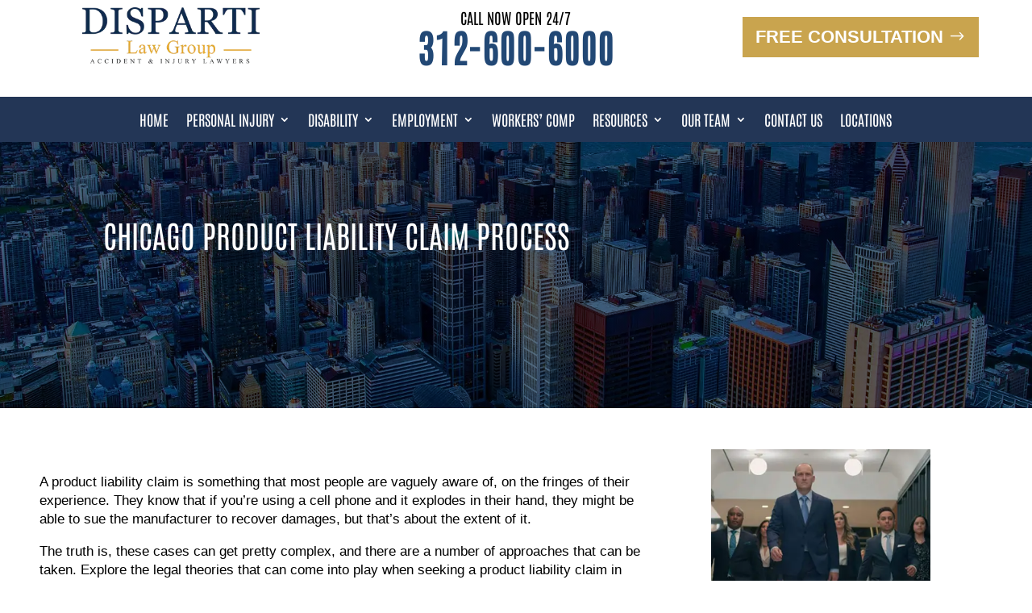

--- FILE ---
content_type: text/html; charset=UTF-8
request_url: https://www.dispartilaw.com/chicago-product-liability-lawyer/claim-process/
body_size: 54732
content:
<!DOCTYPE html>
<html lang="en-US" prefix="og: https://ogp.me/ns#">
<head><meta charset="UTF-8" /><script>if(navigator.userAgent.match(/MSIE|Internet Explorer/i)||navigator.userAgent.match(/Trident\/7\..*?rv:11/i)){var href=document.location.href;if(!href.match(/[?&]nowprocket/)){if(href.indexOf("?")==-1){if(href.indexOf("#")==-1){document.location.href=href+"?nowprocket=1"}else{document.location.href=href.replace("#","?nowprocket=1#")}}else{if(href.indexOf("#")==-1){document.location.href=href+"&nowprocket=1"}else{document.location.href=href.replace("#","&nowprocket=1#")}}}}</script><script>(()=>{class RocketLazyLoadScripts{constructor(){this.v="2.0.4",this.userEvents=["keydown","keyup","mousedown","mouseup","mousemove","mouseover","mouseout","touchmove","touchstart","touchend","touchcancel","wheel","click","dblclick","input"],this.attributeEvents=["onblur","onclick","oncontextmenu","ondblclick","onfocus","onmousedown","onmouseenter","onmouseleave","onmousemove","onmouseout","onmouseover","onmouseup","onmousewheel","onscroll","onsubmit"]}async t(){this.i(),this.o(),/iP(ad|hone)/.test(navigator.userAgent)&&this.h(),this.u(),this.l(this),this.m(),this.k(this),this.p(this),this._(),await Promise.all([this.R(),this.L()]),this.lastBreath=Date.now(),this.S(this),this.P(),this.D(),this.O(),this.M(),await this.C(this.delayedScripts.normal),await this.C(this.delayedScripts.defer),await this.C(this.delayedScripts.async),await this.T(),await this.F(),await this.j(),await this.A(),window.dispatchEvent(new Event("rocket-allScriptsLoaded")),this.everythingLoaded=!0,this.lastTouchEnd&&await new Promise(t=>setTimeout(t,500-Date.now()+this.lastTouchEnd)),this.I(),this.H(),this.U(),this.W()}i(){this.CSPIssue=sessionStorage.getItem("rocketCSPIssue"),document.addEventListener("securitypolicyviolation",t=>{this.CSPIssue||"script-src-elem"!==t.violatedDirective||"data"!==t.blockedURI||(this.CSPIssue=!0,sessionStorage.setItem("rocketCSPIssue",!0))},{isRocket:!0})}o(){window.addEventListener("pageshow",t=>{this.persisted=t.persisted,this.realWindowLoadedFired=!0},{isRocket:!0}),window.addEventListener("pagehide",()=>{this.onFirstUserAction=null},{isRocket:!0})}h(){let t;function e(e){t=e}window.addEventListener("touchstart",e,{isRocket:!0}),window.addEventListener("touchend",function i(o){o.changedTouches[0]&&t.changedTouches[0]&&Math.abs(o.changedTouches[0].pageX-t.changedTouches[0].pageX)<10&&Math.abs(o.changedTouches[0].pageY-t.changedTouches[0].pageY)<10&&o.timeStamp-t.timeStamp<200&&(window.removeEventListener("touchstart",e,{isRocket:!0}),window.removeEventListener("touchend",i,{isRocket:!0}),"INPUT"===o.target.tagName&&"text"===o.target.type||(o.target.dispatchEvent(new TouchEvent("touchend",{target:o.target,bubbles:!0})),o.target.dispatchEvent(new MouseEvent("mouseover",{target:o.target,bubbles:!0})),o.target.dispatchEvent(new PointerEvent("click",{target:o.target,bubbles:!0,cancelable:!0,detail:1,clientX:o.changedTouches[0].clientX,clientY:o.changedTouches[0].clientY})),event.preventDefault()))},{isRocket:!0})}q(t){this.userActionTriggered||("mousemove"!==t.type||this.firstMousemoveIgnored?"keyup"===t.type||"mouseover"===t.type||"mouseout"===t.type||(this.userActionTriggered=!0,this.onFirstUserAction&&this.onFirstUserAction()):this.firstMousemoveIgnored=!0),"click"===t.type&&t.preventDefault(),t.stopPropagation(),t.stopImmediatePropagation(),"touchstart"===this.lastEvent&&"touchend"===t.type&&(this.lastTouchEnd=Date.now()),"click"===t.type&&(this.lastTouchEnd=0),this.lastEvent=t.type,t.composedPath&&t.composedPath()[0].getRootNode()instanceof ShadowRoot&&(t.rocketTarget=t.composedPath()[0]),this.savedUserEvents.push(t)}u(){this.savedUserEvents=[],this.userEventHandler=this.q.bind(this),this.userEvents.forEach(t=>window.addEventListener(t,this.userEventHandler,{passive:!1,isRocket:!0})),document.addEventListener("visibilitychange",this.userEventHandler,{isRocket:!0})}U(){this.userEvents.forEach(t=>window.removeEventListener(t,this.userEventHandler,{passive:!1,isRocket:!0})),document.removeEventListener("visibilitychange",this.userEventHandler,{isRocket:!0}),this.savedUserEvents.forEach(t=>{(t.rocketTarget||t.target).dispatchEvent(new window[t.constructor.name](t.type,t))})}m(){const t="return false",e=Array.from(this.attributeEvents,t=>"data-rocket-"+t),i="["+this.attributeEvents.join("],[")+"]",o="[data-rocket-"+this.attributeEvents.join("],[data-rocket-")+"]",s=(e,i,o)=>{o&&o!==t&&(e.setAttribute("data-rocket-"+i,o),e["rocket"+i]=new Function("event",o),e.setAttribute(i,t))};new MutationObserver(t=>{for(const n of t)"attributes"===n.type&&(n.attributeName.startsWith("data-rocket-")||this.everythingLoaded?n.attributeName.startsWith("data-rocket-")&&this.everythingLoaded&&this.N(n.target,n.attributeName.substring(12)):s(n.target,n.attributeName,n.target.getAttribute(n.attributeName))),"childList"===n.type&&n.addedNodes.forEach(t=>{if(t.nodeType===Node.ELEMENT_NODE)if(this.everythingLoaded)for(const i of[t,...t.querySelectorAll(o)])for(const t of i.getAttributeNames())e.includes(t)&&this.N(i,t.substring(12));else for(const e of[t,...t.querySelectorAll(i)])for(const t of e.getAttributeNames())this.attributeEvents.includes(t)&&s(e,t,e.getAttribute(t))})}).observe(document,{subtree:!0,childList:!0,attributeFilter:[...this.attributeEvents,...e]})}I(){this.attributeEvents.forEach(t=>{document.querySelectorAll("[data-rocket-"+t+"]").forEach(e=>{this.N(e,t)})})}N(t,e){const i=t.getAttribute("data-rocket-"+e);i&&(t.setAttribute(e,i),t.removeAttribute("data-rocket-"+e))}k(t){Object.defineProperty(HTMLElement.prototype,"onclick",{get(){return this.rocketonclick||null},set(e){this.rocketonclick=e,this.setAttribute(t.everythingLoaded?"onclick":"data-rocket-onclick","this.rocketonclick(event)")}})}S(t){function e(e,i){let o=e[i];e[i]=null,Object.defineProperty(e,i,{get:()=>o,set(s){t.everythingLoaded?o=s:e["rocket"+i]=o=s}})}e(document,"onreadystatechange"),e(window,"onload"),e(window,"onpageshow");try{Object.defineProperty(document,"readyState",{get:()=>t.rocketReadyState,set(e){t.rocketReadyState=e},configurable:!0}),document.readyState="loading"}catch(t){console.log("WPRocket DJE readyState conflict, bypassing")}}l(t){this.originalAddEventListener=EventTarget.prototype.addEventListener,this.originalRemoveEventListener=EventTarget.prototype.removeEventListener,this.savedEventListeners=[],EventTarget.prototype.addEventListener=function(e,i,o){o&&o.isRocket||!t.B(e,this)&&!t.userEvents.includes(e)||t.B(e,this)&&!t.userActionTriggered||e.startsWith("rocket-")||t.everythingLoaded?t.originalAddEventListener.call(this,e,i,o):(t.savedEventListeners.push({target:this,remove:!1,type:e,func:i,options:o}),"mouseenter"!==e&&"mouseleave"!==e||t.originalAddEventListener.call(this,e,t.savedUserEvents.push,o))},EventTarget.prototype.removeEventListener=function(e,i,o){o&&o.isRocket||!t.B(e,this)&&!t.userEvents.includes(e)||t.B(e,this)&&!t.userActionTriggered||e.startsWith("rocket-")||t.everythingLoaded?t.originalRemoveEventListener.call(this,e,i,o):t.savedEventListeners.push({target:this,remove:!0,type:e,func:i,options:o})}}J(t,e){this.savedEventListeners=this.savedEventListeners.filter(i=>{let o=i.type,s=i.target||window;return e!==o||t!==s||(this.B(o,s)&&(i.type="rocket-"+o),this.$(i),!1)})}H(){EventTarget.prototype.addEventListener=this.originalAddEventListener,EventTarget.prototype.removeEventListener=this.originalRemoveEventListener,this.savedEventListeners.forEach(t=>this.$(t))}$(t){t.remove?this.originalRemoveEventListener.call(t.target,t.type,t.func,t.options):this.originalAddEventListener.call(t.target,t.type,t.func,t.options)}p(t){let e;function i(e){return t.everythingLoaded?e:e.split(" ").map(t=>"load"===t||t.startsWith("load.")?"rocket-jquery-load":t).join(" ")}function o(o){function s(e){const s=o.fn[e];o.fn[e]=o.fn.init.prototype[e]=function(){return this[0]===window&&t.userActionTriggered&&("string"==typeof arguments[0]||arguments[0]instanceof String?arguments[0]=i(arguments[0]):"object"==typeof arguments[0]&&Object.keys(arguments[0]).forEach(t=>{const e=arguments[0][t];delete arguments[0][t],arguments[0][i(t)]=e})),s.apply(this,arguments),this}}if(o&&o.fn&&!t.allJQueries.includes(o)){const e={DOMContentLoaded:[],"rocket-DOMContentLoaded":[]};for(const t in e)document.addEventListener(t,()=>{e[t].forEach(t=>t())},{isRocket:!0});o.fn.ready=o.fn.init.prototype.ready=function(i){function s(){parseInt(o.fn.jquery)>2?setTimeout(()=>i.bind(document)(o)):i.bind(document)(o)}return"function"==typeof i&&(t.realDomReadyFired?!t.userActionTriggered||t.fauxDomReadyFired?s():e["rocket-DOMContentLoaded"].push(s):e.DOMContentLoaded.push(s)),o([])},s("on"),s("one"),s("off"),t.allJQueries.push(o)}e=o}t.allJQueries=[],o(window.jQuery),Object.defineProperty(window,"jQuery",{get:()=>e,set(t){o(t)}})}P(){const t=new Map;document.write=document.writeln=function(e){const i=document.currentScript,o=document.createRange(),s=i.parentElement;let n=t.get(i);void 0===n&&(n=i.nextSibling,t.set(i,n));const c=document.createDocumentFragment();o.setStart(c,0),c.appendChild(o.createContextualFragment(e)),s.insertBefore(c,n)}}async R(){return new Promise(t=>{this.userActionTriggered?t():this.onFirstUserAction=t})}async L(){return new Promise(t=>{document.addEventListener("DOMContentLoaded",()=>{this.realDomReadyFired=!0,t()},{isRocket:!0})})}async j(){return this.realWindowLoadedFired?Promise.resolve():new Promise(t=>{window.addEventListener("load",t,{isRocket:!0})})}M(){this.pendingScripts=[];this.scriptsMutationObserver=new MutationObserver(t=>{for(const e of t)e.addedNodes.forEach(t=>{"SCRIPT"!==t.tagName||t.noModule||t.isWPRocket||this.pendingScripts.push({script:t,promise:new Promise(e=>{const i=()=>{const i=this.pendingScripts.findIndex(e=>e.script===t);i>=0&&this.pendingScripts.splice(i,1),e()};t.addEventListener("load",i,{isRocket:!0}),t.addEventListener("error",i,{isRocket:!0}),setTimeout(i,1e3)})})})}),this.scriptsMutationObserver.observe(document,{childList:!0,subtree:!0})}async F(){await this.X(),this.pendingScripts.length?(await this.pendingScripts[0].promise,await this.F()):this.scriptsMutationObserver.disconnect()}D(){this.delayedScripts={normal:[],async:[],defer:[]},document.querySelectorAll("script[type$=rocketlazyloadscript]").forEach(t=>{t.hasAttribute("data-rocket-src")?t.hasAttribute("async")&&!1!==t.async?this.delayedScripts.async.push(t):t.hasAttribute("defer")&&!1!==t.defer||"module"===t.getAttribute("data-rocket-type")?this.delayedScripts.defer.push(t):this.delayedScripts.normal.push(t):this.delayedScripts.normal.push(t)})}async _(){await this.L();let t=[];document.querySelectorAll("script[type$=rocketlazyloadscript][data-rocket-src]").forEach(e=>{let i=e.getAttribute("data-rocket-src");if(i&&!i.startsWith("data:")){i.startsWith("//")&&(i=location.protocol+i);try{const o=new URL(i).origin;o!==location.origin&&t.push({src:o,crossOrigin:e.crossOrigin||"module"===e.getAttribute("data-rocket-type")})}catch(t){}}}),t=[...new Map(t.map(t=>[JSON.stringify(t),t])).values()],this.Y(t,"preconnect")}async G(t){if(await this.K(),!0!==t.noModule||!("noModule"in HTMLScriptElement.prototype))return new Promise(e=>{let i;function o(){(i||t).setAttribute("data-rocket-status","executed"),e()}try{if(navigator.userAgent.includes("Firefox/")||""===navigator.vendor||this.CSPIssue)i=document.createElement("script"),[...t.attributes].forEach(t=>{let e=t.nodeName;"type"!==e&&("data-rocket-type"===e&&(e="type"),"data-rocket-src"===e&&(e="src"),i.setAttribute(e,t.nodeValue))}),t.text&&(i.text=t.text),t.nonce&&(i.nonce=t.nonce),i.hasAttribute("src")?(i.addEventListener("load",o,{isRocket:!0}),i.addEventListener("error",()=>{i.setAttribute("data-rocket-status","failed-network"),e()},{isRocket:!0}),setTimeout(()=>{i.isConnected||e()},1)):(i.text=t.text,o()),i.isWPRocket=!0,t.parentNode.replaceChild(i,t);else{const i=t.getAttribute("data-rocket-type"),s=t.getAttribute("data-rocket-src");i?(t.type=i,t.removeAttribute("data-rocket-type")):t.removeAttribute("type"),t.addEventListener("load",o,{isRocket:!0}),t.addEventListener("error",i=>{this.CSPIssue&&i.target.src.startsWith("data:")?(console.log("WPRocket: CSP fallback activated"),t.removeAttribute("src"),this.G(t).then(e)):(t.setAttribute("data-rocket-status","failed-network"),e())},{isRocket:!0}),s?(t.fetchPriority="high",t.removeAttribute("data-rocket-src"),t.src=s):t.src="data:text/javascript;base64,"+window.btoa(unescape(encodeURIComponent(t.text)))}}catch(i){t.setAttribute("data-rocket-status","failed-transform"),e()}});t.setAttribute("data-rocket-status","skipped")}async C(t){const e=t.shift();return e?(e.isConnected&&await this.G(e),this.C(t)):Promise.resolve()}O(){this.Y([...this.delayedScripts.normal,...this.delayedScripts.defer,...this.delayedScripts.async],"preload")}Y(t,e){this.trash=this.trash||[];let i=!0;var o=document.createDocumentFragment();t.forEach(t=>{const s=t.getAttribute&&t.getAttribute("data-rocket-src")||t.src;if(s&&!s.startsWith("data:")){const n=document.createElement("link");n.href=s,n.rel=e,"preconnect"!==e&&(n.as="script",n.fetchPriority=i?"high":"low"),t.getAttribute&&"module"===t.getAttribute("data-rocket-type")&&(n.crossOrigin=!0),t.crossOrigin&&(n.crossOrigin=t.crossOrigin),t.integrity&&(n.integrity=t.integrity),t.nonce&&(n.nonce=t.nonce),o.appendChild(n),this.trash.push(n),i=!1}}),document.head.appendChild(o)}W(){this.trash.forEach(t=>t.remove())}async T(){try{document.readyState="interactive"}catch(t){}this.fauxDomReadyFired=!0;try{await this.K(),this.J(document,"readystatechange"),document.dispatchEvent(new Event("rocket-readystatechange")),await this.K(),document.rocketonreadystatechange&&document.rocketonreadystatechange(),await this.K(),this.J(document,"DOMContentLoaded"),document.dispatchEvent(new Event("rocket-DOMContentLoaded")),await this.K(),this.J(window,"DOMContentLoaded"),window.dispatchEvent(new Event("rocket-DOMContentLoaded"))}catch(t){console.error(t)}}async A(){try{document.readyState="complete"}catch(t){}try{await this.K(),this.J(document,"readystatechange"),document.dispatchEvent(new Event("rocket-readystatechange")),await this.K(),document.rocketonreadystatechange&&document.rocketonreadystatechange(),await this.K(),this.J(window,"load"),window.dispatchEvent(new Event("rocket-load")),await this.K(),window.rocketonload&&window.rocketonload(),await this.K(),this.allJQueries.forEach(t=>t(window).trigger("rocket-jquery-load")),await this.K(),this.J(window,"pageshow");const t=new Event("rocket-pageshow");t.persisted=this.persisted,window.dispatchEvent(t),await this.K(),window.rocketonpageshow&&window.rocketonpageshow({persisted:this.persisted})}catch(t){console.error(t)}}async K(){Date.now()-this.lastBreath>45&&(await this.X(),this.lastBreath=Date.now())}async X(){return document.hidden?new Promise(t=>setTimeout(t)):new Promise(t=>requestAnimationFrame(t))}B(t,e){return e===document&&"readystatechange"===t||(e===document&&"DOMContentLoaded"===t||(e===window&&"DOMContentLoaded"===t||(e===window&&"load"===t||e===window&&"pageshow"===t)))}static run(){(new RocketLazyLoadScripts).t()}}RocketLazyLoadScripts.run()})();</script>
	
<meta http-equiv="X-UA-Compatible" content="IE=edge">
	<link rel="pingback" href="https://www.dispartilaw.com/xmlrpc.php" />

	<script type="rocketlazyloadscript" data-rocket-type="text/javascript">
		document.documentElement.className = 'js';
	</script>
	
	
<!-- Search Engine Optimization by Rank Math - https://rankmath.com/ -->
<title>Product Liability Claim Process in Chicago | Defective Products in Chicago</title>
<meta name="description" content="The process of filing a product liability claim in Chicago can be confusing. Our skilled Chicago product liability lawyers will help you with the process."/>
<meta name="robots" content="follow, index, max-snippet:-1, max-video-preview:-1, max-image-preview:large"/>
<link rel="canonical" href="https://www.dispartilaw.com/chicago-product-liability-lawyer/claim-process/" />
<meta property="og:locale" content="en_US" />
<meta property="og:type" content="article" />
<meta property="og:title" content="Product Liability Claim Process in Chicago | Defective Products in Chicago" />
<meta property="og:description" content="The process of filing a product liability claim in Chicago can be confusing. Our skilled Chicago product liability lawyers will help you with the process." />
<meta property="og:url" content="https://www.dispartilaw.com/chicago-product-liability-lawyer/claim-process/" />
<meta property="og:site_name" content="Disparti Law Group" />
<meta property="article:publisher" content="https://www.facebook.com/DispartiLawGroup/" />
<meta property="og:updated_time" content="2025-09-09T16:44:45-04:00" />
<meta property="og:image" content="https://www.dispartilaw.com/wp-content/uploads/2023/01/Disparti-Featured-Image-Default-copy.jpg" />
<meta property="og:image:secure_url" content="https://www.dispartilaw.com/wp-content/uploads/2023/01/Disparti-Featured-Image-Default-copy.jpg" />
<meta property="og:image:width" content="1280" />
<meta property="og:image:height" content="720" />
<meta property="og:image:alt" content="Chicago Product Liability Claim Process" />
<meta property="og:image:type" content="image/jpeg" />
<meta property="article:published_time" content="2018-06-05T11:40:07-04:00" />
<meta property="article:modified_time" content="2025-09-09T16:44:45-04:00" />
<meta name="twitter:card" content="summary_large_image" />
<meta name="twitter:title" content="Product Liability Claim Process in Chicago | Defective Products in Chicago" />
<meta name="twitter:description" content="The process of filing a product liability claim in Chicago can be confusing. Our skilled Chicago product liability lawyers will help you with the process." />
<meta name="twitter:image" content="https://www.dispartilaw.com/wp-content/uploads/2023/01/Disparti-Featured-Image-Default-copy.jpg" />
<meta name="twitter:label1" content="Time to read" />
<meta name="twitter:data1" content="2 minutes" />
<script type="application/ld+json" class="rank-math-schema">{"@context":"https://schema.org","@graph":[{"@type":"Organization","@id":"https://www.dispartilaw.com/#organization","name":"Disparti Law Group","sameAs":["https://www.facebook.com/DispartiLawGroup/"],"logo":{"@type":"ImageObject","@id":"https://www.dispartilaw.com/#logo","url":"https://www.dispartilaw.com/wp-content/uploads/2021/05/Disparti-Logo-1-3.png","contentUrl":"https://www.dispartilaw.com/wp-content/uploads/2021/05/Disparti-Logo-1-3.png","caption":"Disparti Law Group","inLanguage":"en-US","width":"2880","height":"901"}},{"@type":"WebSite","@id":"https://www.dispartilaw.com/#website","url":"https://www.dispartilaw.com","name":"Disparti Law Group","publisher":{"@id":"https://www.dispartilaw.com/#organization"},"inLanguage":"en-US"},{"@type":"ImageObject","@id":"https://www.dispartilaw.com/wp-content/uploads/2023/01/Disparti-Featured-Image-Default-copy.jpg","url":"https://www.dispartilaw.com/wp-content/uploads/2023/01/Disparti-Featured-Image-Default-copy.jpg","width":"1280","height":"720","inLanguage":"en-US"},{"@type":"BreadcrumbList","@id":"https://www.dispartilaw.com/chicago-product-liability-lawyer/claim-process/#breadcrumb","itemListElement":[{"@type":"ListItem","position":"1","item":{"@id":"https://www.dispartilaw.com","name":"Home"}},{"@type":"ListItem","position":"2","item":{"@id":"https://www.dispartilaw.com/disparti-law-group-larry-wins/","name":"Home-2020"}},{"@type":"ListItem","position":"3","item":{"@id":"https://www.dispartilaw.com/disparti-law-group-larry-wins/product-liability-attorney/","name":"Product Liability Attorney"}},{"@type":"ListItem","position":"4","item":{"@id":"https://www.dispartilaw.com/chicago-product-liability-lawyer/claim-process/","name":"Chicago Product Liability Claim Process"}}]},{"@type":"WebPage","@id":"https://www.dispartilaw.com/chicago-product-liability-lawyer/claim-process/#webpage","url":"https://www.dispartilaw.com/chicago-product-liability-lawyer/claim-process/","name":"Product Liability Claim Process in Chicago | Defective Products in Chicago","datePublished":"2018-06-05T11:40:07-04:00","dateModified":"2025-09-09T16:44:45-04:00","isPartOf":{"@id":"https://www.dispartilaw.com/#website"},"primaryImageOfPage":{"@id":"https://www.dispartilaw.com/wp-content/uploads/2023/01/Disparti-Featured-Image-Default-copy.jpg"},"inLanguage":"en-US","breadcrumb":{"@id":"https://www.dispartilaw.com/chicago-product-liability-lawyer/claim-process/#breadcrumb"}},{"@type":"Person","@id":"https://www.dispartilaw.com/chicago-product-liability-lawyer/claim-process/#author","name":"Disparti Law","image":{"@type":"ImageObject","@id":"https://secure.gravatar.com/avatar/7ec7895169f8a49f7a60410f8b2234a66be67b98ca19cbe34b25f2c6919eea06?s=96&amp;d=mm&amp;r=g","url":"https://secure.gravatar.com/avatar/7ec7895169f8a49f7a60410f8b2234a66be67b98ca19cbe34b25f2c6919eea06?s=96&amp;d=mm&amp;r=g","caption":"Disparti Law","inLanguage":"en-US"},"worksFor":{"@id":"https://www.dispartilaw.com/#organization"}},{"@type":"Article","headline":"Product Liability Claim Process in Chicago | Defective Products in Chicago","datePublished":"2018-06-05T11:40:07-04:00","dateModified":"2025-09-09T16:44:45-04:00","author":{"@id":"https://www.dispartilaw.com/chicago-product-liability-lawyer/claim-process/#author","name":"Disparti Law"},"publisher":{"@id":"https://www.dispartilaw.com/#organization"},"description":"The process of filing a product liability claim in Chicago can be confusing. Our skilled Chicago product liability lawyers will help you with the process.","name":"Product Liability Claim Process in Chicago | Defective Products in Chicago","@id":"https://www.dispartilaw.com/chicago-product-liability-lawyer/claim-process/#richSnippet","isPartOf":{"@id":"https://www.dispartilaw.com/chicago-product-liability-lawyer/claim-process/#webpage"},"image":{"@id":"https://www.dispartilaw.com/wp-content/uploads/2023/01/Disparti-Featured-Image-Default-copy.jpg"},"inLanguage":"en-US","mainEntityOfPage":{"@id":"https://www.dispartilaw.com/chicago-product-liability-lawyer/claim-process/#webpage"}}]}</script>
<!-- /Rank Math WordPress SEO plugin -->


<link rel="alternate" type="application/rss+xml" title="Disparti Law Group &raquo; Feed" href="https://www.dispartilaw.com/feed/" />
<link rel="alternate" type="application/rss+xml" title="Disparti Law Group &raquo; Comments Feed" href="https://www.dispartilaw.com/comments/feed/" />
<link rel="alternate" title="oEmbed (JSON)" type="application/json+oembed" href="https://www.dispartilaw.com/wp-json/oembed/1.0/embed?url=https%3A%2F%2Fwww.dispartilaw.com%2Fchicago-product-liability-lawyer%2Fclaim-process%2F" />
<link rel="alternate" title="oEmbed (XML)" type="text/xml+oembed" href="https://www.dispartilaw.com/wp-json/oembed/1.0/embed?url=https%3A%2F%2Fwww.dispartilaw.com%2Fchicago-product-liability-lawyer%2Fclaim-process%2F&#038;format=xml" />
<meta content="Divi v.4.27.5" name="generator"/><style id='wp-block-library-inline-css' type='text/css'>
:root{--wp-block-synced-color:#7a00df;--wp-block-synced-color--rgb:122,0,223;--wp-bound-block-color:var(--wp-block-synced-color);--wp-editor-canvas-background:#ddd;--wp-admin-theme-color:#007cba;--wp-admin-theme-color--rgb:0,124,186;--wp-admin-theme-color-darker-10:#006ba1;--wp-admin-theme-color-darker-10--rgb:0,107,160.5;--wp-admin-theme-color-darker-20:#005a87;--wp-admin-theme-color-darker-20--rgb:0,90,135;--wp-admin-border-width-focus:2px}@media (min-resolution:192dpi){:root{--wp-admin-border-width-focus:1.5px}}.wp-element-button{cursor:pointer}:root .has-very-light-gray-background-color{background-color:#eee}:root .has-very-dark-gray-background-color{background-color:#313131}:root .has-very-light-gray-color{color:#eee}:root .has-very-dark-gray-color{color:#313131}:root .has-vivid-green-cyan-to-vivid-cyan-blue-gradient-background{background:linear-gradient(135deg,#00d084,#0693e3)}:root .has-purple-crush-gradient-background{background:linear-gradient(135deg,#34e2e4,#4721fb 50%,#ab1dfe)}:root .has-hazy-dawn-gradient-background{background:linear-gradient(135deg,#faaca8,#dad0ec)}:root .has-subdued-olive-gradient-background{background:linear-gradient(135deg,#fafae1,#67a671)}:root .has-atomic-cream-gradient-background{background:linear-gradient(135deg,#fdd79a,#004a59)}:root .has-nightshade-gradient-background{background:linear-gradient(135deg,#330968,#31cdcf)}:root .has-midnight-gradient-background{background:linear-gradient(135deg,#020381,#2874fc)}:root{--wp--preset--font-size--normal:16px;--wp--preset--font-size--huge:42px}.has-regular-font-size{font-size:1em}.has-larger-font-size{font-size:2.625em}.has-normal-font-size{font-size:var(--wp--preset--font-size--normal)}.has-huge-font-size{font-size:var(--wp--preset--font-size--huge)}.has-text-align-center{text-align:center}.has-text-align-left{text-align:left}.has-text-align-right{text-align:right}.has-fit-text{white-space:nowrap!important}#end-resizable-editor-section{display:none}.aligncenter{clear:both}.items-justified-left{justify-content:flex-start}.items-justified-center{justify-content:center}.items-justified-right{justify-content:flex-end}.items-justified-space-between{justify-content:space-between}.screen-reader-text{border:0;clip-path:inset(50%);height:1px;margin:-1px;overflow:hidden;padding:0;position:absolute;width:1px;word-wrap:normal!important}.screen-reader-text:focus{background-color:#ddd;clip-path:none;color:#444;display:block;font-size:1em;height:auto;left:5px;line-height:normal;padding:15px 23px 14px;text-decoration:none;top:5px;width:auto;z-index:100000}html :where(.has-border-color){border-style:solid}html :where([style*=border-top-color]){border-top-style:solid}html :where([style*=border-right-color]){border-right-style:solid}html :where([style*=border-bottom-color]){border-bottom-style:solid}html :where([style*=border-left-color]){border-left-style:solid}html :where([style*=border-width]){border-style:solid}html :where([style*=border-top-width]){border-top-style:solid}html :where([style*=border-right-width]){border-right-style:solid}html :where([style*=border-bottom-width]){border-bottom-style:solid}html :where([style*=border-left-width]){border-left-style:solid}html :where(img[class*=wp-image-]){height:auto;max-width:100%}:where(figure){margin:0 0 1em}html :where(.is-position-sticky){--wp-admin--admin-bar--position-offset:var(--wp-admin--admin-bar--height,0px)}@media screen and (max-width:600px){html :where(.is-position-sticky){--wp-admin--admin-bar--position-offset:0px}}

/*# sourceURL=wp-block-library-inline-css */
</style><style id='global-styles-inline-css' type='text/css'>
:root{--wp--preset--aspect-ratio--square: 1;--wp--preset--aspect-ratio--4-3: 4/3;--wp--preset--aspect-ratio--3-4: 3/4;--wp--preset--aspect-ratio--3-2: 3/2;--wp--preset--aspect-ratio--2-3: 2/3;--wp--preset--aspect-ratio--16-9: 16/9;--wp--preset--aspect-ratio--9-16: 9/16;--wp--preset--color--black: #000000;--wp--preset--color--cyan-bluish-gray: #abb8c3;--wp--preset--color--white: #ffffff;--wp--preset--color--pale-pink: #f78da7;--wp--preset--color--vivid-red: #cf2e2e;--wp--preset--color--luminous-vivid-orange: #ff6900;--wp--preset--color--luminous-vivid-amber: #fcb900;--wp--preset--color--light-green-cyan: #7bdcb5;--wp--preset--color--vivid-green-cyan: #00d084;--wp--preset--color--pale-cyan-blue: #8ed1fc;--wp--preset--color--vivid-cyan-blue: #0693e3;--wp--preset--color--vivid-purple: #9b51e0;--wp--preset--gradient--vivid-cyan-blue-to-vivid-purple: linear-gradient(135deg,rgb(6,147,227) 0%,rgb(155,81,224) 100%);--wp--preset--gradient--light-green-cyan-to-vivid-green-cyan: linear-gradient(135deg,rgb(122,220,180) 0%,rgb(0,208,130) 100%);--wp--preset--gradient--luminous-vivid-amber-to-luminous-vivid-orange: linear-gradient(135deg,rgb(252,185,0) 0%,rgb(255,105,0) 100%);--wp--preset--gradient--luminous-vivid-orange-to-vivid-red: linear-gradient(135deg,rgb(255,105,0) 0%,rgb(207,46,46) 100%);--wp--preset--gradient--very-light-gray-to-cyan-bluish-gray: linear-gradient(135deg,rgb(238,238,238) 0%,rgb(169,184,195) 100%);--wp--preset--gradient--cool-to-warm-spectrum: linear-gradient(135deg,rgb(74,234,220) 0%,rgb(151,120,209) 20%,rgb(207,42,186) 40%,rgb(238,44,130) 60%,rgb(251,105,98) 80%,rgb(254,248,76) 100%);--wp--preset--gradient--blush-light-purple: linear-gradient(135deg,rgb(255,206,236) 0%,rgb(152,150,240) 100%);--wp--preset--gradient--blush-bordeaux: linear-gradient(135deg,rgb(254,205,165) 0%,rgb(254,45,45) 50%,rgb(107,0,62) 100%);--wp--preset--gradient--luminous-dusk: linear-gradient(135deg,rgb(255,203,112) 0%,rgb(199,81,192) 50%,rgb(65,88,208) 100%);--wp--preset--gradient--pale-ocean: linear-gradient(135deg,rgb(255,245,203) 0%,rgb(182,227,212) 50%,rgb(51,167,181) 100%);--wp--preset--gradient--electric-grass: linear-gradient(135deg,rgb(202,248,128) 0%,rgb(113,206,126) 100%);--wp--preset--gradient--midnight: linear-gradient(135deg,rgb(2,3,129) 0%,rgb(40,116,252) 100%);--wp--preset--font-size--small: 13px;--wp--preset--font-size--medium: 20px;--wp--preset--font-size--large: 36px;--wp--preset--font-size--x-large: 42px;--wp--preset--spacing--20: 0.44rem;--wp--preset--spacing--30: 0.67rem;--wp--preset--spacing--40: 1rem;--wp--preset--spacing--50: 1.5rem;--wp--preset--spacing--60: 2.25rem;--wp--preset--spacing--70: 3.38rem;--wp--preset--spacing--80: 5.06rem;--wp--preset--shadow--natural: 6px 6px 9px rgba(0, 0, 0, 0.2);--wp--preset--shadow--deep: 12px 12px 50px rgba(0, 0, 0, 0.4);--wp--preset--shadow--sharp: 6px 6px 0px rgba(0, 0, 0, 0.2);--wp--preset--shadow--outlined: 6px 6px 0px -3px rgb(255, 255, 255), 6px 6px rgb(0, 0, 0);--wp--preset--shadow--crisp: 6px 6px 0px rgb(0, 0, 0);}:root { --wp--style--global--content-size: 823px;--wp--style--global--wide-size: 1080px; }:where(body) { margin: 0; }.wp-site-blocks > .alignleft { float: left; margin-right: 2em; }.wp-site-blocks > .alignright { float: right; margin-left: 2em; }.wp-site-blocks > .aligncenter { justify-content: center; margin-left: auto; margin-right: auto; }:where(.is-layout-flex){gap: 0.5em;}:where(.is-layout-grid){gap: 0.5em;}.is-layout-flow > .alignleft{float: left;margin-inline-start: 0;margin-inline-end: 2em;}.is-layout-flow > .alignright{float: right;margin-inline-start: 2em;margin-inline-end: 0;}.is-layout-flow > .aligncenter{margin-left: auto !important;margin-right: auto !important;}.is-layout-constrained > .alignleft{float: left;margin-inline-start: 0;margin-inline-end: 2em;}.is-layout-constrained > .alignright{float: right;margin-inline-start: 2em;margin-inline-end: 0;}.is-layout-constrained > .aligncenter{margin-left: auto !important;margin-right: auto !important;}.is-layout-constrained > :where(:not(.alignleft):not(.alignright):not(.alignfull)){max-width: var(--wp--style--global--content-size);margin-left: auto !important;margin-right: auto !important;}.is-layout-constrained > .alignwide{max-width: var(--wp--style--global--wide-size);}body .is-layout-flex{display: flex;}.is-layout-flex{flex-wrap: wrap;align-items: center;}.is-layout-flex > :is(*, div){margin: 0;}body .is-layout-grid{display: grid;}.is-layout-grid > :is(*, div){margin: 0;}body{padding-top: 0px;padding-right: 0px;padding-bottom: 0px;padding-left: 0px;}:root :where(.wp-element-button, .wp-block-button__link){background-color: #32373c;border-width: 0;color: #fff;font-family: inherit;font-size: inherit;font-style: inherit;font-weight: inherit;letter-spacing: inherit;line-height: inherit;padding-top: calc(0.667em + 2px);padding-right: calc(1.333em + 2px);padding-bottom: calc(0.667em + 2px);padding-left: calc(1.333em + 2px);text-decoration: none;text-transform: inherit;}.has-black-color{color: var(--wp--preset--color--black) !important;}.has-cyan-bluish-gray-color{color: var(--wp--preset--color--cyan-bluish-gray) !important;}.has-white-color{color: var(--wp--preset--color--white) !important;}.has-pale-pink-color{color: var(--wp--preset--color--pale-pink) !important;}.has-vivid-red-color{color: var(--wp--preset--color--vivid-red) !important;}.has-luminous-vivid-orange-color{color: var(--wp--preset--color--luminous-vivid-orange) !important;}.has-luminous-vivid-amber-color{color: var(--wp--preset--color--luminous-vivid-amber) !important;}.has-light-green-cyan-color{color: var(--wp--preset--color--light-green-cyan) !important;}.has-vivid-green-cyan-color{color: var(--wp--preset--color--vivid-green-cyan) !important;}.has-pale-cyan-blue-color{color: var(--wp--preset--color--pale-cyan-blue) !important;}.has-vivid-cyan-blue-color{color: var(--wp--preset--color--vivid-cyan-blue) !important;}.has-vivid-purple-color{color: var(--wp--preset--color--vivid-purple) !important;}.has-black-background-color{background-color: var(--wp--preset--color--black) !important;}.has-cyan-bluish-gray-background-color{background-color: var(--wp--preset--color--cyan-bluish-gray) !important;}.has-white-background-color{background-color: var(--wp--preset--color--white) !important;}.has-pale-pink-background-color{background-color: var(--wp--preset--color--pale-pink) !important;}.has-vivid-red-background-color{background-color: var(--wp--preset--color--vivid-red) !important;}.has-luminous-vivid-orange-background-color{background-color: var(--wp--preset--color--luminous-vivid-orange) !important;}.has-luminous-vivid-amber-background-color{background-color: var(--wp--preset--color--luminous-vivid-amber) !important;}.has-light-green-cyan-background-color{background-color: var(--wp--preset--color--light-green-cyan) !important;}.has-vivid-green-cyan-background-color{background-color: var(--wp--preset--color--vivid-green-cyan) !important;}.has-pale-cyan-blue-background-color{background-color: var(--wp--preset--color--pale-cyan-blue) !important;}.has-vivid-cyan-blue-background-color{background-color: var(--wp--preset--color--vivid-cyan-blue) !important;}.has-vivid-purple-background-color{background-color: var(--wp--preset--color--vivid-purple) !important;}.has-black-border-color{border-color: var(--wp--preset--color--black) !important;}.has-cyan-bluish-gray-border-color{border-color: var(--wp--preset--color--cyan-bluish-gray) !important;}.has-white-border-color{border-color: var(--wp--preset--color--white) !important;}.has-pale-pink-border-color{border-color: var(--wp--preset--color--pale-pink) !important;}.has-vivid-red-border-color{border-color: var(--wp--preset--color--vivid-red) !important;}.has-luminous-vivid-orange-border-color{border-color: var(--wp--preset--color--luminous-vivid-orange) !important;}.has-luminous-vivid-amber-border-color{border-color: var(--wp--preset--color--luminous-vivid-amber) !important;}.has-light-green-cyan-border-color{border-color: var(--wp--preset--color--light-green-cyan) !important;}.has-vivid-green-cyan-border-color{border-color: var(--wp--preset--color--vivid-green-cyan) !important;}.has-pale-cyan-blue-border-color{border-color: var(--wp--preset--color--pale-cyan-blue) !important;}.has-vivid-cyan-blue-border-color{border-color: var(--wp--preset--color--vivid-cyan-blue) !important;}.has-vivid-purple-border-color{border-color: var(--wp--preset--color--vivid-purple) !important;}.has-vivid-cyan-blue-to-vivid-purple-gradient-background{background: var(--wp--preset--gradient--vivid-cyan-blue-to-vivid-purple) !important;}.has-light-green-cyan-to-vivid-green-cyan-gradient-background{background: var(--wp--preset--gradient--light-green-cyan-to-vivid-green-cyan) !important;}.has-luminous-vivid-amber-to-luminous-vivid-orange-gradient-background{background: var(--wp--preset--gradient--luminous-vivid-amber-to-luminous-vivid-orange) !important;}.has-luminous-vivid-orange-to-vivid-red-gradient-background{background: var(--wp--preset--gradient--luminous-vivid-orange-to-vivid-red) !important;}.has-very-light-gray-to-cyan-bluish-gray-gradient-background{background: var(--wp--preset--gradient--very-light-gray-to-cyan-bluish-gray) !important;}.has-cool-to-warm-spectrum-gradient-background{background: var(--wp--preset--gradient--cool-to-warm-spectrum) !important;}.has-blush-light-purple-gradient-background{background: var(--wp--preset--gradient--blush-light-purple) !important;}.has-blush-bordeaux-gradient-background{background: var(--wp--preset--gradient--blush-bordeaux) !important;}.has-luminous-dusk-gradient-background{background: var(--wp--preset--gradient--luminous-dusk) !important;}.has-pale-ocean-gradient-background{background: var(--wp--preset--gradient--pale-ocean) !important;}.has-electric-grass-gradient-background{background: var(--wp--preset--gradient--electric-grass) !important;}.has-midnight-gradient-background{background: var(--wp--preset--gradient--midnight) !important;}.has-small-font-size{font-size: var(--wp--preset--font-size--small) !important;}.has-medium-font-size{font-size: var(--wp--preset--font-size--medium) !important;}.has-large-font-size{font-size: var(--wp--preset--font-size--large) !important;}.has-x-large-font-size{font-size: var(--wp--preset--font-size--x-large) !important;}
/*# sourceURL=global-styles-inline-css */
</style>

<link data-minify="1" rel='stylesheet' id='wpa-css-css' href='https://www.dispartilaw.com/wp-content/cache/min/1/wp-content/plugins/honeypot/includes/css/wpa.css?ver=1768502598' type='text/css' media='all' />
<link data-minify="1" rel='stylesheet' id='wp-pagenavi-css' href='https://www.dispartilaw.com/wp-content/cache/min/1/wp-content/plugins/wp-pagenavi/pagenavi-css.css?ver=1768502598' type='text/css' media='all' />
<link data-minify="1" rel='stylesheet' id='divi-style-css' href='https://www.dispartilaw.com/wp-content/cache/min/1/wp-content/themes/Divi/style-static.min.css?ver=1768502598' type='text/css' media='all' />
<link data-minify="1" rel='stylesheet' id='DiviMegaPro-main-css' href='https://www.dispartilaw.com/wp-content/cache/min/1/wp-content/plugins/divi-mega-pro/assets/css/main.css?ver=1768502598' type='text/css' media='all' />
<link data-minify="1" rel='stylesheet' id='DiviMegaPro-main-media-query-css' href='https://www.dispartilaw.com/wp-content/cache/min/1/wp-content/plugins/divi-mega-pro/assets/css/main-media-query.css?ver=1768502598' type='text/css' media='all' />
<link data-minify="1" rel='stylesheet' id='DiviMegaPro-tippy-animations-css' href='https://www.dispartilaw.com/wp-content/cache/min/1/wp-content/plugins/divi-mega-pro/assets/libraries/tippy/css/animations.css?ver=1768502598' type='text/css' media='all' />
				<script>
				var divimegapro_singleton = [];
				divimegapro_singleton['header'] = false;
				divimegapro_singleton['content'] = false;
				divimegapro_singleton['footer'] = false;
				var divimegapro_singleton_enabled = ( divimegapro_singleton['header'] || divimegapro_singleton['content'] || divimegapro_singleton['footer'] ) ? true : false;
				</script>
				
				<script type="rocketlazyloadscript" data-rocket-type="text/javascript" data-rocket-src="https://www.dispartilaw.com/wp-includes/js/jquery/jquery.min.js?ver=3.7.1" id="jquery-core-js"></script>
<script type="rocketlazyloadscript" data-rocket-type="text/javascript" data-rocket-src="https://www.dispartilaw.com/wp-includes/js/jquery/jquery-migrate.min.js?ver=3.4.1" id="jquery-migrate-js"></script>
<link rel="https://api.w.org/" href="https://www.dispartilaw.com/wp-json/" /><link rel="alternate" title="JSON" type="application/json" href="https://www.dispartilaw.com/wp-json/wp/v2/pages/87504" /><link rel="EditURI" type="application/rsd+xml" title="RSD" href="https://www.dispartilaw.com/xmlrpc.php?rsd" />
<link rel='shortlink' href='https://www.dispartilaw.com/?p=87504' />
<script type="application/ld+json">{ "@context": "http://schema.org/", "@type": "Attorney", "location": { "@type": "Place", "address": { "@type": "PostalAddress", "streetAddress": "121 W Wacker Dr., #2300", "addressLocality": "Chicago", "addressRegion": "IL", "postalCode": "60601" } }, "priceRange":"Free consultation", "address": { "@type": "PostalAddress", "streetAddress": "121 W Wacker Dr., #2300", "addressLocality": "Chicago", "addressRegion": "IL", "addressCountry": "US", "postalCode": "60601" }, "geo": { "@type": "GeoCoordinates", "latitude": "41.886620", "longitude": "-87.631610" }, "areaServed": "Chicago, IL", "description": "Personal Injury, Employment Law & Disability Attorneys Chicago, IL - Disparti Law Group Accident & Injury Lawyers | Disparti Law Group", "founder": "Larry Disparti", "image": "https://www.dispartilaw.com/wp-content/uploads/2023/09/Disparti-Law-Group-Accident-Injury-Lawyers-copy.png", "telephone": "312-600-6000", "url": "https://www.dispartilaw.com/", "name": "Disparti Law Group", "email": "ice@dispartilaw.com" }</script>
<script type="application/ld+json">
    {
      "@context" : "http://schema.org",
      "@type" : "WebSite",
      "name" : "Personal Injury, Employment Law & Disability Attorneys Chicago, IL - Disparti Law Group Accident & Injury Lawyers | Disparti Law Group",
      "url" : "https://www.dispartilaw.com/"
    }
  </script>

<script type="application/ld+json">
    {
      "@context": "https://schema.org",
      "@type": "Organization",
      "image": "https://www.dispartilaw.com/wp-content/uploads/2023/09/Disparti-Law-Group-Accident-Injury-Lawyers-copy.png",
      "url": "https://www.dispartilaw.com/",
      "sameAs": ["https://www.instagram.com/dispartilaw/", "https://www.linkedin.com/company/disparti-law-group-p-a/", "https://www.avvo.com/attorneys/60601-il-lawrence-disparti-4100962.html"],
      "logo": "https://www.dispartilaw.com/wp-content/uploads/2023/09/Disparti-Law-Group-Accident-Injury-Lawyers-copy.png",
      "name": "Personal Injury, Employment Law & Disability Attorneys Chicago, IL - Disparti Law Group Accident & Injury Lawyers | Disparti Law Group",
      "description": "LARRY WINS! Chicago IL personal injury, disability, workers compensation and employment lawyers. Over $1 Billion in Recoveries!",
      "email": "ice@dispartilaw.com",
      "telephone": "312-600-6000",
      "address": {
        "@type": "PostalAddress",
        "streetAddress": "121 W Wacker Dr., #2300",
        "addressLocality": "Chicago",
        "addressCountry": "US",
        "addressRegion": "IL",
        "postalCode": "60601"
      }
    }
    </script>
<script type="application/ld+json">{
    "@context": "https://schema.org",
    "@type": "Product",
    "name": "Disparti Law Group",
    "image": "https://www.dispartilaw.com/wp-content/uploads/2023/09/Disparti-Law-Group-Accident-Injury-Lawyers-copy.png",
    "description": "Hurt in an accident caused by someone else’s negligence? Our experienced Chicago personal injury lawyers are here to help you recover. Call now for a free consultation!",
    "aggregateRating": {
        "@type": "AggregateRating",
        "ratingValue": "4.7",
        "reviewCount": "2992"
    }
}</script>

<script type="application/ld+json">
{
  "@context": "https://schema.org/",
  "@type": "WebSite",
  "name": "Disparti Law Group",
  "url": "https://www.dispartilaw.com/",
  "potentialAction": {
    "@type": "SearchAction",
    "target": "https://www.dispartilaw.com/?s={search_term_string}",
    "query-input": "required name=search_term_string"
  }
}
</script>
<script type="application/ld+json" class="yoast-schema-graph">{"@context":"https://schema.org","@graph":[{"@type":"WebPage","@id":"https://www.dispartilaw.com/","url":"https://www.dispartilaw.com/","name":"Disparti Law Group Accident & Injury Lawyers","isPartOf":{"@id":"https://www.dispartilaw.com/#website"},"about":{"@id":"https://www.dispartilaw.com/#organization"},"primaryImageOfPage":{"@id":"https://www.dispartilaw.com/#primaryimage"},"image":{"@id":"https://www.dispartilaw.com/#primaryimage"},"thumbnailUrl":"https://www.dispartilaw.com/wp-content/uploads/2023/09/Disparti-Law-Group-Accident-Injury-Lawyers-copy.png","datePublished":"2025-03-05T12:51:04+00:00","dateModified":"2025-03-05T16:29:47+00:00","description":"Hurt in an accident caused by someone else’s negligence? Our experienced Chicago personal injury lawyers are here to help you recover. Call now for a free consultation!","breadcrumb":{"@id":"https://www.dispartilaw.com/#breadcrumb"},"inLanguage":"en-US","potentialAction":[{"@type":"ReadAction","target":["https://www.dispartilaw.com/"]}]},{"@type":"ImageObject","inLanguage":"en-US","@id":"https://www.dispartilaw.com#primaryimage","url":"https://www.dispartilaw.com/wp-content/uploads/2023/09/Disparti-Law-Group-Accident-Injury-Lawyers-copy.png","contentUrl":"https://www.dispartilaw.com/wp-content/uploads/2023/09/Disparti-Law-Group-Accident-Injury-Lawyers-copy.png","width":2116,"height":696,"caption":" Disparti Law Group Accident & Injury Lawyers"},{"@type":"BreadcrumbList","@id":"https://www.dispartilaw.com/#breadcrumb","itemListElement":[{"@type":"ListItem","position":1,"name":"Home"}]},{"@type":"WebSite","@id":"https://www.dispartilaw.com/#website","url":"https://www.dispartilaw.com/","name":"https://www.dispartilaw.com/","description":"https://www.dispartilaw.com","publisher":{"@id":"https://www.dispartilaw.com/#organization"},"potentialAction":[{"@type":"SearchAction","target":{"@type":"EntryPoint","urlTemplate":"https://www.dispartilaw.com/?s={search_term_string}"},"query-input":"required name=search_term_string"}],"inLanguage":"en-US"},{"@type":"Organization","@id":"https://www.dispartilaw.com/#organization","name":" Disparti Law Group Accident & Injury Lawyers","url":"https://www.dispartilaw.com/","logo":{"@type":"ImageObject","inLanguage":"en-US","@id":"https://www.dispartilaw.com/#/schema/logo/image/","url":"https://www.dispartilaw.com/wp-content/uploads/2023/12/Larry-No-Tie.jpg","contentUrl":"https://www.dispartilaw.com/wp-content/uploads/2023/12/Larry-No-Tie.jpg","width":525,"height":525,"caption":" Disparti Law Group Accident & Injury Lawyers"},"image":{"@id":"https://www.dispartilaw.com/#/schema/logo/image/"}}]}</script>


<script type="rocketlazyloadscript" id="dt-collapsable-menu-items">
jQuery(function ($) {
  $(document).ready(function () {
    $(
      'body ul.et_mobile_menu li.menu-item-has-children, body ul.et_mobile_menu  li.page_item_has_children',
    ).append(
      '<a href="#" class="mobile-toggle" aria-label="toggle sub menu"><svg class="dt-icons dt-open-icon" xmlns="http://www.w3.org/2000/svg" height="1em" viewBox="0 0 448 512"><path d="M256 80c0-17.7-14.3-32-32-32s-32 14.3-32 32V224H48c-17.7 0-32 14.3-32 32s14.3 32 32 32H192V432c0 17.7 14.3 32 32 32s32-14.3 32-32V288H400c17.7 0 32-14.3 32-32s-14.3-32-32-32H256V80z"/></svg><svg class="dt-icons dt-close-icon" xmlns="http://www.w3.org/2000/svg" height="1em" viewBox="0 0 384 512"><path d="M342.6 150.6c12.5-12.5 12.5-32.8 0-45.3s-32.8-12.5-45.3 0L192 210.7 86.6 105.4c-12.5-12.5-32.8-12.5-45.3 0s-12.5 32.8 0 45.3L146.7 256 41.4 361.4c-12.5 12.5-12.5 32.8 0 45.3s32.8 12.5 45.3 0L192 301.3 297.4 406.6c12.5 12.5 32.8 12.5 45.3 0s12.5-32.8 0-45.3L237.3 256 342.6 150.6z"/></svg></a>',
    );
    $(
      'ul.et_mobile_menu li.menu-item-has-children .mobile-toggle, ul.et_mobile_menu li.page_item_has_children .mobile-toggle',
    ).click(function (event) {
      event.preventDefault();
      $(this).parent('li').toggleClass('dt-open');
      $(this)
        .parent('li')
        .find('ul.children')
        .first()
        .toggleClass('visible');
      $(this)
        .parent('li')
        .find('ul.sub-menu')
        .first()
        .toggleClass('visible');
    });
    $('.mobile-toggle')
      .on('mouseover', function () {
        $(this).parent().addClass('is-hover');
      })
      .on('mouseout', function () {
        $(this).parent().removeClass('is-hover');
      });
  });
});
</script>
<script type="text/javascript">
var elm=document.getElementsByTagName("html")[0];
elm.style.display="none";
document.addEventListener("DOMContentLoaded",function(event) {elm.style.display="block"; });
</script>

<script type="application/ld+json">{"@context":"http://schema.org",
      "@type":"LegalService",
      "url":"https://www.dispartilaw.com/",
      "name":"Disparti Law Group",
      "address": {
              "@type": "PostalAddress",
              "streetAddress": "121 W Wacker Dr Suite 2300",
              "addressLocality": "Chicago",
              "addressRegion": "IL",
              "addressCountry": "US",
              "postalCode": "60601"
            },
      "priceRange": "Free Consultations",
      "description":"PROUD TO SERVE COOK COUNTY AND ALL OF ILLINOIS",
      "knowsAbout": "Chicago Personal Injury | Disparti Law Group",
      "paymentAccepted":"Cash, Credit, Debit",
       "logo":"https://www.dispartilaw.com/wp-content/uploads/2023/09/Disparti-Law-Group-Accident-Injury-Lawyers-copy.png",
   "Image":"https://www.dispartilaw.com/wp-content/uploads/2024/04/Larry-Presser.jpg",
      "hasMap":"https://maps.app.goo.gl/WqpMft13zNQqQH2CA",
      "telephone":"(312) 506-5511",
      "aggregateRating": { "@type": "AggregateRating",
      "bestRating": "5",
      "worstRating": "1",
      "ratingCount": "2757",
      "ratingValue": "4.7" }
      }
</script>
<!-- Google Tag Manager -->
<script type="rocketlazyloadscript">(function(w,d,s,l,i){w[l]=w[l]||[];w[l].push({'gtm.start':
new Date().getTime(),event:'gtm.js'});var f=d.getElementsByTagName(s)[0],
j=d.createElement(s),dl=l!='dataLayer'?'&l='+l:'';j.async=true;j.src=
'https://www.googletagmanager.com/gtm.js?id='+i+dl;f.parentNode.insertBefore(j,f);
})(window,document,'script','dataLayer','GTM-W98C473');</script>
<!-- End Google Tag Manager -->
<meta name="viewport" content="width=device-width, initial-scale=1.0, maximum-scale=1.0, user-scalable=0" />		<script type="rocketlazyloadscript" data-rocket-type="text/javascript">
		var ajax_url = 'https://www.dispartilaw.com/wp-admin/admin-ajax.php';
		</script>
		<style type="text/css" id="custom-background-css">
body.custom-background { background-color: #ffffff; }
</style>
	<script type="rocketlazyloadscript">
(function () {
  const path = window.location.pathname.replace(/\/$/, '');

  if (path === '/ridefreenye') {
    // Kill any forced redirect attempts
    history.pushState(null, '', window.location.href);

    // Block JS redirects
    const originalAssign = window.location.assign;
    const originalReplace = window.location.replace;

    window.location.assign = function (url) {
      if (url === '/' || url.includes(window.location.origin)) return;
      originalAssign.call(window.location, url);
    };

    window.location.replace = function (url) {
      if (url === '/' || url.includes(window.location.origin)) return;
      originalReplace.call(window.location, url);
    };
  }
})();
</script>
<link rel="icon" href="https://www.dispartilaw.com/wp-content/uploads/2023/01/Disparti-Law-favicon-23-150x150.png" sizes="32x32" />
<link rel="icon" href="https://www.dispartilaw.com/wp-content/uploads/2023/01/Disparti-Law-favicon-23-300x300.png" sizes="192x192" />
<link rel="apple-touch-icon" href="https://www.dispartilaw.com/wp-content/uploads/2023/01/Disparti-Law-favicon-23-300x300.png" />
<meta name="msapplication-TileImage" content="https://www.dispartilaw.com/wp-content/uploads/2023/01/Disparti-Law-favicon-23-300x300.png" />
<style id="et-divi-customizer-global-cached-inline-styles">body,.et_pb_column_1_2 .et_quote_content blockquote cite,.et_pb_column_1_2 .et_link_content a.et_link_main_url,.et_pb_column_1_3 .et_quote_content blockquote cite,.et_pb_column_3_8 .et_quote_content blockquote cite,.et_pb_column_1_4 .et_quote_content blockquote cite,.et_pb_blog_grid .et_quote_content blockquote cite,.et_pb_column_1_3 .et_link_content a.et_link_main_url,.et_pb_column_3_8 .et_link_content a.et_link_main_url,.et_pb_column_1_4 .et_link_content a.et_link_main_url,.et_pb_blog_grid .et_link_content a.et_link_main_url,body .et_pb_bg_layout_light .et_pb_post p,body .et_pb_bg_layout_dark .et_pb_post p{font-size:17px}.et_pb_slide_content,.et_pb_best_value{font-size:19px}body{color:#000000}h1,h2,h3,h4,h5,h6{color:#152147}body{line-height:1.4em}#et_search_icon:hover,.mobile_menu_bar:before,.mobile_menu_bar:after,.et_toggle_slide_menu:after,.et-social-icon a:hover,.et_pb_sum,.et_pb_pricing li a,.et_pb_pricing_table_button,.et_overlay:before,.entry-summary p.price ins,.et_pb_member_social_links a:hover,.et_pb_widget li a:hover,.et_pb_filterable_portfolio .et_pb_portfolio_filters li a.active,.et_pb_filterable_portfolio .et_pb_portofolio_pagination ul li a.active,.et_pb_gallery .et_pb_gallery_pagination ul li a.active,.wp-pagenavi span.current,.wp-pagenavi a:hover,.nav-single a,.tagged_as a,.posted_in a{color:#152147}.et_pb_contact_submit,.et_password_protected_form .et_submit_button,.et_pb_bg_layout_light .et_pb_newsletter_button,.comment-reply-link,.form-submit .et_pb_button,.et_pb_bg_layout_light .et_pb_promo_button,.et_pb_bg_layout_light .et_pb_more_button,.et_pb_contact p input[type="checkbox"]:checked+label i:before,.et_pb_bg_layout_light.et_pb_module.et_pb_button{color:#152147}.footer-widget h4{color:#152147}.et-search-form,.nav li ul,.et_mobile_menu,.footer-widget li:before,.et_pb_pricing li:before,blockquote{border-color:#152147}.et_pb_counter_amount,.et_pb_featured_table .et_pb_pricing_heading,.et_quote_content,.et_link_content,.et_audio_content,.et_pb_post_slider.et_pb_bg_layout_dark,.et_slide_in_menu_container,.et_pb_contact p input[type="radio"]:checked+label i:before{background-color:#152147}.container,.et_pb_row,.et_pb_slider .et_pb_container,.et_pb_fullwidth_section .et_pb_title_container,.et_pb_fullwidth_section .et_pb_title_featured_container,.et_pb_fullwidth_header:not(.et_pb_fullscreen) .et_pb_fullwidth_header_container{max-width:1266px}.et_boxed_layout #page-container,.et_boxed_layout.et_non_fixed_nav.et_transparent_nav #page-container #top-header,.et_boxed_layout.et_non_fixed_nav.et_transparent_nav #page-container #main-header,.et_fixed_nav.et_boxed_layout #page-container #top-header,.et_fixed_nav.et_boxed_layout #page-container #main-header,.et_boxed_layout #page-container .container,.et_boxed_layout #page-container .et_pb_row{max-width:1426px}a{color:#d8b13f}.et_secondary_nav_enabled #page-container #top-header{background-color:#152147!important}#et-secondary-nav li ul{background-color:#152147}#main-footer .footer-widget h4,#main-footer .widget_block h1,#main-footer .widget_block h2,#main-footer .widget_block h3,#main-footer .widget_block h4,#main-footer .widget_block h5,#main-footer .widget_block h6{color:#152147}.footer-widget li:before{border-color:#152147}#footer-widgets .footer-widget li:before{top:11.45px}@media only screen and (min-width:981px){.et_fixed_nav #page-container .et-fixed-header#top-header{background-color:#152147!important}.et_fixed_nav #page-container .et-fixed-header#top-header #et-secondary-nav li ul{background-color:#152147}}@media only screen and (min-width:1582px){.et_pb_row{padding:31px 0}.et_pb_section{padding:63px 0}.single.et_pb_pagebuilder_layout.et_full_width_page .et_post_meta_wrapper{padding-top:94px}.et_pb_fullwidth_section{padding:0}}	h1,h2,h3,h4,h5,h6{font-family:'Roboto Condensed',sans-serif}body,input,textarea,select{font-family:'Lato',sans-serif}.pa-row{border-bottom:solid 1px #FFF}.pa-item{height:100%;min-height:175px;display:flex;flex-direction:column;justify-content:center;transition:filter 300ms ease 0ms;border-right:solid 1px #FFF}.pa-row .et-last-child .pa-item{border:none}.pa-item .pa-title,.pa-item .pa-blurb{padding:0;line-height:1.2em}.pa-item:hover .pa-title{margin-bottom:10px}.pa-item .pa-blurb{font-size:16px!important;color:#152147;filter:opacity(0%);display:none;transition:filter 300ms ease 0ms}.pa-item:hover .pa-blurb{display:block;filter:opacity(100%)}.et_pb_row{}@media (min-width:981px){.et_pb_gutters3 .et_pb_column_3_4,.et_pb_gutters3.et_pb_row .et_pb_column_3_4{padding-top:4em}}@media (max-width:767px){body.home .grace_blurbs_prends>div,body.home .pa-item{display:block!important}.pa-item{min-height:auto!important}.pa-row{border:none}.pa-item,.pa-row .et-last-child .pa-item{border:none;border-bottom:solid 1px #FFF}.et_pb_row_5.et_pb_row{padding-top:10px}}.wpcf7 input[type="text"],.wpcf7 input[type="email"],.wpcf7 input[type="tel"],.wpcf7 input [type="text"]textarea{background-color:#fff;border:1px solid #ca9d37!important;font-size:16px;margin-bottom:5px;padding:10px;font-weight:500}.wpcf7-text,.wpcf7-textarea,.wpcf7-captchar{background-color:#fff!important;border:1px solid #ca9d37!important;width:100%!important;-moz-border-radius:5px!important;-webkit-border-radius:5px!important;border-radius:5px!important;font-size:16px;color:#999!important;padding:16px!important;-moz-box-sizing:border-box;-webkit-box-sizing:border-box;box-sizing:border-box}.wpcf7-submit{color:#ca9d37!important;display:flex;margin:0 auto;cursor:pointer;font-size:18px;font-weight:500;-moz-border-radius:5px;-webkit-border-radius:5px;border-radius:5px;padding:6px 10px;line-height:1.7em;background:transparent;border:1px solid;-webkit-font-smoothing:antialiased;-moz-osx-font-smoothing:grayscale;-moz-transition:all 0.2s;-webkit-transition:all 0.2s;transition:all 0.2s}.wpcf7-submit:hover{background-color:#152147;border-color:#152147;padding:6px 10px!important}.wpcf7-form{width:100%;padding:10px 20px 0;display:inline-block;text-align:center}.wpcf7-form p{margin:0;padding:0;text-align:center}.et_pb_accordion .et_pb_toggle{margin-bottom:10px!important}.page-id-322966 .et-l.et-l--header{display:none!important}.et_pb_menu li ul{padding:0!important}.dct_kenburn .et_pb_slide .et_parallax_bg{-webkit-animation:dct_kenburn 5s cubic-bezier(.39,.575,.565,1.000) both;animation:dct_kenburn 5s cubic-bezier(.39,.575,.565,1.000) both}@-webkit-keyframes dct_kenburn{0%{-webkit-transform:scale(1) translateY(0);transform:scale(1) translateY(0);-webkit-transform-origin:50% 16%;transform-origin:50% 16%}100%{-webkit-transform:scale(1.25) translateY(-15px);transform:scale(1.25) translateY(-15px);-webkit-transform-origin:top;transform-origin:top}}@keyframes dct_kenburn{0%{-webkit-transform:scale(1) translateY(0);transform:scale(1) translateY(0);-webkit-transform-origin:50% 16%;transform-origin:50% 16%}100%{-webkit-transform:scale(1.25) translateY(-15px);transform:scale(1.25) translateY(-15px);-webkit-transform-origin:top;transform-origin:top}}.dct_icon .et_pb_blurb_content .et_pb_main_blurb_image .et_pb_image_wrap .et-pb-icon{color:var(--color-1)}.dct_plx .et_parallax_bg:before{content:"";display:block;height:100%;position:absolute;top:0;left:0;width:100%;background-color:rgba(0,0,0,.7)}.dct_btn{color:#333;border-radius:0;text-transform:uppercase;font-size:17px;padding:10px 25px!important;font-weight:500;letter-spacing:1px;background:#fff;border:none!important}.dct_btn:hover{color:#fff;background-color:var(--color-2)!important}.dct_btn:after{display:none!important}.dct_btn.bg{background:var(--color-1);color:#fff}.dct_btn_v2{border:none!important;padding:0!important;color:var(--color-1);text-transform:uppercase;font-size:15px;font-weight:500;letter-spacing:1px;background:transparent!important}.dct_btn_v2:hover{color:var(--color-2)}.dct_title .et_pb_text_inner{margin-bottom:0;padding-left:20px;border-left:6px solid var(--color-1);display:block;text-align:left}.dct_title .et_pb_text_inner h4{line-height:25px;font-weight:400;text-transform:capitalize;color:#838383;padding-bottom:3px;font-size:19px}.dct_title .et_pb_text_inner h2{line-height:28px;letter-spacing:1px;text-transform:uppercase;font-weight:700;font-style:normal;padding-bottom:0;color:#2c2c2c;font-size:26px}.dct_title.center .et_pb_text_inner h4{text-align:center}.dct_title.center .et_pb_text_inner h2{text-align:center;position:relative;padding-bottom:15px;text-transform:uppercase}.dct_title.center .et_pb_text_inner{border-left:none;padding-left:0;text-align:center;display:inline-block}.dct_title.center .et_pb_text_inner h2:after{content:"";display:block;height:6px;width:60px;position:absolute;left:50%;-webkit-transform:translate(-50%,0);-moz-transform:translate(-50%,0);-ms-transform:translate(-50%,0);-o-transform:translate(-50%,0);transform:translate(-50%,0);bottom:-2px;background-color:var(--color-1)}.dct_title.center.bg .et_pb_text_inner h2:after{background-color:#fff}@media only screen and (max-width :480px){.dct_title .et_pb_text_inner h2{font-size:20px}}.dct-home-preactice-2{padding:0px 20px 35px 90px;position:relative}.dct-home-preactice-2:before{content:"";width:100%;height:100%;box-shadow:0 0 8px 0 var(--color-1);position:absolute;top:0;left:0;opacity:0;transform:scale3d(1.08,1.08,1.08);transition:all 0.33s ease 0s}.dct-home-preactice-2:hover:before{opacity:1;transform:scale3d(1,1,1)}.dct-home-preactice-2 .et_pb_blurb_content .et_pb_main_blurb_image .et_pb_image_wrap .et-pb-icon{width:50px;height:60px;line-height:60px;font-size:25px;color:#ffffff!important;text-align:center;border:2px solid var(--color-1);position:absolute;top:42px;left:-64px;transition:all 0.3s ease 0s}.dct-home-preactice-2:hover .et_pb_blurb_content .et_pb_main_blurb_image .et_pb_image_wrap .et-pb-icon{transform:translateY(20px);background:var(--color-1)}.dct-home-preactice-2 .et_pb_blurb_content .et_pb_main_blurb_image .et_pb_image_wrap .et-pb-icon:before,.dct-home-preactice-2 .et_pb_blurb_content .et_pb_main_blurb_image .et_pb_image_wrap .et-pb-icon:after{content:"";height:2px;background:var(--color-1);position:absolute;top:-20px;left:10px;right:10px;transition:all 0.3s ease 0s}.dct-home-preactice-2 .et_pb_blurb_content .et_pb_main_blurb_image .et_pb_image_wrap .et-pb-icon:after{top:auto;bottom:-20px;left:10px;right:10px}.dct-home-preactice-2:hover .et_pb_blurb_content .et_pb_main_blurb_image .et_pb_image_wrap .et-pb-icon:before{top:-25px;transform:rotate(90deg)}.dct-home-preactice-2:hover .et_pb_blurb_content .et_pb_main_blurb_image .et_pb_image_wrap .et-pb-icon:after{transform:rotate(-90deg);bottom:-25px}.dct-home-preactice-2 .et_pb_blurb_content .et_pb_blurb_container .et_pb_module_header{display:block;font-size:20px;font-weight:700;color:#ffffff;text-transform:uppercase;margin:0 0 12px 0;position:relative}.dct-home-preactice-2 .et_pb_blurb_content .et_pb_blurb_container .et_pb_blurb_description{font-size:12px;color:var(--color-1);line-height:27px;letter-spacing:1px;margin:0}@media only screen and (max-width:990px){.dct-home-preactice-2{margin-bottom:30px}}@media only screen and (max-width:767px){.dct-home-preactice-2:before{transform:scale3d(1,1,1)}.dct-home-preactice-2 .et_pb_blurb_content .et_pb_main_blurb_image .et_pb_image_wrap .et-pb-icon{top:30px}}@media only screen and (max-width:480px){.dct-home-preactice-2 .et_pb_blurb_content .et_pb_main_blurb_image .et_pb_image_wrap .et-pb-icon{top:40px}}.dct_sq_blurb{position:relative;margin-bottom:58px}.dct_sq_blurb .et_pb_blurb_content{padding-left:90px;max-width:100%;position:relative}.dct_sq_blurb .et_pb_blurb_content .et_pb_main_blurb_image{position:absolute;left:0;top:0;height:80px;width:80px;border:2px solid #fff;border-radius:2px;text-align:center;overflow:hidden}.dct_sq_blurb .et_pb_blurb_content .et_pb_main_blurb_image:before{position:absolute;top:0;right:0;bottom:0;left:0;background-color:#fff;content:"";border-radius:50%;-webkit-transform:scale(0);-moz-transform:scale(0);-ms-transform:scale(0);-o-transform:scale(0);transform:scale(0);-webkit-transition:all .3s ease;-moz-transition:all .3s ease;-ms-transition:all .3s ease;-o-transition:all .3s ease;transition:all .3s ease}.dct_sq_blurb .et_pb_blurb_content .et_pb_main_blurb_image .et_pb_image_wrap .et-pb-icon{position:relative;font-size:35px;line-height:73px;width:80px;color:var(--color-1);-webkit-transition:all .3s ease;-moz-transition:all .3s ease;-ms-transition:all .3s ease;-o-transition:all .3s ease;transition:all .3s ease;z-index:9}.dct_sq_blurb:hover .et_pb_blurb_content .et_pb_main_blurb_image .et_pb_image_wrap .et-pb-icon{color:#1a2940}.dct_sq_blurb:hover .et_pb_blurb_content .et_pb_main_blurb_image:before{-webkit-transform:scale(1);-moz-transform:scale(1);-ms-transform:scale(1);-o-transform:scale(1);transform:scale(1);border-radius:0}.dct-home-preactice{background:#fcf4f4;padding:35px 0 1px;background:var(--color-1);text-align:center}.dct-home-preactice:hover{background:#fff;box-shadow:0 0px 10px #C9C9C9;transition:all 0.4s ease-in-out;-webkit-transition:all 0.4s ease-in-out;-moz-transition:all 0.4s ease-in-out;-ms-transition:all 0.4s ease-in-out;-o-transition:all 0.4s ease-in-out}.dct-home-preactice .et_pb_blurb_content .et_pb_main_blurb_image .et_pb_image_wrap .et-pb-icon{width:100px;height:100px;border-radius:50%;background:#31353d;color:#fff!important;font-size:40px;line-height:100px;margin:0 auto}.dct-home-preactice:hover .et_pb_blurb_content .et_pb_main_blurb_image .et_pb_image_wrap .et-pb-icon{background:transparent;transition:all 0.4s ease-in-out;-webkit-transition:all 0.4s ease-in-out;-moz-transition:all 0.4s ease-in-out;-ms-transition:all 0.4s ease-in-out;-o-transition:all 0.4s ease-in-out}.dct-home-preactice .et_pb_blurb_content .et_pb_blurb_container .et_pb_module_header{color:#000;font-size:25px;text-align:center;display:block}.dct-home-preactice .et_pb_blurb_content .et_pb_blurb_container .et_pb_blurb_description{color:#31353d;padding:0 16px;text-align:center;font:lighter 18px/23px "Times New Roman",Arial;margin:25px 0 60px}@media screen and (max-width:990px){.dct-home-preactice{margin-bottom:60px}}.dct-home-blurb{margin-top:50px;border-bottom:1px solid #2a324b;z-index:1;position:relative;top:0;transition:all 0.3s ease 0s}.dct-home-blurb:hover{top:-20px;border-bottom:1px solid var(--color-1)}.dct-home-blurb:after{content:"";height:100%;background:#2a324b;position:absolute;bottom:0;z-index:-1;transition:all 0.3s ease 0s}.dct-home-blurb:hover:after{background:var(--color-1)}.dct-home-blurb .et_pb_blurb_content .et_pb_main_blurb_image .et_pb_image_wrap .et-pb-icon{display:inline-block;width:75px;height:75px;border-radius:50%;background:#2a324b;border:5px solid #f2f2f2;text-align:center;line-height:70px;position:relative;top:-25px;float:left;font-size:40px;color:#f2f2f2!important;z-index:1;transition:all 0.3s ease 0s}.dct-home-blurb:hover .et_pb_blurb_content .et_pb_main_blurb_image .et_pb_image_wrap .et-pb-icon{border-color:var(--color-1);color:var(--color-1)!important;margin-top:-30px;animation:bounce 1s ease normal none 1}.dct-home-blurb .et_pb_blurb_content{padding-bottom:70px}.dct-home-blurb .et_pb_blurb_content .et_pb_blurb_container .et_pb_module_header{font-size:20px;color:#ffffff;margin-top:0}.dct-home-blurb .et_pb_blurb_content .et_pb_blurb_container .et_pb_blurb_description{font-size:16px;color:#000;line-height:24px}@keyframes bounce{0%{transform:scale(1.8)}50%{transform:scale(0.95)}80%{transform:scale(1.05)}90%{transform:scale(0.98)}100%{transform:scale(1)}}@media only screen and (max-width:990px){.dct-home-blurb{margin-bottom:20px}}@media only screen and (max-width:767px){.dct-home-blurb{margin-bottom:70px}}.dct-home-timeline{position:relative;transition:all .4s ease 0s}.dct-home-timeline:before{content:"";width:100%;height:1px;position:absolute;top:0;left:0%}.dct-home-timeline:after{content:"";width:100%;height:1px;position:absolute;top:0;left:0%}.dct-home-timeline .et_pb_blurb_content .et_pb_main_blurb_image .et_pb_image_wrap .et-pb-icon{display:inline-block;line-height:0px;text-align:center;font-size:50px;color:var(--color-1);margin-right:10px;right:35%;position:absolute;transition:all .3s ease 0s}.dct-home-timeline .et_pb_dct_timeline_2:nth-child(2n) .et_pb_blurb_content .et_pb_blurb_container{text-align:left}.dct-home-timeline .et_pb_dct_timeline_2 .et_pb_blurb_content{width:45%;padding:0 20px;border-radius:0}.dct-home-timeline:before{background:var(--color-1)}.dct-home-timeline .et_pb_blurb_content .et_pb_module_header{display:block;font-size:30px;font-weight:600;color:#fff;padding:0px 0px}.dct-home-timeline .et_pb_blurb_content .et_pb_blurb_description{font-size:14px;color:#fff;line-height:2}.dct-home-timeline .et_pb_blurb_content .et_pb_blurb_description h2{font-size:25px;color:var(--color-1);line-height:2}.dct_tab ul.et_pb_tabs_controls{background:transparent;border:none}.dct_tab ul.et_pb_tabs_controls:after{border:none}.dct_tab .et_pb_all_tabs{border-top:1px solid #e6e6e6}.dct_tab ul.et_pb_tabs_controls li.et_pb_tab_active a{color:var(--color-1)!important}.dct_tab ul.et_pb_tabs_controls li{position:relative;height:auto;float:none;display:inline-block;border:none}.dct_tab ul.et_pb_tabs_controls li:after{content:'';width:1px;height:54px;position:absolute;right:0;border-right:1px solid #e6e6e6;top:0px}.dct_tab ul.et_pb_tabs_controls li:last-child:after{display:none}.dct_tab ul.et_pb_tabs_controls li a{border:none;padding:0 35px;height:54px;padding-top:15px;display:block;text-transform:uppercase;-webkit-transition:none;transition:none;color:#2d2d2d;background-color:#fff;font-weight:400;font-style:normal;position:relative;line-height:25px;letter-spacing:0.5px}.dct_breadcrumb .et_pb_text_inner ol{display:inline-block;padding:0;margin:0;border-radius:5px 25px 25px 5px;overflow:hidden;list-style-type:none}.dct_breadcrumb .et_pb_text_inner ol li{float:left;margin-right:3px;position:relative;z-index:1}.dct_breadcrumb .et_pb_text_inner ol li:before{display:none}.dct_breadcrumb .et_pb_text_inner ol li:after{content:"";width:40px;height:100%;background:#23242C;position:absolute;top:0;right:-20px;z-index:-1}.dct_breadcrumb .et_pb_text_inner ol li:nth-last-child(2):after,.dct_breadcrumb .et_pb_text_inner ol li:last-child:after{display:none}.dct_breadcrumb .et_pb_text_inner ol li a,.dct_breadcrumb .et_pb_text_inner ol li:last-child{display:block;padding:4px 25px 4px 25px;font-size:14px;font-weight:bold;color:#fff;border-radius:0 25px 25px 0;box-shadow:5px 0 5px -5px #333;right:15px;z-index:-999}.dct_breadcrumb .et_pb_text_inner ol li a{background:#fff;color:#333}.dct_breadcrumb .et_pb_text_inner ol li:last-child{background:var(--color-1);color:#ffffff;margin-right:0}@media only screen and (max-width:479px){.dct_breadcrumb .et_pb_text_inner ol li a,.dct_breadcrumb .et_pb_text_inner ol li:last-child{padding:8px 14px}}@media only screen and (max-width:359px){.dct_breadcrumb .et_pb_text_inner ol li a,.dct_breadcrumb .et_pb_text_inner ol li:last-child{padding:8px 14px}}.dct_p_hdr .et_pb_text_inner{font-size:50px;color:#fff;padding-bottom:20px;text-transform:uppercase;font-weight:700;letter-spacing:1px}.dct_blurb_mision{padding:30px 30px 30px 90px;background:#23242C;color:#fff;overflow:hidden;position:relative;transition:all 0.3s ease-in-out 0s}.dct_blurb_mision:hover{background:var(--color-1);color:#fff}.dct_blurb_mision:after{content:"";display:block;border-top:500px solid #fff;border-left:500px solid transparent;margin-top:-55%;margin-left:100%;opacity:0;position:absolute;transform:scale(2);transition:all 0.3s ease-in-out 0s}.dct_blurb_mision:hover:after{margin-left:0;opacity:0.1}.dct_blurb_mision .et_pb_blurb_content .et_pb_main_blurb_image .et_pb_image_wrap .et-pb-icon{font-size:50px;color:var(--color-1);position:absolute;top:40px;left:-73px;transition:all 0.3s ease-in-out 0s}.dct_blurb_mision:hover .et_pb_blurb_content .et_pb_main_blurb_image .et_pb_image_wrap .et-pb-icon{color:#fff!important}.dct_blurb_mision .et_pb_blurb_content .et_pb_blurb_container .et_pb_module_header{font-size:20px;font-weight:700;margin:0 0 12px 0;text-transform:uppercase}.dct_blurb_mision .et_pb_blurb_content .et_pb_blurb_container .et_pb_blurb_description{font-size:15px;color:#fff;line-height:25px;margin:0;transition:all 0.3s ease-in-out 0s}.dct_blurb_mision:hover .et_pb_blurb_content .et_pb_blurb_container .et_pb_blurb_description{color:#fff}@media only screen and (max-width:990px){.dct_blurb_mision{margin-bottom:15px}}@media only screen and (max-width:767px){.dct_p_hdr .et_pb_text_inner{font-size:30px}}.dct_slider .et-pb-arrow-next,.dct_slider .et-pb-arrow-prev{opacity:1;background:rgba(255,255,255,0.3);font-size:15px;width:40px;height:40px;text-align:center;line-height:40px}.dct_slider .et-pb-arrow-prev{left:22px!important}.dct_slider .et-pb-arrow-next{right:22px!important}.dct_slider .et_pb_slide_description .et_pb_slide_title{font-size:20px;letter-spacing:5px;color:var(--color-1)!important;text-transform:uppercase;font-weight:600}.dct_slider .et_pb_slide_description .et_pb_slide_content{color:#fff;font-size:50px;line-height:60px;max-width:750px;margin:0 auto;text-transform:uppercase;font-weight:900;padding:20px;padding-bottom:0}.dct_slider .et_pb_slide .et_pb_container .et_pb_slide_description .et_pb_button_wrapper .et_pb_button:after{display:none!important}.dct_slider .et_pb_slide .et_pb_container .et_pb_slide_description .et_pb_button_wrapper .et_pb_button{color:#ffffff!important;border:none!important;text-transform:uppercase;border-radius:0px;letter-spacing:1px;font-size:16px;background:var(--color-1);display:inline-block;padding:10px 25px!important}.dct_slider .et_pb_slide .et_pb_container .et_pb_slide_description .et_pb_button_wrapper .et_pb_button:hover{color:#333!important;background-color:#fff!important}@media only screen and (max-width :767px){.dct_slider .et_pb_slide_description .et_pb_slide_title{font-size:15px;letter-spacing:1px}.dct_slider .et_pb_slide_description .et_pb_slide_content{font-size:25px!important;line-height:35px}.dct_slider .et-pb-arrow-prev{left:0px!important}.dct_slider .et-pb-arrow-next{right:0px!important}}.dct_slider_v2 .et_pb_slide{padding-left:0px}.dct_slider_v2 .et_pb_slide_description{padding:15% 0px}.dct_slider_v2 .et_pb_slide_description .et_pb_slide_title{font-size:25px;text-transform:uppercase;font-weight:600}.dct_slider_v2 .et_pb_slide_description .et_pb_slide_content{font-size:75px;line-height:80px;font-weight:700;text-transform:uppercase;letter-spacing:2px}.dct_slider_v2 .et_pb_slide_description .et_pb_slide_content span{color:var(--color-1)}.dct_slider_v2 .et-pb-controllers{text-align:left}.dct_slider_v2 .et-pb-controllers a{width:30px;height:3px;border-radius:0px}@media only screen and (max-width :980px){.dct_slider_v2 .et-pb-controllers{text-align:center;bottom:0!important}}@media only screen and (max-width :767px){.dct_slider_v2 .et_pb_slide_description .et_pb_slide_title{font-size:25px!important;line-height:33px}.dct_slider_v2 .et_pb_slide_description .et_pb_slide_content{font-size:40px!important;line-height:45px}}.dct_slider_v4 .et_pb_slide_description{width:70%;margin:0}.dct_slider_v4 .et_pb_slide_description .et_pb_slide_title{position:relative;font-size:65px;text-transform:uppercase;line-height:65px;padding-bottom:20px;font-weight:600}.dct_slider_v4 .et_pb_slide_description .et_pb_slide_title:before{background:var(--color-1);content:" ";display:block;border:none;width:110px;height:110px;line-height:1;position:absolute;top:-.7em;opacity:0.7;left:-35px;z-index:-1}.dct_slider_v4 .et_pb_slide_description .et_pb_slide_content{font-size:25px;line-height:30px}@media only screen and (max-width :980px){.dct_slider_v4 .et_pb_slide_description .et_pb_slide_title::before{width:80px;height:80px;left:50%;top:-44px;transform:translateX(-50%)}.dct_slider_v4 .et_pb_slide_description{width:100%;margin:0 auto}}@media only screen and (max-width :767px){.dct_slider_v4 .et_pb_slide_description .et_pb_slide_title{font-size:35px!important;line-height:40px}}.dct_button{color:#ffffff!important;font-size:16px!important;font-weight:700!important;background-color:var(--color-1);padding:12px 36px!important;border:2px solid var(--color-1);font-family:'Merriweather',Georgia,"Times New Roman",serif!important}.dct_button:hover{color:#ffffff!important;font-size:16px!important;font-weight:700!important;background-color:#23242C;padding:12px 36px!important;border:2px solid #23242C}.dct_button:after{display:none}.dct_cta .et_pb_button_wrapper .et_pb_button{color:#ffffff!important;font-size:14px!important;font-weight:500!important;background-color:var(--color-1);padding:6px 12px!important;border:2px solid var(--color-1);font-family:'Merriweather',Georgia,"Times New Roman",serif!important}.dct_cta .et_pb_button_wrapper .et_pb_button:hover{color:#ffffff!important;font-size:14px!important;font-weight:500!important;background-color:#23242C;padding:6px 12px!important;border:2px solid #23242C}.dct_cta .et_pb_button_wrapper .et_pb_button:after{display:none}.dct_bar_counter .et_pb_counter .et_pb_counter_amount{background-color:var(--color-1)}.dct_bar_counter li{margin-bottom:20px}.dct_bar_counter li .et_pb_counter_title{color:#333;font-size:15px;font-weight:700;padding-bottom:6px;text-transform:uppercase;letter-spacing:1px}.dct_bar_counter li .et_pb_counter_container{overflow:visible;height:9px}.dct_bar_counter li .et_pb_counter_container .et_pb_counter_amount{background-color:var(--color-1);height:9px}.dct_bar_counter li .et_pb_counter_amount_number{display:block;padding:0;position:absolute;right:0;top:-30px;color:var(--color-2);font-size:13px}.dct_clients .et_pb_slide .et_pb_container .et_pb_slide_description .et_pb_slide_title{font-size:50px;color:var(--color-1);font-weight:500}.dct_ft_contact .et_pb_blurb_content .et_pb_main_blurb_image .et_pb_image_wrap .et-pb-icon{border-radius:50%;padding:7px;font-size:15px;background-color:var(--color-1);color:#ffffff}.dct_ft_contact .et_pb_blurb_content .et_pb_blurb_container .et_pb_module_header{font-weight:600;text-transform:uppercase;font-size:14px;color:var(--color-1);letter-spacing:1px}.dct_ft_contact .et_pb_blurb_content .et_pb_blurb_container .et_pb_blurb_description{color:#ffffff!important;line-height:1em;font-size:14px}.dct_cnt_v2 .percent-value:after{content:'+';margin-left:5px;position:absolute;top:50%;transform:translateY(-50%);font-size:30px}.dct_cnt_v2 .title{padding-top:15px;margin-bottom:0;width:100%;font-size:14px;letter-spacing:1px;position:relative}.dct_cnt_v2 .title:before{content:'';width:26px;height:1px;top:0;background-color:rgba(255,255,255,0.40);position:absolute;left:0px}@media only screen and (min-device-width:320px) and (max-device-width:568px){.footer_contact{display:block!important}}@media only screen and (min-device-width:411px) and (max-device-width:767px){.footer_contact{display:block!important}}@media only screen and (min-device-width:768px) and (max-device-width:981px){.footer_contact{display:flex!important}}#dct_footer .et_pb_post{position:relative;padding-bottom:0}#dct_footer .et_pb_post .entry-title{padding-top:25px;line-height:24px;font-size:15px;text-transform:capitalize;font-weight:400;color:#fff}#dct_footer .et_pb_post{margin-bottom:20px;border-bottom:1px solid rgba(255,255,255,.2)}#dct_footer .et_pb_post .post-meta .published{color:#b6bdbf;position:absolute;top:0}#dct_footer .et_pb_post .post-meta .post-content{display:none}#dct_footer .et_pb_text_inner h2{color:rgba(255,255,255,1);margin:0 0 25px;position:relative;padding-left:10px;border-left:6px solid var(--color-1);text-transform:uppercase;line-height:26px;padding-bottom:0;letter-spacing:1px;font-weight:700;font-style:normal;font-size:17px}.dct_ftr_list .et_pb_blurb_content .et_pb_main_blurb_image .et_pb_image_wrap .et-pb-icon{color:var(--color-1);font-size:20px;font-weight:900}.dct_ftr_list .et_pb_blurb_content .et_pb_blurb_container{padding-left:0}.dct_ftr_list .et_pb_blurb_content .et_pb_blurb_container .et_pb_blurb_description{font-size:14px;color:#fff;opacity:07;letter-spacing:1px}.dct_ftr_list:hover .et_pb_blurb_content .et_pb_blurb_container .et_pb_blurb_description{color:var(--color-1);cursor:pointer}#dct_footer .et_pb_image{width:180px}#dct_footer .et_pb_social_media_follow li a.icon{background:transparent!important;border:1px solid #fff;border-radius:50%}#dct_footer .et_pb_social_media_follow li a.icon:hover{background:var(--color-1)!important}#dct_footer .et_pb_social_media_follow li a.icon:before{font-size:13px}.dct_ftr_info{border-right:1px solid rgba(255,255,255,0.2);padding:0px 40px}.dct_ftr_info.first{padding-left:0px}.dct_ftr_info.not{border:none}.dct_ftr_info .et_pb_blurb_content .et_pb_main_blurb_image .et_pb_image_wrap .et-pb-icon{color:var(--color-1);font-size:20px;background:#fff;padding:10px;border-radius:50%;font-weight:900}.dct_ftr_info .et_pb_blurb_content .et_pb_blurb_container .et_pb_module_header{font-size:21px;line-height:23px;font-weight:700;font-style:normal;letter-spacing:2px;color:#fff;transition:all .3s ease-in-out;-moz-transition:all .3s ease-in-out;-webkit-transition:all .3s ease-in-out;-o-transition:all .3s ease-in-out}.dct_ftr_info .et_pb_blurb_content .et_pb_blurb_container{vertical-align:middle}.dct_ftr_info .et_pb_blurb_content .et_pb_blurb_container .et_pb_blurb_description{font-size:14px;color:#adadad;line-height:16px;font-weight:400;font-style:italic}@media only screen and (max-width :980px){.dct_ftr_info{padding:0px;border:none}}#dct_cta .et_pb_button_module_wrapper{position:absolute;right:0;top:50%;transform:translateY(-50%)}#dct_cta:before{content:"";position:absolute;top:0;left:0;right:0;bottom:0;display:block;background:var(--color-1);z-index:1;-webkit-transition:all 300ms linear 0s;-o-transition:all 300ms linear 0s;transition:all 300ms linear 0s;opacity:0.8}#dct_cta .et_pb_blurb .et_pb_blurb_content{max-width:100%}#dct_cta .et_pb_blurb .et_pb_blurb_content .et_pb_blurb_container .et_pb_module_header{font-size:30px;line-height:34px;text-align:left;color:#fff;letter-spacing:1px;font-weight:700;font-style:normal;text-transform:uppercase}#dct_cta .et_pb_blurb .et_pb_blurb_content .et_pb_blurb_container .et_pb_blurb_description{font-size:17px;line-height:30px;text-align:left;font-weight:400;font-style:normal;color:#fff;text-transform:capitalize}@media only screen and (max-width :980px){#dct_cta .et_pb_button_module_wrapper{position:relative;right:0;top:0;transform:none}#dct_cta .et_pb_blurb .et_pb_blurb_content .et_pb_blurb_container .et_pb_module_header,#dct_cta .et_pb_blurb .et_pb_blurb_content .et_pb_blurb_container .et_pb_blurb_description{text-align:center}}.dct_cnt_clm{}.dct_clinet .et_pb_image_wrap{background-color:#fff;display:block;border:1px solid rgba(0,0,0,.07);text-align:center}.dct_clinet .et_pb_image_wrap img{height:auto;max-width:100%;padding:25px 0;background-color:#fff}.dct_faq .et_pb_toggle .et_pb_toggle_title{font-size:19px;text-transform:capitalize}.dct_faq .et_pb_toggle .et_pb_toggle_title::before{display:block!important}.dct_faq .et_pb_toggle.et_pb_toggle_open .et_pb_toggle_title{color:var(--color-1);text-transform:uppercase}.dct_faq .et_pb_toggle.et_pb_toggle_open .et_pb_toggle_title:before{color:var(--color-1)}.dct_faq .et_pb_toggle.et_pb_toggle_close{background-color:#fff;padding:25px 20px}.dct_faq .et_pb_toggle.et_pb_toggle_open .et_pb_toggle_title::before{content:"\32"}.dct_faq .et_pb_toggle .et_pb_toggle_title::before{content:"\33";font-size:25px;color:var(--color-2);font-weight:900}.dct_faq .et_pb_toggle .et_pb_toggle_content{font-size:15px;line-height:30px}.dct_int_blurb .et_pb_blurb_content .et_pb_main_blurb_image .et_pb_image_wrap .et-pb-icon{-webkit-transition:all .3s ease;-moz-transition:all .3s ease;-ms-transition:all .3s ease;transition:all .3s ease;color:#fff;background:var(--color-1);padding:15px;font-size:25px;border-radius:10px;border:2px solid var(--color-1)}.dct_int_blurb:hover .et_pb_blurb_content .et_pb_main_blurb_image .et_pb_image_wrap .et-pb-icon{background:#fff;color:var(--color-1)}.dct_int_blurb .et_pb_blurb_content{max-width:100%}.dct_int_blurb .et_pb_blurb_content .et_pb_blurb_container .et_pb_module_header{font-size:18px;letter-spacing:.5px;line-height:22px;font-weight:700;font-style:normal;color:#2c2c2c}.dct_int_blurb .et_pb_blurb_content .et_pb_blurb_container .et_pb_blurb_description{line-height:25px;letter-spacing:0.5px;font-weight:400;font-style:normal;color:#838383}.dct_into_v3{position:relative}.dct_into_v3:before{content:"";position:absolute;top:0;left:0;right:0;bottom:0;display:block;background:var(--color-1);-webkit-transition:all 0.3s linear 0s;-o-transition:all 0.3s linear 0s;transition:all 0.3s linear 0s;opacity:0.8}.dct_into_v3.bg:before{background:var(--color-2)}.dct_into_v3 .et_pb_promo .et_pb_promo_description h4{font-size:21px;letter-spacing:1px;padding:15px 0px;font-weight:300}@media only screen and (max-width :767px){.dct_into_v3 .et_pb_promo .et_pb_promo_description h4{font-size:20px;padding:10px 0px}.dct_top_v3 .header-content{width:100%!important;max-width:1170px!important}}.dct_ptf .et_pb_portofolio_pagination{border:none!important;margin-top:20px}.dct_ptf .et_pb_portofolio_pagination ul{float:right;position:relative;display:inline-block}.dct_ptf .et_pb_portofolio_pagination ul:before{width:100%;height:2px;display:block;background:#e8e8e8;content:'';position:absolute;top:50%;z-index:-1;left:0;transform:translateY(-50%)}.dct_ptf .et_pb_portofolio_pagination ul li{border-radius:5px;background:var(--color-2);position:relative;z-index:1;padding:5px 15px!important;margin-right:20px;border-color:var(--color-2);color:#fff}.dct_ptf .et_pb_portofolio_pagination ul li:last-child{margin-right:0px}.dct_ptf .et_pb_portofolio_pagination ul li a{color:#fff!important}.dct_ptf .et_pb_portfolio_filters{text-align:center}.dct_ptf .et_pb_portfolio_filters li{float:none;display:inline-block;margin:0 5px 0;margin-right:5px;border:2px solid var(--color-1);border-radius:10px;background:var(--color-1);font-size:14px;font-weight:700;color:#fff;position:relative}.dct_ptf .et_pb_portfolio_filters li:before{content:""!important;width:20px;height:20px;border-radius:4px;background:var(--color-1);position:absolute;top:50%;right:-13px;z-index:1;-webkit-box-sizing:border-box;-moz-box-sizing:border-box;box-sizing:border-box;transform:translateY(-50%)}.dct_ptf .et_pb_portfolio_filters li:after{content:"";display:block;width:18px;height:30px;border-radius:7px;background:#fff;position:absolute;top:50%;left:-5px;transform:translateY(-50%);-webkit-box-sizing:border-box;-moz-box-sizing:border-box;box-sizing:border-box}.dct_ptf .et_pb_portfolio_filters li a{padding:10px 15px;font-size:14px;background-color:transparent!important;border:none;font-weight:700;overflow:hidden;text-transform:uppercase;padding-left:27px;padding-right:15px;color:#fff}.dct_ptf .et_pb_portfolio_filters li a.active,.dct_ptf .et_pb_portfolio_filters li a:hover{color:#fff;background-color:transparent}.dct_ptf .et_pb_portfolio_filters li:hover,.dct_ptf .et_pb_portfolio_filters li:hover::before{background:#000;border-color:#000}.dct_ptf .et_pb_portfolio_item{position:relative;z-index:2;height:100%;transition:.3s ease-out opacity}.dct_ptf .et_pb_portfolio_item .et_overlay{content:'';position:absolute;top:0;height:0;left:0;right:0;background-color:var(--color-1);opacity:0;border:none;z-index:1;transition:.5s ease-out height,.3s ease-out opacity}.dct_ptf .et_pb_portfolio_item:hover .et_overlay{height:100%;opacity:.9}.dct_ptf .et_pb_portfolio_item .et_portfolio_image img{width:100%}.dct_ptf .et_pb_portfolio_item .et_pb_module_header,.dct_ptf .et_pb_portfolio_item .post-meta{display:block;font-size:18px;line-height:1.2;position:absolute;color:#fff;margin-left:15px;margin-top:15px;font-weight:600;top:0;text-align:left;z-index:1;opacity:0;transform:translateX(30px);transition:.3s ease-out transform,.3s ease-out opacity}.dct_ptf .et_pb_portfolio_item .et_pb_module_header{text-transform:uppercase;letter-spacing:1px}.dct_ptf .et_pb_portfolio_item .post-meta{padding-top:30px;font-size:15px}.dct_ptf .et_pb_portfolio_item .post-meta a{color:#fff}.dct_ptf .et_pb_portfolio_item:hover .et_pb_module_header,.dct_ptf .et_pb_portfolio_item:hover .post-meta{opacity:1;transform:translateX(0)}.dct_ptf .et_pb_portfolio_item .et_overlay::before{content:'\24';display:block;width:45px;height:45px;margin-left:auto;line-height:45px;margin:0;right:20px;left:auto;text-align:center;border-radius:50%;font-size:18px;color:#fff;background-color:#2d2c2b;opacity:0;transform:translateX(-30px);transition:.3s ease-out transform,.3s ease-out opacity}.dct_ptf .et_pb_portfolio_item:hover .et_overlay::before{opacity:1;top:auto;bottom:20px;transform:translateX(0);transition-delay:.3s}.dct_ptf .et_pb_portfolio_item .meta .et_pb_module_header{padding:0px!important;margin-top:15px!important;float:none;z-index:9}.dct_ptf .et_pb_portfolio_item .meta .post-meta{margin-top:15px!important;float:none;z-index:9}.dct_team{text-align:center;overflow:hidden;position:relative}.dct_team .et_pb_team_member_image{overflow:hidden;margin-bottom:0;max-width:100%}.dct_team .et_pb_team_member_image img{width:100%;height:auto;transform:scale(1);transition:all .3s ease 0s}.dct_team:hover .et_pb_team_member_image img{filter:grayscale(100%);transform:scale(1.2)}.dct_team .et_pb_team_member_description{width:100%;height:100%;position:absolute;top:0;left:0;z-index:2;transition:all .2s ease 0s}.dct_team .et_pb_team_member_description:after,.dct_team .et_pb_team_member_description:before,.dct_team:after,.dct_team:before{content:"";width:100%;height:25%;background:linear-gradient(to right,rgba(0,0,0,.9),rgba(0,0,0,.7),transparent,rgba(0,0,0,.7),rgba(0,0,0,.9));z-index:1;position:absolute;top:0;visibility:visible;left:0;transition:all .3s ease 0s}.dct_team:before{transform:translateX(101%)}.dct_team:after{height:25.1%;top:25%;transform:translateX(-100%);transition-delay:50ms}.dct_team .et_pb_team_member_description:before{top:50%;transform:translateX(101%);transition-delay:.1s}.dct_team .et_pb_team_member_description:after{top:75%;transform:translateX(-100%);transition-delay:.15s}.dct_team:hover .et_pb_team_member_description:after,.dct_team:hover .et_pb_team_member_description:before,.dct_team:hover:after,.dct_team:hover:before{transform:translateX(0)}.dct_team .et_pb_team_member_description .et_pb_module_header{font-size:17px;font-weight:600;background:var(--color-1);color:#fff;position:absolute;text-align:left;bottom:45px;padding:10px;width:70%;text-transform:uppercase;transform:translateX(0);transition:all .4s ease 0s}.dct_team .et_pb_team_member_description .et_pb_member_position{font-size:12px;font-weight:500;color:#fff;position:absolute;background:#000;text-align:left;bottom:12px;width:70%;padding:5px 10px;text-transform:uppercase;transform:translateX(0);transition:all .4s ease 0s}.dct_team:hover .et_pb_team_member_description .et_pb_member_position,.dct_team:hover .et_pb_team_member_description .et_pb_module_header{opacity:1;transform:translateX(100px);background:0,0;z-index:5}.dct_team .et_pb_team_member_description .et_pb_member_social_links{padding:0;margin:0;list-style:none;position:absolute;top:-100%;left:10px;z-index:2;transition:all .4s ease .2s}.dct_team:hover .et_pb_team_member_description .et_pb_member_social_links{top:50px}.dct_team .et_pb_team_member_description .et_pb_member_social_links li{display:block}.dct_team .et_pb_team_member_description .et_pb_member_social_links li a{display:block;width:35px;height:35px;line-height:35px;background:var(--color-1);font-size:15px;color:#fff;margin-bottom:10px;position:relative;transition:all .3s ease 0s}.dct_team .et_pb_team_member_description .et_pb_member_social_links li a:hover{text-decoration:none;border-radius:50%;background:#fff;color:#000}@media only screen and (max-width:990px){.dct_team{margin-bottom:30px}}@media only screen and (max-width:479px){.dct_team .et_pb_team_member_description .et_pb_module_header{font-size:18px}}@media only screen and (min-width:768px) and (max-width:980px){.dct_team .et_pb_team_member_image{width:100%!important}}.dct_team_v2{position:relative}.dct_team_v2 .et_pb_team_member{position:relative}.dct_team_v2 .et_pb_team_member .et_pb_team_member_image{max-width:100%;width:100%;float:none;margin-bottom:0}.dct_team_v2 .et_pb_team_member .et_pb_team_member_image img{width:100%}.dct_team_v2 .et_pb_team_member .et_pb_team_member_description{background-color:rgba(0,0,0,0.75);-webkit-transition:all 300ms ease-in-out;-moz-transition:all 300ms ease-in-out;-ms-transition:all 300ms ease-in-out;-o-transition:all 300ms ease-in-out;display:block;transition:all 300ms ease-in-out;position:absolute;padding:13px 20px;width:100%;bottom:0;height:0;opacity:0}.dct_team_v2:hover .et_pb_team_member .et_pb_team_member_description{height:100%;opacity:1}.dct_team_v2 .et_pb_team_member .et_pb_team_member_description{color:#fff}.dct_team_v2 .et_pb_team_member .et_pb_team_member_description .et_pb_member_social_links li a{height:30px;width:30px;line-height:30px;border-radius:50%;border:1px solid #fff;text-align:center;font-size:13px;display:inline-block}.dct_team_v2 .et_pb_team_member .et_pb_team_member_description .et_pb_member_social_links li a:hover{background:#fff;color:var(--color-1)}.dct_team_v2 .et_pb_team_member .et_pb_team_member_description .et_pb_member_social_links li{margin-right:8px}#dct_s_person .dct_title .et_pb_text_inner{padding-left:10px}#dct_s_person .dct_title .et_pb_text_inner h2{font-size:20px}#dct_s_person .et_pb_button_module_wrapper{background:#f5f5f5}#dct_s_person .et_pb_testimonial{border-left:6px solid var(--color-1)}#dct_s_person .et_pb_testimonial .et_pb_testimonial_description{font-size:17px;font-style:italic;line-height:33px;padding:0}#dct_s_person .et_pb_testimonial .et_pb_testimonial_content p{padding-bottom:0}.dct_s_profile .et_pb_team_member_description .et_pb_module_header{margin-bottom:2px;font-size:20px;line-height:30px;letter-spacing:1px;font-weight:700;font-style:normal;color:#2c2c2c}.dct_s_profile .et_pb_team_member_description .et_pb_member_position{color:#ADADAD;font-size:14px;margin-bottom:0;margin-top:2px}.dct_s_profile .et_pb_team_member_description{font-size:15px;line-height:25px;letter-spacing:0.5px;font-weight:400;font-style:normal;color:#838383}.dct_s_profile .et_pb_team_member_description .et_pb_member_social_links li{margin-right:10px}.dct_s_profile .et_pb_team_member_description .et_pb_member_social_links li a{opacity:1;display:inline-block;width:35px;height:35px;line-height:35px;border-radius:50%;background-color:#333;color:#fff;-webkit-transform:inherit;-webkit-transition:inherit;transition:inherit;border:none;font-size:12px}.dct_s_profile .et_pb_team_member_description .et_pb_member_social_links li a:hover{background-color:var(--color-1)}.dct_s_profile .et_pb_team_member_image{max-width:100%}.dct_s_profile .et_pb_team_member_image img{width:100%}.dct_blrb_profile{padding:20px}.dct_person_skill .et_pb_blurb_content .et_pb_main_blurb_image .et_pb_image_wrap .et-pb-icon{color:var(--color-1);font-size:20px;font-weight:900}.dct_person_skill .et_pb_blurb_content .et_pb_blurb_container{padding-left:0px}.dct_person_skill .et_pb_blurb_content .et_pb_blurb_container .et_pb_blurb_description{font-weight:300;font-size:16px;line-height:25px;font-style:normal;color:#838383}.dct_counter .percent .percent-value{color:#fff;font-size:50px;font-weight:700}.dct_counter .title{color:var(--color-1)}.dct_counter .percent .percent-value:after{content:'+';margin-left:5px;position:absolute;top:50%;transform:translateY(-50%);font-size:30px}.dct_testi_v2{overflow:visible!important}.dct_testi_v2 .et_pb_slide_image{bottom:0;top:auto;margin-top:0!important;position:absolute;left:0;right:auto}.dct_testi_v2 .et_pb_slide_image img{float:left;border-radius:50%;border:1px solid #ccc;padding:5px;width:90px;height:90px}.dct_testi_v2 .et_pb_slide{padding-left:0}.dct_testi_v2 .et_pb_container.clearfix{height:auto}.dct_testi_v2 .et_pb_slide_description{padding-bottom:10px;padding-top:10px}.dct_testi_v2 .et_pb_slide_description .et_pb_slide_title{color:#333!important;text-shadow:none;border:1px solid rgba(0,0,0,.1);padding:25px 25px 30px;margin:0;display:inline-block;position:relative;line-height:26px;font-size:16px!important;text-align:justify}.dct_testi_v2 .et_pb_slide_description .et_pb_slide_title:before{content:"";position:absolute;left:33px;bottom:-11px;border-left:14px solid transparent;border-right:14px solid transparent;border-top:14px solid #fff}.dct_testi_v2 .et_pb_slide_description .et_pb_slide_content{text-align:left;margin-top:50px;display:inline-block!important;width:100%;margin-left:110px}.dct_testi_v2 .et_pb_slide_description .et_pb_slide_content h4{color:#333!important;text-shadow:none;text-transform:uppercase;font-weight:600}.dct_testi_v2 .et_pb_slide_description .et_pb_slide_content h5{color:var(--color-1)!important;text-shadow:none;letter-spacing:1px}.dct_testi_v2 .et_pb_slide_description .et_pb_slide_title:after{content:"";width:18px;height:18px;border:1px solid rgba(0,0,0,.1);border-top:1px solid #fff;border-left:1px solid #fff;margin-left:-2.5px;position:absolute;bottom:-15.5px;left:47px;z-index:-1;transform:rotate(45deg) translateX(-50%);-webkit-box-sizing:border-box;-moz-box-sizing:border-box;box-sizing:border-box}.dct_testi_v2 .et-pb-arrow-next,.dct_testi_v2 .et-pb-arrow-prev{opacity:1!important;background:var(--color-1);border-radius:50%;font-size:25px;width:40px;height:40px;line-height:44px;text-align:center}.dct_testi_v2 .et_pb_slide{background-color:transparent}.dct_testi_v2 .et-pb-arrow-prev{left:-120px!important}.dct_testi_v2 .et-pb-arrow-next{right:30px!important}.dct_testi_v2 .et-pb-slider-arrows{position:absolute;right:0;bottom:50px}@media only screen and (max-width :980px){.dct_testi_v2 .et_pb_slide_description{width:100%;float:none}}@media only screen and (max-width :767px){.dct_testi_v2 .et_pb_slide_image{bottom:0;top:auto;margin-top:0!important;position:absolute;left:0;right:auto;display:block!important}.dct_testi_v2 .et_pb_slide_description .et_pb_slide_content h5{margin-bottom:15px}.dct_testi_v2 .et-pb-slider-arrows{bottom:0px}}#dct_hdr_v1{background:var(--color-2)}.dct_hdr_v2 ul li{margin-top:0}.dct_hdr_v2 .et_pb_menu__icon{position:absolute;right:0;top:50%;transform:translateY(-50%)}.dct_hdr_v2 .et_pb_menu__icon:after{color:#fff;width:40px;height:40px;background:var(--color-1);text-align:center;display:block;border-radius:50%;font-size:14px;line-height:40px}.dct_hdr_v2.light .et_pb_menu__icon{position:relative;top:0px;transform:none}.dct_blog_v1 .et_pb_blog_grid .et_pb_post:hover{background-color:transparent!important}.dct_blog_v1 .et_pb_post .entry-featured-image-url{position:relative;width:100%;overflow:hidden}.dct_blog_v1 .et_pb_post .entry-featured-image-url img{-webkit-transform:scale3d(1,1,1);transform:scale3d(1,1,1);-webkit-transition:all 400ms;transition:all 400ms}.dct_blog_v1 .et_pb_post:hover .entry-featured-image-url img{-webkit-transform:scale3d(1.15,1.15,1);transform:scale3d(1.15,1.15,1)}.dct_blog_v1 .et_pb_blog_grid .et_pb_post:hover .entry-title{color:var(--color-1)}.dct_blog_v1 .et_pb_post .entry-featured-image-url .et_overlay{background:var(--color-1);border:none}.dct_blog_v1 .et_pb_post:hover .entry-featured-image-url .et_overlay{opacity:0.9}.dct_blog_v1 .et_pb_post:hover .entry-featured-image-url .et_overlay:before{color:var(--color-2);background:#fff;padding:15px;top:50%;left:50%;transform:translate(-50%,-50%);margin:0;border-radius:50%;font-size:20px!important}.dct_blog_v1 .et_pb_post .entry-title{text-transform:uppercase;line-height:26px;font-weight:500;color:#333}.dct_blog_v1 .et_pb_post .post-meta a{color:var(--color-1);text-transform:uppercase;font-weight:600}.dct_blog_v1 .et_pb_post .more-link{color:#fff;text-transform:uppercase;font-weight:600;font-size:13px;background:var(--color-1);padding:10px 25px}.dct_blog_v1 .et_pb_post .more-link:hover{background:var(--color-2)}.dct_blog_v1 .et_pb_post .post-content-inner p{padding-bottom:20px;font-size:14px;line-height:30px}.pagination .alignleft a,.pagination .alignright a{color:#fff;background:var(--color-1);padding:10px 20px;font-size:14px;text-transform:uppercase;font-weight:600}.pagination .alignleft a:hover,.pagination .alignright a:hover{background:var(--color-2)}.dct_service .et_pb_blurb_content .et_pb_main_blurb_image{position:relative;width:100%;margin-bottom:15px;overflow:hidden}.dct_service .et_pb_blurb_content .et_pb_main_blurb_image:before{background:rgba(0,0,0,.7) none repeat scroll 0 0;bottom:0;left:0;position:absolute;right:0;top:0;transform:scale(0);content:'';transition:all .5s ease 0s;z-index:1}.dct_service:hover .et_pb_blurb_content .et_pb_main_blurb_image:before{transform:scale(1)}.dct_service .et_pb_blurb_content .et_pb_main_blurb_image:after{display:block;width:50px;margin-left:-25px;margin-top:-25px;height:50px;font-size:20px;border:1px solid var(--color-1);top:50%;position:absolute;z-index:5;border-radius:50%;line-height:50px;text-align:center;color:#222;color:#fff;left:50%;opacity:0;-webkit-transform:scale3d(0,0,0);transform:scale3d(0,0,0);-webkit-transition:all 400ms;transition:all 400ms;line-height:50px;text-align:center;color:var(--color-1);content:"\e066";font-family:ETmodules!important}.dct_service:hover .et_pb_blurb_content .et_pb_main_blurb_image:after{opacity:1;-webkit-transform:scale3d(1,1,1);transform:scale3d(1,1,1)}.dct_service .et_pb_blurb_content .et_pb_main_blurb_image img{-webkit-transform:scale3d(1,1,1);transform:scale3d(1,1,1);-webkit-transition:all 400ms;transition:all 400ms}.dct_service:hover .et_pb_blurb_content .et_pb_main_blurb_image img{-webkit-transform:scale3d(1.15,1.15,1);transform:scale3d(1.15,1.15,1)}.dct_service .et_pb_blurb_content{max-width:100%}.dct_service .et_pb_blurb_content .et_pb_blurb_container .et_pb_module_header{color:#2d2d2d;line-height:22px;font-size:17px;font-weight:700;text-transform:uppercase;letter-spacing:1px}.dct_service .et_pb_blurb_content .et_pb_blurb_container .et_pb_blurb_description{line-height:25px;letter-spacing:0.5px;font-weight:400;font-style:normal;color:#838383;font-size:14px}.dct_post_title{padding:70px 0px!important}.dct_post_title .et_pb_title_container{margin-bottom:0;padding-left:20px;border-left:6px solid var(--color-1);display:block;max-width:1170px;width:90%;text-align:left}.dct_post_title .et_pb_title_container .entry-title{color:#fff;text-transform:uppercase;font-weight:600;font-size:30px;letter-spacing:1px;padding-bottom:0}.dct_post_title .et_pb_title_meta_container,.dct_post_title .et_pb_title_meta_container a{color:#fff!important;font-size:16px;text-transform:capitalize;letter-spacing:0}.dct_s_pro_img .et_pb_image_wrap img{border-radius:25px}.dct_s_pro_blurb .et_pb_blurb_content .et_pb_main_blurb_image .et_pb_image_wrap .et-pb-icon{color:var(--color-1);line-height:50px}.dct_s_pro_blurb .et_pb_blurb_content .et_pb_blurb_container .et_pb_module_header{color:#333;font-size:14px;padding-bottom:0;font-weight:700;line-height:25px;letter-spacing:0.5px}.dct_s_pro_blurb .et_pb_blurb_content{max-width:100%;padding:16px 0;border-bottom:1px solid #e8e8e8}.dct_s_pro_blurb .et_pb_blurb_content .et_pb_blurb_container .et_pb_blurb_description{line-height:25px;letter-spacing:0.5px;font-weight:400;font-style:normal;color:#838383;font-size:14px}#comment-wrap .page_title{font-size:25px}#comment-wrap .commentlist .reply-container .comment-reply-link{width:auto;display:inline-block}.et_pb_comments_module #commentform textarea,.et_pb_comments_module #commentform input[type="text"],.et_pb_comments_module #commentform input[type="email"],.et_pb_comments_module #commentform input[type="url"]{box-shadow:none!important}#commentform input[type=email],#commentform input[type=text],#commentform input[type=url],#commentform textarea{font-size:14px;line-height:1.5;border:1px solid rgba(0,0,0,.15);padding:12px 15px;border-radius:0;background:0 0!important;transition:all .3s,ease-in-out}p.comment-form-author,p.comment-form-email,p.comment-form-url{width:32%;float:left}p.comment-form-author,p.comment-form-email{margin-right:2%!important}p.comment-form-author input,p.comment-form-email input,p.comment-form-url input{width:100%!important;display:block}#comment-wrap .comment-form .form-submit .submit.et_pb_button,#comment-wrap .comment_area .reply-container .comment-reply-link.et_pb_button{position:relative;padding:10px 20px!important;color:#fff;background:var(--color-1);letter-spacing:2px;text-transform:uppercase;font-size:16px;font-weight:700;text-align:center;cursor:pointer;border:none!important;border-radius:0}#comment-wrap .comment-form .form-submit .submit.et_pb_button:hover,#comment-wrap .comment_area .reply-container .comment-reply-link.et_pb_button:hover{color:#fff;background-color:var(--color-2)!important}#comment-wrap .comment-form .form-submit .submit.et_pb_button:after,#comment-wrap .comment_area .reply-container .comment-reply-link.et_pb_button:after{display:none}#comment-wrap .page_title,#comment-wrap .comment-respond .comment-reply-title{line-height:28px;letter-spacing:1px;text-transform:uppercase;font-weight:700;font-style:normal;padding-bottom:0;color:#2c2c2c;font-size:22px;margin-bottom:0;padding-left:15px;border-left:6px solid var(--color-1);display:block;text-align:left}#comment-wrap .comment-respond .comment-reply-title{margin-bottom:20px}#sidebar{padding-left:0!important}.single #main-content .container::before{display:none}#sidebar .widgettitle{font-size:15px}#sidebar .et_pb_widget ul li{align-items:center;position:relative;margin-bottom:15px;border:1px solid #efefef;border-radius:5px}#sidebar .et_pb_widget ul li a{color:#333;font-size:15px;padding:10px 28px;padding-left:10px;font-weight:500;display:inline-block}#sidebar .et_pb_widget ul li a:after{content:"\24";font-family:ETmodules!important;text-align:center;position:absolute;right:15px;top:50%;transform:translateY(-50%);color:#000}#sidebar .et_pb_widget ul li a:hover{color:var(--color-1)}#sidebar .widget_search input#searchsubmit{background:0 0;color:transparent;border:none;width:55px;z-index:2}#sidebar .widget_search input#s{padding-right:55px!important}#sidebar .widget_search::before{bottom:50%;background:var(--color-1);color:#fff;content:'\55';position:absolute;font-family:ETModules;z-index:1;right:21px;font-size:20px;padding:8px 10px;transform:translateY(50%);margin-bottom:-19px}#sidebar .widget_search{position:relative}#sidebar .widgettitle,h3#reply-title{font-size:17px;display:inline-block;position:relative;font-weight:700;color:#333;text-transform:uppercase;margin-bottom:20px;padding-bottom:0px;padding-left:10px;border-left:5px solid var(--color-1);display:block;text-align:left}#sidebar .et_pb_widget{margin-bottom:20px!important;border:1px solid #ccc;padding:20px}#sidebar #gallery-1 .gallery-item{margin-bottom:0;margin-top:0}.dct_inqy.full .et_contact_bottom_container{float:none;text-align:center;padding-left:3%;margin-top:0.5%;display:block;width:100%}.dct_inqy.full .et_contact_bottom_container .et_pb_contact_submit{display:block;width:100%;margin:0}#dct_inquiry .dct_title .et_pb_text_inner h4{font-size:15px}.dct_inqy .et_pb_contact p input,.dct_inqy .et_pb_contact p textarea,.dct_inqy .et_pb_contact_select{background:#fff;border:1px solid #ccc;height:60px}.dct_inqy .et_contact_bottom_container .et_pb_contact_submit{border:none!important;background:var(--color-1);color:#fff;text-transform:uppercase;font-size:18px;padding:8px 25px!important;border-radius:0;letter-spacing:1px}.dct_inqy.bg .et_contact_bottom_container .et_pb_contact_submit{background:var(--color-2)}.dct_inqy .et_contact_bottom_container .et_pb_contact_submit:hover{background:var(--color-2)}.dct_inqy .et_contact_bottom_container .et_pb_contact_submit:after{display:none!important}.dct_404 .et_pb_blurb_content .et_pb_main_blurb_image .et_pb_image_wrap .et-pb-icon{color:#fff!important;background:var(--color-1);padding:20px;border-radius:50%;font-size:30px}.dct_404 .et_pb_blurb_content .et_pb_blurb_container .et_pb_module_header{font-size:100px;text-transform:uppercase;color:#fff;font-weight:700}.dct_404 .et_pb_blurb_content{max-width:100%}.dct_404 .et_pb_blurb_content .et_pb_blurb_container .et_pb_blurb_description h2{color:#fff;text-transform:uppercase;font-size:30px;padding-top:20px;padding-bottom:0}.dct_404 .et_pb_blurb_content .et_pb_blurb_container .et_pb_blurb_description p{color:#fff;font-size:20px;font-weight:300;padding-top:20px}.dct_why .et_pb_blurb_content .et_pb_main_blurb_image{}.dct_why .et_pb_blurb_content .et_pb_main_blurb_image:after{background-color:var(--color-1);content:'';top:72px;left:37px;width:1px;height:75%;background-color:#ddd;position:absolute;-webkit-box-sizing:border-box;-moz-box-sizing:border-box;box-sizing:border-box}.dct_why.not .et_pb_blurb_content .et_pb_main_blurb_image:after{display:none}.dct_why .et_pb_blurb_content .et_pb_main_blurb_image .et_pb_image_wrap .et-pb-icon{color:var(--color-1);border:1px solid var(--color-1);padding:20px;border-radius:50%}.dct_why .et_pb_blurb_content{max-width:100%}.dct_why .et_pb_blurb_content .et_pb_blurb_container .et_pb_module_header{font-weight:600;text-transform:uppercase;letter-spacing:1px}.dct_why .et_pb_blurb_content .et_pb_blurb_container .et_pb_blurb_description{font-size:15px;line-height:25px}.logged-in.admin-bar .dct-fixed-header{top:32px}@media screen and (max-width:980px){#wpadminbar{position:fixed}body{overflow-x:hidden!important}}.mobile_nav.opened .mobile_menu_bar::before{content:'\4d'}.et_mobile_menu{border-top:none}.et_mobile_menu li ul.hide{display:none!important}.et_mobile_menu .menu-item-has-children{position:relative}.et_mobile_menu .menu-item-has-children>a{background:transparent}.et_mobile_menu .menu-item-has-children>a+span{position:absolute;right:0;top:0;padding:10px 20px;font-weight:bold;cursor:pointer}span.menu-closed:before{content:"\33";display:block;color:var(--color-1);font-size:18px;font-family:ETmodules}span.menu-closed.menu-open:before{content:"\4d";color:var(--color-1)}.et_mobile_menu li:not(:last-child) a{border-bottom:2px solid #f3f6fd}.et_mobile_menu li:last-child a{border-bottom:none}.template-options .theme_option_bar:before{font-size:22px;content:"\e037";cursor:pointer;color:#000;font-family:ETmodules!important;font-weight:400;font-style:normal;font-variant:normal}.template-options.opened .theme_option_bar:before{content:"\4d";font-size:32px}.template-options{position:fixed;top:130px;right:-200px;width:200px;background:#fff;-webkit-transition:right .4s;transition:right .4s;z-index:9999999}.template-options.opened{right:0;box-shadow:0 0 5px rgba(0,0,0,.2);-webkit-box-shadow:0 0 5px rgba(0,0,0,.2);z-index:9999999}.option-section{padding-bottom:20px;margin-bottom:20px;border-bottom:1px solid #f1f1f1}.option-section:last-child{padding-bottom:0;margin-bottom:0;border-bottom:0}.option-section h4{color:#333;margin:0 0 10px;font-size:14px;line-height:14px;font-weight:600;text-transform:uppercase;letter-spacing:1px}.option-section .checkbox{margin-bottom:0}.options-inner{position:relative;padding:20px}.cl-toggler{position:absolute;top:0;left:-48px;display:inline-block;background:#fff;width:48px;height:48px;line-height:48px;text-align:center;font-size:24px;color:#000;box-shadow:0 0 5px rgba(0,0,0,.2);-webkit-box-shadow:0 0 5px rgba(0,0,0,.2)}.cl-toggler i{font-size:20px}.cl-toggler:hover{color:#000}.cl-bg-images,.cl-presets{list-style:none;padding:0;margin:-5px}.cl-bg-images li,.cl-presets li{display:block;float:left;margin:5px}.cl-bg-images li a,.cl-presets li a{display:block;width:42px;height:42px;border-radius:2px;float:left}.cl-bg-images li a img{width:100%}.cl-bg-images li.active a{border:3px solid #22b8f0}.cl-presets li.active a{-webkit-box-shadow:0 0 0 3px rgba(0,0,0,.2) inset;box-shadow:0 0 0 3px rgba(0,0,0,.2) inset}.switcher-style-list{list-style:none;overflow:hidden}.switcher-style-list li{float:left;margin:2px}.switcher-style-list li a{display:block;width:16px;height:15px;cursor:pointer;background-size:cover}#switcher-theme-custom-color.switcher-style-list li a{width:80px;height:40px;border:2px solid #444;position:relative}#switcher-theme-custom-color.switcher-style-list li a .color{width:50%;height:100%;float:left;background-color:#eee}#switcher-theme-custom-color.switcher-style-list li.active a:after{color:#ddd;content:"\e052";font-family:ETmodules!important;font-size:16px;left:40%;margin:0 auto;padding:0;position:absolute;top:15%}.layout select{width:100%;padding:5px;border:none;margin:0 0 0 -5px;color:#666;cursor:pointer}@media (max-width:980px){.template-options{top:10%;width:100px;right:-100px}.cl-bg-images li a,.cl-presets li a{width:25px;height:25px}#switcher-theme-custom-color.switcher-style-list li a{width:65px;height:25px}#switcher-theme-custom-color.switcher-style-list li.active a::after{top:0px}}@media only screen and (max-width:768px){#switcher-menu-primary-color,#switcher-menu-secondary-color{display:none}}.dct_project_list .project{padding-bottom:20px;margin-bottom:30px;box-shadow:0 10px 10px rgba(0,0,0,.1)}.dct_project_list .project .et_pb_module_header{text-transform:uppercase;font-size:22px;font-weight:600;padding-top:20px}.dct_post_list .pagination,.dct_project_list .pagination{margin-top:50px}.dct_post_list .pagination .alignleft a,.dct_project_list .pagination .alignleft a{background:var(--color-1);color:#fff;padding:5px 10px;border-radius:5px}.dct_post_list .et_pb_post .more-link{background:var(--color-1);display:inline-block;padding:5px 20px;text-transform:uppercase;color:#fff;margin-top:20px}.dct_post_list .et_pb_post .entry-title{text-transform:capitalize}.et_pb_scroll_top::before{content:"6"}.et_pb_scroll_top.et-pb-icon{right:30px;bottom:30px;padding:8px;border-radius:5px;background:var(--color-1);font-size:32px;transition:all .1s ease-in-out}.et_pb_scroll_top.et-pb-icon:hover{bottom:32px;background:var(--color-2);transition:all .1s ease-in-out;box-shadow:0 10px 15px #162c4e4a}.et_pb_scroll_top.et-visible{-webkit-animation:fadeInBottom 1s 1 cubic-bezier(.50,0,.160,1);-moz-animation:fadeInBottom 2s 1 cubic-bezier(.50,0,.160,1);-o-animation:fadeInBottom 1s 1 cubic-bezier(.50,0,.160,1);animation:fadeInBottom 1s 1 cubic-bezier(.50,0,.160,1)}.et_pb_scroll_top.et-hidden{opacity:0;-webkit-animation:fadeOutBottom 1s 1 cubic-bezier(.77,0,.175,1);-moz-animation:fadeOutBottom 1s 1 cubic-bezier(.77,0,.175,1);-o-animation:fadeOutBottom 1s 1 cubic-bezier(.77,0,.175,1);animation:fadeOutBottom 1s 1 cubic-bezier(.77,0,.175,1)}ul.et_mobile_menu li.menu-item-has-children .mobile-toggle,ul.et_mobile_menu li.page_item_has_children .mobile-toggle,.et-db #et-boc .et-l ul.et_mobile_menu li.menu-item-has-children .mobile-toggle,.et-db #et-boc .et-l ul.et_mobile_menu li.page_item_has_children .mobile-toggle{color:white!important;fill:white;width:44px;height:100%;padding:0px!important;max-height:44px;position:absolute;right:0px;top:0px;z-index:999;background-color:transparent;border-bottom:0;text-align:center}@media (max-width:768px){ul.et_mobile_menu li.menu-item-has-children .mobile-toggle,ul.et_mobile_menu li.page_item_has_children .mobile-toggle,.et-db #et-boc .et-l ul.et_mobile_menu li.menu-item-has-children .mobile-toggle,.et-db #et-boc .et-l ul.et_mobile_menu li.page_item_has_children .mobile-toggle{color:white!important;fill:white;width:44px;height:100%;padding:0px!important;max-height:44px;position:absolute;right:0px;top:0px;z-index:999;background-color:transparent;border-bottom:0;text-align:center}ul.et_mobile_menu>li.menu-item-has-children,ul.et_mobile_menu>li.page_item_has_children,ul.et_mobile_menu>li.menu-item-has-children .sub-menu li.menu-item-has-children,.et-db #et-boc .et-l ul.et_mobile_menu>li.menu-item-has-children,.et-db #et-boc .et-l ul.et_mobile_menu>li.page_item_has_children,.et-db #et-boc .et-l ul.et_mobile_menu>li.menu-item-has-children .sub-menu li.menu-item-has-children{position:relative}.et_mobile_menu .menu-item-has-children>a,.et-db #et-boc .et-l .et_mobile_menu .menu-item-has-children>a{background-color:transparent}ul.et_mobile_menu .menu-item-has-children .sub-menu,#main-header ul.et_mobile_menu .menu-item-has-children .sub-menu,.et-db #et-boc .et-l ul.et_mobile_menu .menu-item-has-children .sub-menu,.et-db #main-header ul.et_mobile_menu .menu-item-has-children .sub-menu{display:none!important;visibility:hidden!important}ul.et_mobile_menu .menu-item-has-children .sub-menu.visible,#main-header ul.et_mobile_menu .menu-item-has-children .sub-menu.visible,.et-db #et-boc .et-l ul.et_mobile_menu .menu-item-has-children .sub-menu.visible,.et-db #main-header ul.et_mobile_menu .menu-item-has-children .sub-menu.visible{display:block!important;visibility:visible!important}ul.et_mobile_menu li.menu-item-has-children .mobile-toggle .dt-icons,.et-db #et-boc .et-l ul.et_mobile_menu li.menu-item-has-children .mobile-toggle .dt-icons{top:10px;position:relative}ul.et_mobile_menu li.menu-item-has-children:not(.dt-open) .mobile-toggle .dt-close-icon,.et-db #et-boc .et-l ul.et_mobile_menu li.menu-item-has-children:not(.dt-open) .mobile-toggle .dt-close-icon{display:none}ul.et_mobile_menu li.menu-item-has-children.dt-open>.mobile-toggle .dt-open-icon,.et-db #et-boc .et-l ul.et_mobile_menu li.menu-item-has-children.dt-open>.mobile-toggle .dt-open-icon{display:none}}.et_pb_code_0_tb_body .wpcf7-list-item-label{color:#000!important}.wpcf7-list-item-label a{color:#c9a44d!important;text-decoration:underline}body .wp-pagenavi span.current{color:#223656!important}</style><noscript><style id="rocket-lazyload-nojs-css">.rll-youtube-player, [data-lazy-src]{display:none !important;}</style></noscript><link data-minify="1" rel='stylesheet' id='contact-form-7-css' href='https://www.dispartilaw.com/wp-content/cache/min/1/wp-content/plugins/contact-form-7/includes/css/styles.css?ver=1768502626' type='text/css' media='all' />
<link rel='stylesheet' id='mediaelement-css' href='https://www.dispartilaw.com/wp-includes/js/mediaelement/mediaelementplayer-legacy.min.css?ver=4.2.17' type='text/css' media='all' />
<link rel='stylesheet' id='wp-mediaelement-css' href='https://www.dispartilaw.com/wp-includes/js/mediaelement/wp-mediaelement.min.css?ver=6.9' type='text/css' media='all' />
<meta name="generator" content="WP Rocket 3.20.3" data-wpr-features="wpr_delay_js wpr_minify_js wpr_lazyload_iframes wpr_image_dimensions wpr_minify_css wpr_desktop" /></head>
<body class="wp-singular page-template-default page page-id-87504 page-child parent-pageid-20 custom-background wp-theme-Divi et-tb-has-template et-tb-has-header et-tb-has-body et-tb-has-footer et_pb_button_helper_class et_cover_background et_pb_gutter et_pb_gutters3 et_divi_theme et-db divimegapro-active">
					<script>
				var divimegapro_singleton = [];
				divimegapro_singleton['header'] = false;
				divimegapro_singleton['content'] = false;
				divimegapro_singleton['footer'] = false;
				var divimegapro_singleton_enabled = ( divimegapro_singleton['header'] || divimegapro_singleton['content'] || divimegapro_singleton['footer'] ) ? true : false;
				</script>
				
				<style id="et_divimegapro_customizeclosebtn_styles" type="text/css"></style><style id="et_divimegapro_enable_arrow_styles" type="text/css">
								.dmp-987497514 > .tippy-tooltip > .tippy-svg-arrow {
									fill:#333 !important;
								}
								.dmp-987497514 .tippy-arrow:before,
								.dmp-987497514 .tippy-svg-arrow {
									-webkit-transform: scale( 1, 1);  /* Saf3.1+, Chrome */
									 -moz-transform: scale( 1, 1);  /* FF3.5+ */
									  -ms-transform: scale( 1, 1);  /* IE9 */
									   -o-transform: scale( 1, 1);  /* Opera 10.5+ */
										  transform: scale( 1, 1);
								}
								.tippy-popper.dmp-987497514[x-placement^=top] > .tippy-tooltip > .tippy-arrow:before {
									border-top-color:#333 !important;
								}
								.tippy-popper.dmp-987497514[x-placement^=bottom] > .tippy-tooltip > .tippy-arrow:before {
									border-bottom-color:#333 !important;
								}
								.tippy-popper.dmp-987497514[x-placement^=left] > .tippy-tooltip > .tippy-arrow:before {
									border-left-color:#333 !important;
								}
								.tippy-popper.dmp-987497514[x-placement^=right] > .tippy-tooltip > .tippy-arrow:before {
									border-right-color:#333 !important;
								}
								
								.dmp-987496075 > .tippy-tooltip > .tippy-svg-arrow {
									fill:#333 !important;
								}
								.dmp-987496075 .tippy-arrow:before,
								.dmp-987496075 .tippy-svg-arrow {
									-webkit-transform: scale( 1, 1);  /* Saf3.1+, Chrome */
									 -moz-transform: scale( 1, 1);  /* FF3.5+ */
									  -ms-transform: scale( 1, 1);  /* IE9 */
									   -o-transform: scale( 1, 1);  /* Opera 10.5+ */
										  transform: scale( 1, 1);
								}
								.tippy-popper.dmp-987496075[x-placement^=top] > .tippy-tooltip > .tippy-arrow:before {
									border-top-color:#333 !important;
								}
								.tippy-popper.dmp-987496075[x-placement^=bottom] > .tippy-tooltip > .tippy-arrow:before {
									border-bottom-color:#333 !important;
								}
								.tippy-popper.dmp-987496075[x-placement^=left] > .tippy-tooltip > .tippy-arrow:before {
									border-left-color:#333 !important;
								}
								.tippy-popper.dmp-987496075[x-placement^=right] > .tippy-tooltip > .tippy-arrow:before {
									border-right-color:#333 !important;
								}
								
								.dmp-987496072 > .tippy-tooltip > .tippy-svg-arrow {
									fill:#333 !important;
								}
								.dmp-987496072 .tippy-arrow:before,
								.dmp-987496072 .tippy-svg-arrow {
									-webkit-transform: scale( 1, 1);  /* Saf3.1+, Chrome */
									 -moz-transform: scale( 1, 1);  /* FF3.5+ */
									  -ms-transform: scale( 1, 1);  /* IE9 */
									   -o-transform: scale( 1, 1);  /* Opera 10.5+ */
										  transform: scale( 1, 1);
								}
								.tippy-popper.dmp-987496072[x-placement^=top] > .tippy-tooltip > .tippy-arrow:before {
									border-top-color:#333 !important;
								}
								.tippy-popper.dmp-987496072[x-placement^=bottom] > .tippy-tooltip > .tippy-arrow:before {
									border-bottom-color:#333 !important;
								}
								.tippy-popper.dmp-987496072[x-placement^=left] > .tippy-tooltip > .tippy-arrow:before {
									border-left-color:#333 !important;
								}
								.tippy-popper.dmp-987496072[x-placement^=right] > .tippy-tooltip > .tippy-arrow:before {
									border-right-color:#333 !important;
								}
								
								.dmp-987496070 > .tippy-tooltip > .tippy-svg-arrow {
									fill:#333 !important;
								}
								.dmp-987496070 .tippy-arrow:before,
								.dmp-987496070 .tippy-svg-arrow {
									-webkit-transform: scale( 1, 1);  /* Saf3.1+, Chrome */
									 -moz-transform: scale( 1, 1);  /* FF3.5+ */
									  -ms-transform: scale( 1, 1);  /* IE9 */
									   -o-transform: scale( 1, 1);  /* Opera 10.5+ */
										  transform: scale( 1, 1);
								}
								.tippy-popper.dmp-987496070[x-placement^=top] > .tippy-tooltip > .tippy-arrow:before {
									border-top-color:#333 !important;
								}
								.tippy-popper.dmp-987496070[x-placement^=bottom] > .tippy-tooltip > .tippy-arrow:before {
									border-bottom-color:#333 !important;
								}
								.tippy-popper.dmp-987496070[x-placement^=left] > .tippy-tooltip > .tippy-arrow:before {
									border-left-color:#333 !important;
								}
								.tippy-popper.dmp-987496070[x-placement^=right] > .tippy-tooltip > .tippy-arrow:before {
									border-right-color:#333 !important;
								}
								
								.dmp-987495389 > .tippy-tooltip > .tippy-svg-arrow {
									fill:#333 !important;
								}
								.dmp-987495389 .tippy-arrow:before,
								.dmp-987495389 .tippy-svg-arrow {
									-webkit-transform: scale( 1, 1);  /* Saf3.1+, Chrome */
									 -moz-transform: scale( 1, 1);  /* FF3.5+ */
									  -ms-transform: scale( 1, 1);  /* IE9 */
									   -o-transform: scale( 1, 1);  /* Opera 10.5+ */
										  transform: scale( 1, 1);
								}
								.tippy-popper.dmp-987495389[x-placement^=top] > .tippy-tooltip > .tippy-arrow:before {
									border-top-color:#333 !important;
								}
								.tippy-popper.dmp-987495389[x-placement^=bottom] > .tippy-tooltip > .tippy-arrow:before {
									border-bottom-color:#333 !important;
								}
								.tippy-popper.dmp-987495389[x-placement^=left] > .tippy-tooltip > .tippy-arrow:before {
									border-left-color:#333 !important;
								}
								.tippy-popper.dmp-987495389[x-placement^=right] > .tippy-tooltip > .tippy-arrow:before {
									border-right-color:#333 !important;
								}
								</style>					<script>
					var ajaxurl = "https://www.dispartilaw.com/wp-admin/admin-ajax.php"
					, diviLifeisMobileDevice = "false"
					, diviLifeisTabletDevice = "false";
					</script>
					<div data-rocket-location-hash="630a201bd459b562bf36d0be5182ac38" class="divimegapro-wrapper"><div id="divimegapro-container-987495389" class="divimegapro-container" data-animation="shift-away"	data-bgcolor="" data-fontcolor="" data-placement="bottom" data-margintopbottom="" data-megaprowidth="100" data-megaprowidthcustom="" data-megaprofixedheight="" data-triggertype="hover" data-exittype="hover" data-exitdelay="" data-enable_arrow="0" data-arrowfeature_type="sharp" data-dmp_cssposition="absolute" data-dmp_enablecenterhorizontal="0" style="display:none"><div data-rocket-location-hash="8a132918cf98d13b490a543caf395854" id="divimegapro-987495389" class="divimegapro divimegapro-flexheight"><div class="divimegapro-pre-body"><div id="et-boc" class="divimegapro-body"><div class="et_pb_section et_pb_section_0-dmp_987495389 et_section_regular" >
				
				
				
				
				
				
				<div id="mm-5" class="et_pb_row et_pb_row_1-dmp_987495389 et_pb_row_fullwidth et_pb_gutters2">
				<div class="et_pb_column et_pb_column_1_5 et_pb_column_2-dmp_987495389  et_pb_css_mix_blend_mode_passthrough" id="mm-5-1">
				
				
				
				
				<div class="et_pb_with_border et_pb_module et_pb_image et_pb_image_3-dmp_987495389">
				
				
				
				
				<span class="et_pb_image_wrap "><img width="1200" height="1200" src="https://www.dispartilaw.com/wp-content/uploads/2022/10/the-best-lawyer-to-win-a-personal-injury-case-in-chicago-3.jpg" alt="" title="the best lawyer to win a personal injury case in chicago (3)" srcset="https://www.dispartilaw.com/wp-content/uploads/2022/10/the-best-lawyer-to-win-a-personal-injury-case-in-chicago-3.jpg 1200w, https://www.dispartilaw.com/wp-content/uploads/2022/10/the-best-lawyer-to-win-a-personal-injury-case-in-chicago-3-980x980.jpg 980w, https://www.dispartilaw.com/wp-content/uploads/2022/10/the-best-lawyer-to-win-a-personal-injury-case-in-chicago-3-480x480.jpg 480w" sizes="(min-width: 0px) and (max-width: 480px) 480px, (min-width: 481px) and (max-width: 980px) 980px, (min-width: 981px) 1200px, 100vw" class="wp-image-987495787" /></span>
			</div><div class="et_pb_button_module_wrapper et_pb_button_4-dmp_987495389_wrapper et_pb_button_alignment_center et_pb_module ">
				<a class="et_pb_button et_pb_button_4-dmp_987495389 et_pb_bg_layout_dark" href="https://www.dispartilaw.com/contact-us/" data-icon="$">Free Case Consultation</a>
			</div>
			</div><div class="et_pb_column et_pb_column_1_5 et_pb_column_5-dmp_987495389  et_pb_css_mix_blend_mode_passthrough" id="mm-5-2">
				
				
				
				
				<div class="et_pb_with_border et_pb_module et_pb_text et_pb_text_6-dmp_987495389  et_pb_text_align_left et_pb_bg_layout_light">
				
				
				
				
				<div class="et_pb_text_inner"><h3>PERSONAL INJURY</h3></div>
			</div><div class="et_pb_module et_pb_text et_pb_text_7-dmp_987495389  et_pb_text_align_left et_pb_bg_layout_light">
				
				
				
				
				<div class="et_pb_text_inner"><ul>
<li><a href="https://www.dispartilaw.com/chicago-car-accident-lawyer/">Car Accident</a></li>
<li><a href="/bicycle-accident-lawyer-chicago-il/">Bicycle Accidents</a></li>
<li><a href="https://www.dispartilaw.com/nursing-home-abuse-lawyer-chicago-il/">Nursing Home Abuse</a></li>
<li><a href="https://www.dispartilaw.com/catastrophic-injury-lawyer/">Catastrophic Injury</a></li>
<li><a href="/chicago-child-injury-lawyer/">Child Injury</a></li>
<li><a href="https://www.dispartilaw.com/what-to-do-after-a-dog-bite/">Dog Bite Injury</a></li>
<li><a href="https://www.dispartilaw.com/chicago-boat-accident-lawyer/">Boat Accident</a></li>
</ul></div>
			</div>
			</div><div class="et_pb_column et_pb_column_1_5 et_pb_column_8-dmp_987495389  et_pb_css_mix_blend_mode_passthrough" id="mm-5-3">
				
				
				
				
				<div class="et_pb_with_border et_pb_module et_pb_text et_pb_text_9-dmp_987495389  et_pb_text_align_left et_pb_bg_layout_light">
				
				
				
				
				<div class="et_pb_text_inner"><h3>PERSONAL INJURY</h3></div>
			</div><div class="et_pb_module et_pb_text et_pb_text_10-dmp_987495389  et_pb_text_align_left et_pb_bg_layout_light">
				
				
				
				
				<div class="et_pb_text_inner"><ul>
<li><a href="https://www.dispartilaw.com/disparti-law-group-larry-wins/motorcycle-accident-attorney/">Motorcycle Accident</a></li>
<li><a href="https://www.dispartilaw.com/medical-malpractice-lawyer-chicago-il/">Medical Malpractice</a></li>
<li><a href="/chicago-car-accident-lawyer/uber-taxi/">Uber Accidents</a></li>
<li><a href="/mass-torts-lawyer/juul-e-cigarette/">Juul E-Cigarette</a></li>
<li><a href="https://www.dispartilaw.com/disparti-law-group-larry-wins/premises-liability-attorney/">Premises Liability</a></li>
<li><a href="https://www.dispartilaw.com/disparti-law-group-larry-wins/product-liability-attorney/">Product Liability</a></li>
<li><a href="https://www.dispartilaw.com/chicago-civil-rights-lawyer/">Civil Rights Violations</a></li>
</ul></div>
			</div>
			</div><div class="et_pb_column et_pb_column_1_5 et_pb_column_11-dmp_987495389  et_pb_css_mix_blend_mode_passthrough" id="mm-5-4">
				
				
				
				
				<div class="et_pb_with_border et_pb_module et_pb_text et_pb_text_12-dmp_987495389  et_pb_text_align_left et_pb_bg_layout_light">
				
				
				
				
				<div class="et_pb_text_inner"><h3>PERSONAL INJURY</h3></div>
			</div><div class="et_pb_module et_pb_text et_pb_text_13-dmp_987495389  et_pb_text_align_left et_pb_bg_layout_light">
				
				
				
				
				<div class="et_pb_text_inner"><ul>
<li><a href="https://www.dispartilaw.com/truck-accident-lawyer/">Truck Accident</a></li>
<li><a href="https://www.dispartilaw.com/catastrophic-injury-lawyer/traumatic-brain-injury/">Traumatic Brain Injury</a></li>
<li><a href="https://www.dispartilaw.com/mass-torts-lawyer/">Dangerous Drugs</a></li>
<li><a href="https://www.dispartilaw.com/mass-torts-lawyer/asbestos/">Asbestos</a></li>
<li><a href="https://www.dispartilaw.com/mass-torts-lawyer/3m-defective-earplugs/">3M Earplugs</a></li>
<li><a href="https://www.dispartilaw.com/mass-torts-lawyer/surgical-staple/">Surgical Staple</a></li>
<li><a href="https://www.dispartilaw.com/chicago-birth-injury-lawyer/">Birth Injury</a></li>
</ul></div>
			</div>
			</div><div class="et_pb_column et_pb_column_1_5 et_pb_column_14-dmp_987495389  et_pb_css_mix_blend_mode_passthrough et-last-child" id="mm-5-4">
				
				
				
				
				<div class="et_pb_with_border et_pb_module et_pb_text et_pb_text_15-dmp_987495389  et_pb_text_align_left et_pb_bg_layout_light">
				
				
				
				
				<div class="et_pb_text_inner"><h3>PERSONAL INJURY</h3></div>
			</div><div class="et_pb_module et_pb_text et_pb_text_16-dmp_987495389  et_pb_text_align_left et_pb_bg_layout_light">
				
				
				
				
				<div class="et_pb_text_inner"><ul>
<li><a href="https://www.dispartilaw.com/slip-and-fall-lawyer/">Slip and Fall</a></li>
<li><a href="https://www.dispartilaw.com/hair-relaxer-lawsuit-updated-for-february-2023/">Hair Relaxer</a></li>
<li><a href="https://www.dispartilaw.com/mass-torts-lawyer/roundup/">Roundup</a></li>
<li><a href="https://www.dispartilaw.com/exposed-to-contaminated-water-at-camp-lejeune/">Camp Lejeune</a></li>
<li><a href="/mass-torts-lawyer/zostavax/">Zostavax</a></li>
<li><a href="https://www.dispartilaw.com/mass-torts-lawyer/hernia-mesh/">Hernia Mesh</a></li>
<li><a href="https://www.dispartilaw.com/mass-torts-lawyer/ivc-filter/">IVC Filter</a></li>
</ul></div>
			</div>
			</div>
				
				
				
				
			</div>
				
				
			</div></div></div><div class="divimegapro-close-container"><button type="button" class="divimegapro-close divimegapro-customclose-btn-987495389" data-dmpid="987495389" title="Close dialog" aria-disabled="true"><span class="">&times;</span></button></div></div></div><div id="divimegapro-container-987496070" class="divimegapro-container" data-animation="shift-away"	data-bgcolor="" data-fontcolor="" data-placement="bottom" data-margintopbottom="" data-megaprowidth="100" data-megaprowidthcustom="" data-megaprofixedheight="" data-triggertype="hover" data-exittype="hover" data-exitdelay="" data-enable_arrow="0" data-arrowfeature_type="sharp" data-dmp_cssposition="absolute" data-dmp_enablecenterhorizontal="0" style="display:none"><div data-rocket-location-hash="19b6247f4d605e6ee126c59cfd400465" id="divimegapro-987496070" class="divimegapro divimegapro-flexheight"><div class="divimegapro-pre-body"><div id="et-boc" class="divimegapro-body"><div class="et_pb_section et_pb_section_17-dmp_987496070 et_section_regular" >
				
				
				
				
				
				
				<div id="mm-5" class="et_pb_row et_pb_row_18-dmp_987496070 et_pb_row_fullwidth et_pb_gutters2">
				<div class="et_pb_column et_pb_column_1_3 et_pb_column_19-dmp_987496070  et_pb_css_mix_blend_mode_passthrough" id="mm-5-1">
				
				
				
				
				<div id="mm-5" class="et_pb_module et_pb_image et_pb_image_20-dmp_987496070  et_pb_row_fullwidth et_pb_image_sticky">
				
				
				
				
				<span class="et_pb_image_wrap "><img width="507" height="338" src="https://www.dispartilaw.com/wp-content/uploads/2013/07/Appealing-Your-Disability-Claim-Whos-Representing-Your-Best-Interests.jpg" alt="" title="Appealing-Your-Disability-Claim-Whos-Representing-Your-Best-Interests" srcset="https://www.dispartilaw.com/wp-content/uploads/2013/07/Appealing-Your-Disability-Claim-Whos-Representing-Your-Best-Interests.jpg 507w, https://www.dispartilaw.com/wp-content/uploads/2013/07/Appealing-Your-Disability-Claim-Whos-Representing-Your-Best-Interests-480x320.jpg 480w" sizes="(min-width: 0px) and (max-width: 480px) 480px, (min-width: 481px) 507px, 100vw" class="wp-image-4538" /></span>
			</div>
			</div><div class="et_pb_column et_pb_column_1_3 et_pb_column_21-dmp_987496070  et_pb_css_mix_blend_mode_passthrough" id="mm-5-2">
				
				
				
				
				<div class="et_pb_with_border et_pb_module et_pb_text et_pb_text_22-dmp_987496070  et_pb_text_align_left et_pb_bg_layout_light">
				
				
				
				
				<div class="et_pb_text_inner"><h3>CLAIMS</h3></div>
			</div><div class="et_pb_module et_pb_text et_pb_text_23-dmp_987496070  et_pb_text_align_left et_pb_bg_layout_light">
				
				
				
				
				<div class="et_pb_text_inner"><ul>
<li><a href="/social-security-disability-lawyer/difficulties-applying-social-security-disability-benefits/">Application Difficulties</a></li>
<li><a href="https://www.dispartilaw.com/social-security-disability-lawyer/available-social-security-benefits/">Available Benefits</a></li>
<li><a href="https://www.dispartilaw.com/social-security-disability-lawyer/common-mistakes-when-filing-for-ssdi-benefits/">Common Application Mistakes</a></li>
<li><a href="https://www.dispartilaw.com/social-security-disability-lawyer/social-security-disability-denial-lawyer/">Denied Claims</a></li>
<li><a href="/social-security-disability-lawyer/definitions-when-applying-for-disability/">Important Definitions</a></li>
<li><a href="https://www.dispartilaw.com/social-security-disability-lawyer/supplemental-security-income/">Supplemental Security Income (SSI)</a></li>
</ul></div>
			</div>
			</div><div class="et_pb_column et_pb_column_1_3 et_pb_column_24-dmp_987496070  et_pb_css_mix_blend_mode_passthrough et-last-child" id="mm-5-3">
				
				
				
				
				<div class="et_pb_with_border et_pb_module et_pb_text et_pb_text_25-dmp_987496070  et_pb_text_align_left et_pb_bg_layout_light">
				
				
				
				
				<div class="et_pb_text_inner"><h3>BENEFITS</h3></div>
			</div><div class="et_pb_module et_pb_text et_pb_text_26-dmp_987496070  et_pb_text_align_left et_pb_bg_layout_light">
				
				
				
				
				<div class="et_pb_text_inner"><ul>
<li><a href="https://www.dispartilaw.com/social-security-disability-lawyer/ssd-arthritis-benefits/">Arthritis Benefits</a></li>
<li><a href="https://www.dispartilaw.com/social-security-disability-lawyer/disability-back-pay-lawyer/">Back Pay</a></li>
<li><a href="/social-security-disability-lawyer/childs-social-security-disability-claim/">Child Disability Claims</a></li>
<li><a href="/tampa-injury/mental-residual-functional-capacity/">How SSA Defines Disability</a></li>
<li><a href="https://www.dispartilaw.com/social-security-disability-lawyer/social-security-disability-insurance-ssdssdi/">Social Security Disability Insurance (SSDI)</a></li>
<li><a href="https://www.dispartilaw.com/social-security-disability-lawyer/veterans-disability-benefits/">Veterans Disability Benefits</a></li>
</ul></div>
			</div>
			</div>
				
				
				
				
			</div>
				
				
			</div></div></div><div class="divimegapro-close-container"><button type="button" class="divimegapro-close divimegapro-customclose-btn-987496070" data-dmpid="987496070" title="Close dialog" aria-disabled="true"><span class="">&times;</span></button></div></div></div><div id="divimegapro-container-987496072" class="divimegapro-container" data-animation="shift-away"	data-bgcolor="" data-fontcolor="" data-placement="bottom" data-margintopbottom="" data-megaprowidth="50" data-megaprowidthcustom="" data-megaprofixedheight="" data-triggertype="hover" data-exittype="hover" data-exitdelay="" data-enable_arrow="0" data-arrowfeature_type="sharp" data-dmp_cssposition="absolute" data-dmp_enablecenterhorizontal="0" style="display:none"><div data-rocket-location-hash="546eacf01677c97ff3adf384833673b3" id="divimegapro-987496072" class="divimegapro divimegapro-flexheight"><div class="divimegapro-pre-body"><div id="et-boc" class="divimegapro-body"><div class="et_pb_section et_pb_section_27-dmp_987496072 et_section_regular" >
				
				
				
				
				
				
				<div id="mm-5" class="et_pb_row et_pb_row_28-dmp_987496072 et_pb_row_fullwidth et_pb_gutters2">
				<div class="et_pb_column et_pb_column_1_2 et_pb_column_29-dmp_987496072  et_pb_css_mix_blend_mode_passthrough" id="mm-5-1">
				
				
				
				
				<div class="et_pb_with_border et_pb_module et_pb_text et_pb_text_30-dmp_987496072  et_pb_text_align_left et_pb_bg_layout_light">
				
				
				
				
				<div class="et_pb_text_inner"><h3>THE ULTIMATE EMPLOYMENT LAW GUIDE</h3></div>
			</div><div class="et_pb_with_border et_pb_module et_pb_image et_pb_image_31-dmp_987496072">
				
				
				
				
				<a href="https://www.dispartilaw.com/ultimate-guide-to-employment-law-free-download/"><span class="et_pb_image_wrap has-box-shadow-overlay"><div class="box-shadow-overlay"></div><img width="596" height="777" src="https://www.dispartilaw.com/wp-content/uploads/2021/12/guidecover-e1640722646203-1.png" alt="" title="guidecover" srcset="https://www.dispartilaw.com/wp-content/uploads/2021/12/guidecover-e1640722646203-1.png 596w, https://www.dispartilaw.com/wp-content/uploads/2021/12/guidecover-e1640722646203-1-480x626.png 480w" sizes="(min-width: 0px) and (max-width: 480px) 480px, (min-width: 481px) 596px, 100vw" class="wp-image-93957" /></span></a>
			</div><div class="et_pb_button_module_wrapper et_pb_button_32-dmp_987496072_wrapper et_pb_button_alignment_center et_pb_module ">
				<a class="et_pb_button et_pb_button_32-dmp_987496072 et_pb_bg_layout_dark" href="https://www.dispartilaw.com/ultimate-guide-to-employment-law-free-download/" data-icon="$">Get it now!</a>
			</div>
			</div><div class="et_pb_column et_pb_column_1_2 et_pb_column_33-dmp_987496072  et_pb_css_mix_blend_mode_passthrough et-last-child" id="mm-5-2">
				
				
				
				
				<div class="et_pb_with_border et_pb_module et_pb_text et_pb_text_34-dmp_987496072  et_pb_text_align_left et_pb_bg_layout_light">
				
				
				
				
				<div class="et_pb_text_inner"><h3>EMPLOYMENT</h3></div>
			</div><div class="et_pb_module et_pb_text et_pb_text_35-dmp_987496072  et_pb_text_align_left et_pb_bg_layout_light">
				
				
				
				
				<div class="et_pb_text_inner"><ul>
<li><a href="https://www.dispartilaw.com/chicago-employment-lawyer/workplace-retaliation-cases/">Unlawful Workplace Retaliation</a></li>
<li><a href="https://www.dispartilaw.com/disability-discrimination-lawyer">Disability Discrimination</a></li>
<li><a href="https://www.dispartilaw.com/overtime-lawyer-chicago-il/">Overtime</a></li>
<li><a href="https://www.dispartilaw.com/wage-theft-lawyer-chicago-il/">Wage Theft</a></li>
<li><a href="https://www.dispartilaw.com/wrongful-termination-lawyer-chicago-il/">Wrongful Termination</a></li>
<li><a href="https://www.dispartilaw.com/employment-discrimination-lawyer-chicago-il/">Employment Discrimination</a></li>
</ul></div>
			</div>
			</div>
				
				
				
				
			</div>
				
				
			</div></div></div><div class="divimegapro-close-container"><button type="button" class="divimegapro-close divimegapro-customclose-btn-987496072" data-dmpid="987496072" title="Close dialog" aria-disabled="true"><span class="">&times;</span></button></div></div></div><div id="divimegapro-container-987496075" class="divimegapro-container" data-animation="shift-away"	data-bgcolor="" data-fontcolor="" data-placement="bottom" data-margintopbottom="" data-megaprowidth="100" data-megaprowidthcustom="" data-megaprofixedheight="" data-triggertype="hover" data-exittype="hover" data-exitdelay="" data-enable_arrow="0" data-arrowfeature_type="sharp" data-dmp_cssposition="absolute" data-dmp_enablecenterhorizontal="0" style="display:none"><div data-rocket-location-hash="b2358fad04660ed587ec9e4d862cc733" id="divimegapro-987496075" class="divimegapro divimegapro-flexheight"><div class="divimegapro-pre-body"><div id="et-boc" class="divimegapro-body"><div class="et_pb_section et_pb_section_36-dmp_987496075 et_section_regular" >
				
				
				
				
				
				
				<div id="mm-5" class="et_pb_row et_pb_row_37-dmp_987496075 et_pb_row_fullwidth et_pb_gutters2">
				<div class="et_pb_column et_pb_column_1_5 et_pb_column_38-dmp_987496075  et_pb_css_mix_blend_mode_passthrough" id="mm-5-1">
				
				
				
				
				<div class="et_pb_button_module_wrapper et_pb_button_39-dmp_987496075_wrapper et_pb_button_alignment_center et_pb_module ">
				<a class="et_pb_button et_pb_button_39-dmp_987496075 et_pb_bg_layout_dark" href="https://www.dispartilaw.com/contact-us/" data-icon="$">Free Case Consultation</a>
			</div>
			</div><div class="et_pb_column et_pb_column_1_5 et_pb_column_40-dmp_987496075  et_pb_css_mix_blend_mode_passthrough" id="mm-5-2">
				
				
				
				
				<div class="et_pb_with_border et_pb_module et_pb_text et_pb_text_41-dmp_987496075  et_pb_text_align_left et_pb_bg_layout_light">
				
				
				
				
				<div class="et_pb_text_inner"><h3>Resources</h3></div>
			</div><div class="et_pb_module et_pb_text et_pb_text_42-dmp_987496075  et_pb_text_align_left et_pb_bg_layout_light">
				
				
				
				
				<div class="et_pb_text_inner"><ul>
<li><a href="https://www.dispartilaw.com/blog/">Disparti News</a></li>
<li><a href="https://www.dispartilaw.com/press">Press Releases</a></li>
<li><a href="https://www.dispartilaw.com/bullying/">Stop Bullying</a></li>
<li><a href="https://www.dispartilaw.com/sexual-abuse/">School Sexual Abuse</a></li>
<li><a href="/backpacks/">Project Backpack</a></li>
<li><a href="https://www.dispartilaw.com/case-results/">Case Results</a></li>
<li><a href="https://www.dispartilaw.com/disparti-athletes/">Disparti Athletes</a></li>
<li><a href="https://www.dispartilaw.com/ambassador/">Disparti Ambassadors</a></li>
<li><a href="https://www.dispartilaw.com/request/">Donation Request</a></li>
<li><a href="https://workforcenow.adp.com/mascsr/default/mdf/recruitment/recruitment.html?cid=1651b235-3ad9-442d-af70-36af2cdf004f&amp;ccId=19000101_000001&amp;lang=en_US">Careers</a></li>
</ul></div>
			</div>
			</div><div class="et_pb_column et_pb_column_1_5 et_pb_column_43-dmp_987496075  et_pb_css_mix_blend_mode_passthrough" id="mm-5-3">
				
				
				
				
				<div class="et_pb_with_border et_pb_module et_pb_text et_pb_text_44-dmp_987496075  et_pb_text_align_left et_pb_bg_layout_light">
				
				
				
				
				<div class="et_pb_text_inner"><h3>SHOP</h3></div>
			</div><div class="et_pb_with_border et_pb_module et_pb_image et_pb_image_45-dmp_987496075">
				
				
				
				
				<a href="https://ldisparti.myshopify.com/"><span class="et_pb_image_wrap has-box-shadow-overlay"><div class="box-shadow-overlay"></div><img width="576" height="576" src="https://www.dispartilaw.com/wp-content/uploads/2022/07/RJMelendez8x8-copy-2.jpg" alt="" title="RJMelendez8x8 copy" srcset="https://www.dispartilaw.com/wp-content/uploads/2022/07/RJMelendez8x8-copy-2.jpg 576w, https://www.dispartilaw.com/wp-content/uploads/2022/07/RJMelendez8x8-copy-2-480x480.jpg 480w" sizes="(min-width: 0px) and (max-width: 480px) 480px, (min-width: 481px) 576px, 100vw" class="wp-image-94103" /></span></a>
			</div><div class="et_pb_button_module_wrapper et_pb_button_46-dmp_987496075_wrapper et_pb_button_alignment_center et_pb_module ">
				<a class="et_pb_button et_pb_button_46-dmp_987496075 et_pb_bg_layout_dark" href="https://ldisparti.myshopify.com/" data-icon="$">SHOP DISPARTI</a>
			</div>
			</div><div class="et_pb_column et_pb_column_1_5 et_pb_column_47-dmp_987496075  et_pb_css_mix_blend_mode_passthrough" id="mm-5-4">
				
				
				
				
				<div class="et_pb_with_border et_pb_module et_pb_text et_pb_text_48-dmp_987496075  et_pb_text_align_left et_pb_bg_layout_light">
				
				
				
				
				<div class="et_pb_text_inner"><h3>FAQ</h3></div>
			</div><div class="et_pb_module et_pb_text et_pb_text_49-dmp_987496075  et_pb_text_align_left et_pb_bg_layout_light">
				
				
				
				
				<div class="et_pb_text_inner"><p><a href="https://www.dispartilaw.com/faqs-4/">Who is responsible for car accidents when they result from road defects?</a></p>
<p><a href="https://www.dispartilaw.com/faqs-4/">What are the most common road defects?</a></p>
<p><a href="https://www.dispartilaw.com/faqs-4/">Do pedestrians have the right to sue a driver?</a></p></div>
			</div>
			</div><div class="et_pb_column et_pb_column_1_5 et_pb_column_50-dmp_987496075  et_pb_css_mix_blend_mode_passthrough et-last-child" id="mm-5-4">
				
				
				
				
				<div class="et_pb_with_border et_pb_module et_pb_text et_pb_text_51-dmp_987496075  et_pb_text_align_left et_pb_bg_layout_light">
				
				
				
				
				<div class="et_pb_text_inner"><h3>STOP BULLYING NOW!</h3></div>
			</div><div class="et_pb_with_border et_pb_module et_pb_image et_pb_image_52-dmp_987496075">
				
				
				
				
				<a href="https://www.dispartilaw.com/bullying"><span class="et_pb_image_wrap has-box-shadow-overlay"><div class="box-shadow-overlay"></div><img width="900" height="900" src="https://www.dispartilaw.com/wp-content/uploads/2023/06/Girl-Bullied.jpg" alt="Young woman bullied felling scared and depressed" title="Girl Bullied" srcset="https://www.dispartilaw.com/wp-content/uploads/2023/06/Girl-Bullied.jpg 900w, https://www.dispartilaw.com/wp-content/uploads/2023/06/Girl-Bullied-480x480.jpg 480w" sizes="(min-width: 0px) and (max-width: 480px) 480px, (min-width: 481px) 900px, 100vw" class="wp-image-987501986" /></span></a>
			</div><div class="et_pb_button_module_wrapper et_pb_button_53-dmp_987496075_wrapper et_pb_button_alignment_center et_pb_module ">
				<a class="et_pb_button et_pb_button_53-dmp_987496075 et_pb_bg_layout_dark" href="https://www.dispartilaw.com/bullying" data-icon="$">Bullying</a>
			</div>
			</div>
				
				
				
				
			</div>
				
				
			</div></div></div><div class="divimegapro-close-container"><button type="button" class="divimegapro-close divimegapro-customclose-btn-987496075" data-dmpid="987496075" title="Close dialog" aria-disabled="true"><span class="">&times;</span></button></div></div></div><div id="divimegapro-container-987497514" class="divimegapro-container" data-animation="shift-away"	data-bgcolor="" data-fontcolor="" data-placement="bottom" data-margintopbottom="" data-megaprowidth="100" data-megaprowidthcustom="" data-megaprofixedheight="" data-triggertype="hover" data-exittype="hover" data-exitdelay="" data-enable_arrow="0" data-arrowfeature_type="sharp" data-dmp_cssposition="absolute" data-dmp_enablecenterhorizontal="0" style="display:none"><div data-rocket-location-hash="c2aa264d3f921d20a9f4802382dcb61c" id="divimegapro-987497514" class="divimegapro divimegapro-flexheight"><div class="divimegapro-pre-body"><div id="et-boc" class="divimegapro-body"><div class="et_pb_section et_pb_section_54-dmp_987497514 et_section_regular" >
				
				
				
				
				
				
				<div id="mm-5" class="et_pb_row et_pb_row_55-dmp_987497514 et_pb_row_fullwidth et_pb_gutters2">
				<div class="et_pb_column et_pb_column_1_6 et_pb_column_56-dmp_987497514  et_pb_css_mix_blend_mode_passthrough" id="mm-5-1">
				
				
				
				
				<div class="et_pb_module et_pb_image et_pb_image_57-dmp_987497514">
				
				
				
				
				<span class="et_pb_image_wrap "><img width="2116" height="598" src="https://www.dispartilaw.com/wp-content/uploads/2023/04/Disparti-Law-Group-Logo-Full-Color.png" alt="" title="Disparti Law Group Accident &amp; Injury Lawyers Logo Full Color" srcset="https://www.dispartilaw.com/wp-content/uploads/2023/04/Disparti-Law-Group-Logo-Full-Color.png 2116w, https://www.dispartilaw.com/wp-content/uploads/2023/04/Disparti-Law-Group-Logo-Full-Color-1280x362.png 1280w, https://www.dispartilaw.com/wp-content/uploads/2023/04/Disparti-Law-Group-Logo-Full-Color-980x277.png 980w, https://www.dispartilaw.com/wp-content/uploads/2023/04/Disparti-Law-Group-Logo-Full-Color-480x136.png 480w" sizes="(min-width: 0px) and (max-width: 480px) 480px, (min-width: 481px) and (max-width: 980px) 980px, (min-width: 981px) and (max-width: 1280px) 1280px, (min-width: 1281px) 2116px, 100vw" class="wp-image-987501305" /></span>
			</div><div class="et_pb_button_module_wrapper et_pb_button_58-dmp_987497514_wrapper et_pb_button_alignment_center et_pb_module ">
				<a class="et_pb_button et_pb_button_58-dmp_987497514 et_pb_bg_layout_dark" href="https://www.dispartilaw.com/contact-us/" data-icon="$">Free Case Consultation</a>
			</div>
			</div><div class="et_pb_column et_pb_column_1_6 et_pb_column_59-dmp_987497514  et_pb_css_mix_blend_mode_passthrough" id="mm-5-2">
				
				
				
				
				<div class="et_pb_with_border et_pb_module et_pb_text et_pb_text_60-dmp_987497514  et_pb_text_align_left et_pb_bg_layout_light">
				
				
				
				
				<div class="et_pb_text_inner"><h3>Our Team</h3></div>
			</div><div class="et_pb_module et_pb_text et_pb_text_61-dmp_987497514  et_pb_text_align_left et_pb_bg_layout_light">
				
				
				
				
				<div class="et_pb_text_inner" data-et-multi-view="{&quot;schema&quot;:{&quot;content&quot;:{&quot;desktop&quot;:&quot;&lt;ul&gt;\n&lt;li style=\&quot;list-style-type: none\&quot;&gt;\n&lt;ul&gt;\n&lt;li&gt;&lt;a href=\&quot;https:\/\/www.dispartilaw.com\/our-attorneys\/lawrence-disparti\/\&quot;&gt;LARRY DISPARTI&lt;\/a&gt;&lt;\/li&gt;\n&lt;li&gt;&lt;a href=\&quot;https:\/\/www.dispartilaw.com\/our-attorneys\/william-hemmers\/\&quot;&gt;WILLIAM HEMMERS&lt;\/a&gt;&lt;\/li&gt;\n&lt;li&gt;&lt;a href=\&quot;https:\/\/www.dispartilaw.com\/our-attorneys\/adam-shapiro\/\&quot;&gt;ADAM SHAPIRO&lt;\/a&gt;&lt;\/li&gt;\n&lt;li&gt;&lt;a href=\&quot;https:\/\/www.dispartilaw.com\/our-attorneys\/amanda-martin\/\&quot;&gt;AMANDA MARTIN&lt;\/a&gt;&lt;\/li&gt;\n&lt;li&gt;&lt;a href=\&quot;https:\/\/www.dispartilaw.com\/our-attorneys\/jill-wagner\/\&quot;&gt;JILL WAGNER&lt;\/a&gt;&lt;\/li&gt;\n&lt;li&gt;&lt;a href=\&quot;https:\/\/www.dispartilaw.com\/jamaal-buchanan\/\&quot;&gt;JAMAAL BUCHANAN&lt;\/a&gt;&lt;\/li&gt;\n&lt;\/ul&gt;\n&lt;\/li&gt;\n&lt;\/ul&gt;\n&lt;p&gt;&nbsp;&lt;\/p&gt;&quot;,&quot;tablet&quot;:&quot;&lt;ul&gt;\n&lt;li&gt;&lt;a href=\&quot;https:\/\/www.dispartilaw.com\/our-attorneys\/lawrence-disparti\/\&quot;&gt;LARRY DISPARTI&lt;\/a&gt;&lt;\/li&gt;\n&lt;li&gt;&lt;a href=\&quot;https:\/\/www.dispartilaw.com\/our-attorneys\/beth-hittel\/\&quot;&gt;BETH HITTEL&lt;\/a&gt;&lt;\/li&gt;\n&lt;li&gt;&lt;a href=\&quot;https:\/\/www.dispartilaw.com\/our-attorneys\/judson-calkins\/\&quot;&gt;JUDSON CALKINS&lt;\/a&gt;&lt;\/li&gt;\n&lt;li&gt;&lt;a href=\&quot;https:\/\/www.dispartilaw.com\/our-attorneys\/sean-kelley\/\&quot;&gt;SEAN KELLEY&lt;\/a&gt;&lt;\/li&gt;\n&lt;li&gt;&lt;a href=\&quot;https:\/\/www.dispartilaw.com\/our-attorneys\/william-hemmers\/\&quot;&gt;WILLIAM HEMMERS&lt;\/a&gt;&lt;\/li&gt;\n&lt;\/ul&gt;&quot;}},&quot;slug&quot;:&quot;et_pb_text&quot;}" data-et-multi-view-load-tablet-hidden="true"><ul>
<li style="list-style-type: none">
<ul>
<li><a href="https://www.dispartilaw.com/our-attorneys/lawrence-disparti/">LARRY DISPARTI</a></li>
<li><a href="https://www.dispartilaw.com/our-attorneys/william-hemmers/">WILLIAM HEMMERS</a></li>
<li><a href="https://www.dispartilaw.com/our-attorneys/adam-shapiro/">ADAM SHAPIRO</a></li>
<li><a href="https://www.dispartilaw.com/our-attorneys/amanda-martin/">AMANDA MARTIN</a></li>
<li><a href="https://www.dispartilaw.com/our-attorneys/jill-wagner/">JILL WAGNER</a></li>
<li><a href="https://www.dispartilaw.com/jamaal-buchanan/">JAMAAL BUCHANAN</a></li>
</ul>
</li>
</ul>
<p>&nbsp;</p></div>
			</div>
			</div><div class="et_pb_column et_pb_column_1_6 et_pb_column_62-dmp_987497514  et_pb_css_mix_blend_mode_passthrough" id="mm-5-2">
				
				
				
				
				<div class="et_pb_with_border et_pb_module et_pb_text et_pb_text_63-dmp_987497514  et_pb_text_align_left et_pb_bg_layout_light">
				
				
				
				
				<div class="et_pb_text_inner"><h3>Our Team</h3></div>
			</div><div class="et_pb_module et_pb_text et_pb_text_64-dmp_987497514  et_pb_text_align_left et_pb_bg_layout_light">
				
				
				
				
				<div class="et_pb_text_inner"><ul>
<li style="list-style-type: none">
<ul>
<li><a href="https://www.dispartilaw.com/our-attorneys/george-andros/">HON. GEORGE ANDROS (RET.)</a></li>
<li><a href="https://www.dispartilaw.com/our-attorneys/cass-casper/">CASS CASPER</a></li>
<li><a href="https://www.dispartilaw.com/our-attorneys/jonel-metaj/">JONEL METAJ</a></li>
<li><a href="https://www.dispartilaw.com/our-attorneys/beth-hittel/">BETH HITTEL</a></li>
<li><a href="https://www.dispartilaw.com/our-attorneys/sean-kelley/">SEAN KELLEY</a></li>
<li><a href="https://www.dispartilaw.com/carlton-fay/">CARLTON FAY</a></li>
</ul>
</li>
</ul>
<p>&nbsp;</p></div>
			</div>
			</div><div class="et_pb_column et_pb_column_1_6 et_pb_column_65-dmp_987497514  et_pb_css_mix_blend_mode_passthrough" id="mm-5-2">
				
				
				
				
				<div class="et_pb_with_border et_pb_module et_pb_text et_pb_text_66-dmp_987497514  et_pb_text_align_left et_pb_bg_layout_light">
				
				
				
				
				<div class="et_pb_text_inner"><h3>Our Team</h3></div>
			</div><div class="et_pb_module et_pb_text et_pb_text_67-dmp_987497514  et_pb_text_align_left et_pb_bg_layout_light">
				
				
				
				
				<div class="et_pb_text_inner"><ul>
<li style="list-style-type: none">
<ul>
<li><a href="https://www.dispartilaw.com/our-attorneys/thomas-g-grace-2/">DAVID C. THOMAS</a></li>
<li><a href="https://www.dispartilaw.com/our-attorneys/arvin-hosseini/">ARVIN HOSSEINI</a></li>
<li><a href="https://www.dispartilaw.com/bob-fioretti/">BOB FIORETTI</a></li>
<li><a href="https://www.dispartilaw.com/raphael-forbes">RAPHAEL FORBES</a></li>
<li><a href="https://www.dispartilaw.com/steve-costello">STEVE COSTELLO</a></li>
<li><a href="https://www.dispartilaw.com/john-bolis/">JOHN BOLIS</a></li>
</ul>
</li>
</ul>
<p>&nbsp;</p></div>
			</div>
			</div><div class="et_pb_column et_pb_column_1_6 et_pb_column_68-dmp_987497514  et_pb_css_mix_blend_mode_passthrough" id="mm-5-2">
				
				
				
				
				<div class="et_pb_with_border et_pb_module et_pb_text et_pb_text_69-dmp_987497514  et_pb_text_align_left et_pb_bg_layout_light">
				
				
				
				
				<div class="et_pb_text_inner"><h3>Our Team</h3></div>
			</div><div class="et_pb_module et_pb_text et_pb_text_70-dmp_987497514  et_pb_text_align_left et_pb_bg_layout_light">
				
				
				
				
				<div class="et_pb_text_inner"><ul>
<li><a href="https://www.dispartilaw.com/jason-gatzulis/">JASON GATZULIS</a></li>
<li><a href="https://www.dispartilaw.com/our-attorneys/joseph-vitell/">JOSEPH VITELL</a></li>
<li><a href="https://www.dispartilaw.com/nick-bowman/">NICK BOWMAN</a></li>
<li><a href="https://www.dispartilaw.com/richard-volpe/">RICHARD VOLPE</a></li>
<li><a href="https://www.dispartilaw.com/our-attorneys/elaine-benda/">ELAINE BENDA</a></li>
<li><a href="https://www.dispartilaw.com/marissa-crollett/">MARISSA CROLLETT</a></li>
</ul></div>
			</div>
			</div><div class="et_pb_column et_pb_column_1_6 et_pb_column_71-dmp_987497514  et_pb_css_mix_blend_mode_passthrough et-last-child et_pb_column_empty" id="mm-5-2">
				
				
				
				
				
			</div>
				
				
				
				
			</div>
				
				
			</div></div></div><div class="divimegapro-close-container"><button type="button" class="divimegapro-close divimegapro-customclose-btn-987497514" data-dmpid="987497514" title="Close dialog" aria-disabled="true"><span class="">&times;</span></button></div></div></div></div><div data-rocket-location-hash="6b0920e6f040958ea5689138703b22bc" id="page-container">
<div data-rocket-location-hash="a5757d261704ed9346b921308af6152c" id="et-boc" class="et-boc">
			
		<header data-rocket-location-hash="97c9f07f06d3286b1ccf33e86694cc24" class="et-l et-l--header">
			<div class="et_builder_inner_content et_pb_gutters3">
		<div class="et_pb_section et_pb_section_0_tb_header et_section_regular" >
				
				
				
				
				
				
				<div class="et_pb_row et_pb_row_0_tb_header">
				<div class="et_pb_column et_pb_column_1_3 et_pb_column_0_tb_header  et_pb_css_mix_blend_mode_passthrough">
				
				
				
				
				<div class="et_pb_module et_pb_image et_pb_image_0_tb_header">
				
				
				
				
				<a href="https://www.dispartilaw.com"><span class="et_pb_image_wrap "><img decoding="async" width="337" height="110" src="https://www.dispartilaw.com/wp-content/uploads/2026/01/Disparti-Law-Group-logo.webp" alt="Disparti-Law-Group" title="Disparti-Law-Group-logo" srcset="https://www.dispartilaw.com/wp-content/uploads/2026/01/Disparti-Law-Group-logo.webp 337w, https://www.dispartilaw.com/wp-content/uploads/2026/01/Disparti-Law-Group-logo-300x98.webp 300w" sizes="(max-width: 337px) 100vw, 337px" class="wp-image-987505437" /></span></a>
			</div>
			</div><div class="et_pb_column et_pb_column_1_3 et_pb_column_1_tb_header  et_pb_css_mix_blend_mode_passthrough">
				
				
				
				
				<div class="et_pb_module et_pb_text et_pb_text_0_tb_header  et_pb_text_align_center et_pb_bg_layout_light">
				
				
				
				
				<div class="et_pb_text_inner"><p>Call Now Open 24/7</p></div>
			</div><div class="et_pb_module et_pb_text et_pb_text_1_tb_header  et_pb_text_align_center et_pb_bg_layout_light">
				
				
				
				
				<div class="et_pb_text_inner"><p><a href="tel:312-600-6000">312-600-6000</a></p></div>
			</div>
			</div><div class="et_pb_column et_pb_column_1_3 et_pb_column_2_tb_header  et_pb_css_mix_blend_mode_passthrough et-last-child">
				
				
				
				
				<div class="et_pb_button_module_wrapper et_pb_button_0_tb_header_wrapper et_pb_button_alignment_center et_pb_module ">
				<a id="sliding_button_cta" class="et_pb_button et_pb_button_0_tb_header sliding_button_cta et_pb_bg_layout_dark" href="https://www.dispartilaw.com/contact-us/" data-icon="$">FREE CONSULTATION</a>
			</div>
			</div>
				
				
				
				
			</div>
				
				
			</div><div class="et_pb_section et_pb_section_1_tb_header et_pb_with_background et_section_regular et_pb_section--with-menu" >
				
				
				
				
				
				
				<div class="et_pb_row et_pb_row_1_tb_header et_pb_row--with-menu">
				<div class="et_pb_column et_pb_column_4_4 et_pb_column_3_tb_header  et_pb_css_mix_blend_mode_passthrough et-last-child et_pb_column--with-menu">
				
				
				
				
				<div id="mobile_menu2" class="et_pb_module et_pb_menu et_pb_menu_0_tb_header mobile_menu2 et_pb_bg_layout_light  et_pb_text_align_left et_dropdown_animation_fade et_pb_menu--without-logo et_pb_menu--style-centered">
					
					
					
					
					<div class="et_pb_menu_inner_container clearfix">
						
						<div class="et_pb_menu__wrap">
							<div class="et_pb_menu__menu">
								<nav class="et-menu-nav"><ul id="menu-new-2022-primary" class="et-menu nav"><li class="et_pb_menu_page_id-home menu-item menu-item-type-custom menu-item-object-custom menu-item-home menu-item-987499972"><a href="https://www.dispartilaw.com/">Home</a></li>
<li class="services et_pb_menu_page_id-322823 menu-item menu-item-type-custom menu-item-object-custom menu-item-has-children menu-item-322823"><a rel="divimegapro-987495389" href="https://www.dispartilaw.com/personal-injury-lawyer-chicago-il">Personal Injury</a>
<ul class="sub-menu">
	<li class="et_pb_menu_page_id-987502008 menu-item menu-item-type-custom menu-item-object-custom menu-item-987502008"><a href="https://www.dispartilaw.com/chicago-car-accident-lawyer/">Car Accident</a></li>
	<li class="et_pb_menu_page_id-322824 menu-item menu-item-type-custom menu-item-object-custom menu-item-322824"><a href="/bicycle-accident-lawyer-chicago-il/">Bicycle Accidents</a></li>
	<li class="et_pb_menu_page_id-322842 menu-item menu-item-type-custom menu-item-object-custom menu-item-322842"><a href="https://www.dispartilaw.com/nursing-home-abuse-lawyer-chicago-il/">Nursing Home Abuse</a></li>
	<li class="et_pb_menu_page_id-322827 menu-item menu-item-type-custom menu-item-object-custom menu-item-322827"><a href="https://www.dispartilaw.com/catastrophic-injury-lawyer/">Catastrophic Injury</a></li>
	<li class="et_pb_menu_page_id-322828 menu-item menu-item-type-custom menu-item-object-custom menu-item-322828"><a href="/chicago-child-injury-lawyer/">Child Injury</a></li>
	<li class="et_pb_menu_page_id-322829 menu-item menu-item-type-custom menu-item-object-custom menu-item-322829"><a href="https://www.dispartilaw.com/what-to-do-after-a-dog-bite/">Dog Bite Injury</a></li>
	<li class="et_pb_menu_page_id-322841 menu-item menu-item-type-custom menu-item-object-custom menu-item-322841"><a href="https://www.dispartilaw.com/disparti-law-group-larry-wins/motorcycle-accident-attorney/">Motorcycle Accident</a></li>
	<li class="et_pb_menu_page_id-322830 menu-item menu-item-type-custom menu-item-object-custom menu-item-322830"><a href="https://www.dispartilaw.com/medical-malpractice-attorney-chicago-il/">Medical Malpractice</a></li>
	<li class="et_pb_menu_page_id-322826 menu-item menu-item-type-custom menu-item-object-custom menu-item-322826"><a href="https://www.dispartilaw.com/chicago-car-accident-lawyer/uber-taxi/">Uber Accidents</a></li>
	<li class="et_pb_menu_page_id-322836 menu-item menu-item-type-custom menu-item-object-custom menu-item-322836"><a href="https://www.dispartilaw.com/mass-torts-lawyer/juul-e-cigarette/">Juul E-Cigarette</a></li>
	<li class="et_pb_menu_page_id-322844 menu-item menu-item-type-custom menu-item-object-custom menu-item-322844"><a href="https://www.dispartilaw.com/disparti-law-group-larry-wins/premises-liability-attorney/">Premises Liability</a></li>
	<li class="et_pb_menu_page_id-322845 menu-item menu-item-type-custom menu-item-object-custom menu-item-322845"><a href="https://www.dispartilaw.com/disparti-law-group-larry-wins/product-liability-attorney/">Product Liability</a></li>
	<li class="et_pb_menu_page_id-322847 menu-item menu-item-type-custom menu-item-object-custom menu-item-322847"><a href="https://www.dispartilaw.com/truck-accident-lawyer/">Truck Accident</a></li>
	<li class="et_pb_menu_page_id-322846 menu-item menu-item-type-custom menu-item-object-custom menu-item-322846"><a href="https://www.dispartilaw.com/catastrophic-injury-lawyer/traumatic-brain-injury/">Traumatic Brain Injury</a></li>
	<li class="et_pb_menu_page_id-322831 menu-item menu-item-type-custom menu-item-object-custom menu-item-322831"><a href="https://www.dispartilaw.com/mass-torts-lawyer/">Dangerous Drugs</a></li>
	<li class="et_pb_menu_page_id-322833 menu-item menu-item-type-custom menu-item-object-custom menu-item-322833"><a href="https://www.dispartilaw.com/mass-torts-lawyer/asbestos/">Asbestos</a></li>
	<li class="et_pb_menu_page_id-322832 menu-item menu-item-type-custom menu-item-object-custom menu-item-322832"><a href="https://www.dispartilaw.com/mass-torts-lawyer/3m-defective-earplugs/">3M Earplugs</a></li>
	<li class="et_pb_menu_page_id-322838 menu-item menu-item-type-custom menu-item-object-custom menu-item-322838"><a href="https://www.dispartilaw.com/mass-torts-lawyer/surgical-staple/">Surgical Staple</a></li>
	<li class="et_pb_menu_page_id-322843 menu-item menu-item-type-custom menu-item-object-custom menu-item-322843"><a href="https://www.dispartilaw.com/slip-and-fall-lawyer/">Slip and Fall</a></li>
	<li class="et_pb_menu_page_id-987502010 menu-item menu-item-type-custom menu-item-object-custom menu-item-987502010"><a href="https://www.dispartilaw.com/hair-relaxer-lawsuit-updated-for-february-2023/">Hair Remover</a></li>
	<li class="et_pb_menu_page_id-322837 menu-item menu-item-type-custom menu-item-object-custom menu-item-322837"><a href="https://www.dispartilaw.com/mass-torts-lawyer/roundup/">Roundup</a></li>
	<li class="et_pb_menu_page_id-987502011 menu-item menu-item-type-custom menu-item-object-custom menu-item-987502011"><a href="https://www.dispartilaw.com/exposed-to-contaminated-water-at-camp-lejeune/">Camp Lejeune</a></li>
	<li class="et_pb_menu_page_id-322834 menu-item menu-item-type-custom menu-item-object-custom menu-item-322834"><a href="https://www.dispartilaw.com/mass-torts-lawyer/hernia-mesh/">Hernia Mesh</a></li>
	<li class="et_pb_menu_page_id-322840 menu-item menu-item-type-custom menu-item-object-custom menu-item-322840"><a href="https://www.dispartilaw.com/mass-torts-lawyer/zostavax/">Zostavax</a></li>
	<li class="et_pb_menu_page_id-322839 menu-item menu-item-type-custom menu-item-object-custom menu-item-322839"><a href="https://www.dispartilaw.com/mass-torts-lawyer/truvada/">Truvada</a></li>
	<li class="et_pb_menu_page_id-322835 menu-item menu-item-type-custom menu-item-object-custom menu-item-322835"><a href="https://www.dispartilaw.com/mass-torts-lawyer/ivc-filter/">IVC Filter</a></li>
</ul>
</li>
<li class="about et_pb_menu_page_id-322848 menu-item menu-item-type-custom menu-item-object-custom menu-item-has-children menu-item-322848"><a rel="divimegapro-987496070" href="https://www.dispartilaw.com/social-security-disability-lawyer/">Disability</a>
<ul class="sub-menu">
	<li class="et_pb_menu_page_id-322859 menu-item menu-item-type-custom menu-item-object-custom menu-item-322859"><a href="https://www.dispartilaw.com/social-security-disability-lawyer/difficulties-applying-social-security-disability-benefits/">Application Difficulties</a></li>
	<li class="et_pb_menu_page_id-322861 menu-item menu-item-type-custom menu-item-object-custom menu-item-322861"><a href="https://www.dispartilaw.com/social-security-disability-lawyer/available-social-security-benefits/">Available Benefits</a></li>
	<li class="et_pb_menu_page_id-322863 menu-item menu-item-type-custom menu-item-object-custom menu-item-322863"><a href="https://www.dispartilaw.com/social-security-disability-lawyer/common-mistakes-when-filing-for-ssdi-benefits/">Common Application Mistakes</a></li>
	<li class="et_pb_menu_page_id-322866 menu-item menu-item-type-custom menu-item-object-custom menu-item-322866"><a href="https://www.dispartilaw.com/social-security-disability-lawyer/social-security-disability-denial-lawyer/">Denied Claims</a></li>
	<li class="et_pb_menu_page_id-322868 menu-item menu-item-type-custom menu-item-object-custom menu-item-322868"><a href="https://www.dispartilaw.com/social-security-disability-lawyer/definitions-when-applying-for-disability/">Important Definitions</a></li>
	<li class="et_pb_menu_page_id-322870 menu-item menu-item-type-custom menu-item-object-custom menu-item-322870"><a href="https://www.dispartilaw.com/social-security-disability-lawyer/supplemental-security-income/">Supplemental Security Income (SSI)</a></li>
	<li class="et_pb_menu_page_id-322860 menu-item menu-item-type-custom menu-item-object-custom menu-item-322860"><a href="https://www.dispartilaw.com/social-security-disability-lawyer/ssd-arthritis-benefits/">Arthritis Benefits</a></li>
	<li class="et_pb_menu_page_id-322862 menu-item menu-item-type-custom menu-item-object-custom menu-item-322862"><a href="https://www.dispartilaw.com/social-security-disability-lawyer/disability-back-pay-lawyer/">Back Pay</a></li>
	<li class="et_pb_menu_page_id-322864 menu-item menu-item-type-custom menu-item-object-custom menu-item-322864"><a href="https://www.dispartilaw.com/social-security-disability-lawyer/disability-back-pay-lawyer/">Child Disability Claims</a></li>
	<li class="et_pb_menu_page_id-322867 menu-item menu-item-type-custom menu-item-object-custom menu-item-322867"><a href="https://www.dispartilaw.com/tampa-injury/mental-residual-functional-capacity/">How SSA Defines Disability</a></li>
	<li class="et_pb_menu_page_id-322869 menu-item menu-item-type-custom menu-item-object-custom menu-item-322869"><a href="https://www.dispartilaw.com/social-security-disability-lawyer/social-security-disability-insurance-ssdssdi/">Social Security Disability Insurance (SSDI)</a></li>
	<li class="et_pb_menu_page_id-322871 menu-item menu-item-type-custom menu-item-object-custom menu-item-322871"><a href="https://www.dispartilaw.com/social-security-disability-lawyer/veterans-disability-benefits/">Veterans Disability Benefits</a></li>
</ul>
</li>
<li class="et_pb_menu_page_id-322849 menu-item menu-item-type-custom menu-item-object-custom menu-item-has-children menu-item-322849"><a rel="divimegapro-987496072" href="https://www.dispartilaw.com/chicago-employment-lawyer/">Employment</a>
<ul class="sub-menu">
	<li class="et_pb_menu_page_id-322875 menu-item menu-item-type-custom menu-item-object-custom menu-item-322875"><a href="https://www.dispartilaw.com/chicago-employment-lawyer/workplace-retaliation-cases/">Unlawful Workplace Retaliation</a></li>
	<li class="et_pb_menu_page_id-322876 menu-item menu-item-type-custom menu-item-object-custom menu-item-322876"><a href="https://www.dispartilaw.com/disability-discrimination-lawyer">Disability Discrimination</a></li>
	<li class="et_pb_menu_page_id-322877 menu-item menu-item-type-custom menu-item-object-custom menu-item-322877"><a href="https://www.dispartilaw.com/overtime-lawyer-chicago-il/">Overtime</a></li>
	<li class="et_pb_menu_page_id-322878 menu-item menu-item-type-custom menu-item-object-custom menu-item-322878"><a href="https://www.dispartilaw.com/wage-theft-lawyer-chicago-il/">Wage Theft</a></li>
	<li class="et_pb_menu_page_id-322879 menu-item menu-item-type-custom menu-item-object-custom menu-item-322879"><a href="https://www.dispartilaw.com/wrongful-termination-lawyer-chicago-il/">Wrongful Termination</a></li>
	<li class="et_pb_menu_page_id-322880 menu-item menu-item-type-custom menu-item-object-custom menu-item-322880"><a href="https://www.dispartilaw.com/employment-discrimination-lawyer-chicago-il/">Employment Discrimination</a></li>
</ul>
</li>
<li class="et_pb_menu_page_id-322850 menu-item menu-item-type-custom menu-item-object-custom menu-item-322850"><a href="https://www.dispartilaw.com/disparti-law-group-larry-wins/workers-compensation-attorney/">Workers’ Comp</a></li>
<li class="et_pb_menu_page_id-322852 menu-item menu-item-type-custom menu-item-object-custom menu-item-has-children menu-item-322852"><a rel="divimegapro-987496075" href="#">Resources</a>
<ul class="sub-menu">
	<li class="et_pb_menu_page_id-322937 menu-item menu-item-type-custom menu-item-object-custom menu-item-322937"><a href="https://www.dispartilaw.com/blog/">Disparti News</a></li>
	<li class="et_pb_menu_page_id-987502012 menu-item menu-item-type-custom menu-item-object-custom menu-item-987502012"><a href="https://www.dispartilaw.com/bullying/">Stop Bullying</a></li>
	<li class="et_pb_menu_page_id-322938 menu-item menu-item-type-custom menu-item-object-custom menu-item-322938"><a href="https://ldisparti.myshopify.com/">Shop Disparti</a></li>
	<li class="et_pb_menu_page_id-987502013 menu-item menu-item-type-custom menu-item-object-custom menu-item-987502013"><a href="https://www.dispartilaw.com/backpacks/">Project Back Pack</a></li>
	<li class="et_pb_menu_page_id-322939 menu-item menu-item-type-custom menu-item-object-custom menu-item-322939"><a href="/case-results/">Case Results</a></li>
	<li class="et_pb_menu_page_id-322940 menu-item menu-item-type-custom menu-item-object-custom menu-item-322940"><a href="https://www.dispartilaw.com/disparti-athletes/">Disparti Athletes</a></li>
	<li class="et_pb_menu_page_id-987502014 menu-item menu-item-type-custom menu-item-object-custom menu-item-987502014"><a href="https://www.dispartilaw.com/press">Press Releases</a></li>
</ul>
</li>
<li class="et_pb_menu_page_id-322851 menu-item menu-item-type-custom menu-item-object-custom menu-item-has-children menu-item-322851"><a rel="divimegapro-987497514" href="https://www.dispartilaw.com/our-attorneys/">Our Team</a>
<ul class="sub-menu">
	<li class="et_pb_menu_page_id-21 menu-item menu-item-type-post_type menu-item-object-page menu-item-987497516"><a href="https://www.dispartilaw.com/our-attorneys/lawrence-disparti/">Larry Disparti</a></li>
	<li class="et_pb_menu_page_id-22 menu-item menu-item-type-post_type menu-item-object-page menu-item-987500050"><a href="https://www.dispartilaw.com/our-attorneys/william-hemmers/">William Hemmers</a></li>
	<li class="et_pb_menu_page_id-85650 menu-item menu-item-type-post_type menu-item-object-page menu-item-987500053"><a href="https://www.dispartilaw.com/our-attorneys/adam-shapiro/">Adam Shapiro</a></li>
	<li class="et_pb_menu_page_id-90729 menu-item menu-item-type-post_type menu-item-object-page menu-item-987500067"><a href="https://www.dispartilaw.com/our-attorneys/amanda-martin/">Amanda Martin</a></li>
	<li class="et_pb_menu_page_id-89078 menu-item menu-item-type-post_type menu-item-object-page menu-item-987500057"><a href="https://www.dispartilaw.com/our-attorneys/jill-wagner/">Jill Wagner</a></li>
	<li class="et_pb_menu_page_id-987502429 menu-item menu-item-type-post_type menu-item-object-page menu-item-987503404"><a href="https://www.dispartilaw.com/jamaal-buchanan/">Jamaal Buchanan</a></li>
	<li class="et_pb_menu_page_id-91026 menu-item menu-item-type-post_type menu-item-object-page menu-item-987500073"><a href="https://www.dispartilaw.com/our-attorneys/george-andros/">Hon. George Andros (RET.)</a></li>
	<li class="et_pb_menu_page_id-89533 menu-item menu-item-type-post_type menu-item-object-page menu-item-987500058"><a href="https://www.dispartilaw.com/our-attorneys/cass-casper/">Cass Casper</a></li>
	<li class="et_pb_menu_page_id-89541 menu-item menu-item-type-post_type menu-item-object-page menu-item-987500062"><a href="https://www.dispartilaw.com/our-attorneys/jonel-metaj/">Jonel Metaj</a></li>
	<li class="et_pb_menu_page_id-26 menu-item menu-item-type-post_type menu-item-object-page menu-item-987500046"><a href="https://www.dispartilaw.com/our-attorneys/beth-hittel/">Beth Hittel</a></li>
	<li class="et_pb_menu_page_id-27 menu-item menu-item-type-post_type menu-item-object-page menu-item-987500049"><a href="https://www.dispartilaw.com/our-attorneys/sean-kelley/">Sean Kelley</a></li>
	<li class="et_pb_menu_page_id-987502421 menu-item menu-item-type-post_type menu-item-object-page menu-item-987503405"><a href="https://www.dispartilaw.com/carlton-fay/">Carlton Fay</a></li>
	<li class="et_pb_menu_page_id-86597 menu-item menu-item-type-post_type menu-item-object-page menu-item-987500054"><a href="https://www.dispartilaw.com/our-attorneys/thomas-g-grace-2/">David C. Thomas</a></li>
	<li class="et_pb_menu_page_id-987498018 menu-item menu-item-type-post_type menu-item-object-page menu-item-987503409"><a href="https://www.dispartilaw.com/our-attorneys/arvin-hosseini/">Arvin Hosseini</a></li>
	<li class="et_pb_menu_page_id-987501478 menu-item menu-item-type-post_type menu-item-object-page menu-item-987503416"><a href="https://www.dispartilaw.com/bob-fioretti/">Bob Fioretti</a></li>
	<li class="et_pb_menu_page_id-987503996 menu-item menu-item-type-post_type menu-item-object-page menu-item-987504044"><a href="https://www.dispartilaw.com/raphael-forbes/">Raphael Forbes</a></li>
	<li class="et_pb_menu_page_id-987504002 menu-item menu-item-type-post_type menu-item-object-page menu-item-987504045"><a href="https://www.dispartilaw.com/steve-costello/">Steve Costello</a></li>
	<li class="et_pb_menu_page_id-987504006 menu-item menu-item-type-post_type menu-item-object-page menu-item-987504046"><a href="https://www.dispartilaw.com/john-bolis/">John Bolis</a></li>
	<li class="et_pb_menu_page_id-987504013 menu-item menu-item-type-post_type menu-item-object-page menu-item-987504047"><a href="https://www.dispartilaw.com/jason-gatzulis/">Jason Gatzulis</a></li>
	<li class="et_pb_menu_page_id-89551 menu-item menu-item-type-post_type menu-item-object-page menu-item-987504048"><a href="https://www.dispartilaw.com/our-attorneys/joseph-vitell/">Joseph Vitell</a></li>
	<li class="et_pb_menu_page_id-987504127 menu-item menu-item-type-post_type menu-item-object-page menu-item-987504161"><a href="https://www.dispartilaw.com/nick-bowman/">Nick Bowman</a></li>
	<li class="et_pb_menu_page_id-987504155 menu-item menu-item-type-post_type menu-item-object-page menu-item-987504162"><a href="https://www.dispartilaw.com/richard-volpe/">Richard Volpe</a></li>
	<li class="et_pb_menu_page_id-987505029 menu-item menu-item-type-post_type menu-item-object-page menu-item-987505036"><a href="https://www.dispartilaw.com/marissa-crollett/">Marissa Crollett</a></li>
	<li class="et_pb_menu_page_id-987504379 menu-item menu-item-type-post_type menu-item-object-page menu-item-987504386"><a href="https://www.dispartilaw.com/our-attorneys/elaine-benda/">Elaine Benda</a></li>
</ul>
</li>
<li class="et_pb_menu_page_id-322853 menu-item menu-item-type-custom menu-item-object-custom menu-item-322853"><a href="https://www.dispartilaw.com/contact-us/">Contact Us</a></li>
<li class="et_pb_menu_page_id-987500679 menu-item menu-item-type-custom menu-item-object-custom menu-item-987500679"><a rel="divimegapro-987500750" href="/locations/">Locations</a></li>
</ul></nav>
							</div>
							
							
							<div class="et_mobile_nav_menu">
				<div class="mobile_nav closed">
					<span class="mobile_menu_bar"></span>
				</div>
			</div>
						</div>
						
					</div>
				</div>
			</div>
				
				
				
				
			</div>
				
				
			</div>		</div>
	</header>
	<div data-rocket-location-hash="f41ec0890646160a940f72e6a837aaa5" id="et-main-area">
	
    <div id="main-content">
    <div class="et-l et-l--body">
			<div class="et_builder_inner_content et_pb_gutters3">
		<div class="et_pb_section et_pb_section_0_tb_body et_pb_with_background et_section_regular" >
				
				
				
				
				
				
				<div class="et_pb_row et_pb_row_0_tb_body et_pb_gutters3">
				<div class="et_pb_column et_pb_column_4_4 et_pb_column_0_tb_body parent-column  et_pb_css_mix_blend_mode_passthrough et-last-child">
				
				
				
				
				<div class="et_pb_module et_pb_post_title et_pb_post_title_0_tb_body et_pb_bg_layout_light  et_pb_text_align_center"   >
				
				
				
				
				
				<div class="et_pb_title_container">
					<h1 class="entry-title">Chicago Product Liability Claim Process</h1>
				</div>
				
			</div><div class="et_pb_module et_pb_divider_0_tb_body et_pb_space et_pb_divider_hidden"><div class="et_pb_divider_internal"></div></div>
			</div>
				
				
				
				
			</div>
				
				
			</div><div class="et_pb_section et_pb_section_1_tb_body et_section_regular" >
				
				
				
				
				
				
				<div class="et_pb_row et_pb_row_1_tb_body et_pb_section_video_on_hover">
				<div class="et_pb_column et_pb_column_3_4 et_pb_column_1_tb_body parent-column  et_pb_css_mix_blend_mode_passthrough">
				
				
				
				
				<div class="et_pb_module et_pb_post_content et_pb_post_content_0_tb_body">
				
				
				
				
				<p>A product liability claim is something that most people are vaguely aware of, on the fringes of their experience. They know that if you’re using a cell phone and it explodes in their hand, they might be able to sue the manufacturer to recover damages, but that’s about the extent of it.</p>
<p>The truth is, these cases can get pretty complex, and there are a number of approaches that can be taken. Explore the legal theories that can come into play when seeking a product liability claim in Chicago, how they apply, and why having an experienced product liability lawyer is so important.</p>
<h2>Legal Theories of Product Liability</h2>
<p>There is a range of different legal concepts and theories that can play into your product liability claim and can change not only the way you approach your claim but the damages you can recover. These theories include the common strict product liability claim, the claim of negligence, a breach of warranty approach, or a fraud claim.</p>
<h2>Strict Product Liability</h2>
<p>This is the most common claim when it comes to a product-related injury case. This is because it requires the fewest elements to prove, and opens the door to a solid general range of compensatory damages.</p>
<p>The three elements that have to be demonstrated to back up strict product liability include:</p>
<ol>
<li>The manufacturer sold a defective product.</li>
<li>The seller or manufacturer knew that the product was unreasonably dangerous before selling, and did not use proper warnings.</li>
<li>This danger caused the injury you suffered.</li>
</ol>
<h2>Negligence</h2>
<p>Most injury cases involve negligence, but it’s not usually required for product liability. For negligence you have to prove that the defendant in some way owed a duty of care towards you, to produce products that bore no risk when used properly. You must then show that the actions of the defendant violated this duty of care and that this violation is the reason your product failed and you were injured.</p>
<p>The reason this isn’t usually used in product injury claims is that it’s not necessary to prove the duty of care under strict liability, so it forms an extra burden of proof that isn’t needed.</p>
<h2>Warranty Breach Claims</h2>
<p>Warranty claims can be tricky to prove, especially if there is no existing written warranty. In such cases, you first need to prove that there was an explicit or implied guarantee of the product’s performance and that the product failed to live up to this guarantee (or warranty).</p>
<h2>Fraud Cases</h2>
<p>Fraud is sometimes used as a theory in product liability as it can open the door to punitive damages against the manufacturer. In such a case, you’ll need to prove that the manufacturer in some way deliberately presented the product in a manner they knew to be untrue. This misrepresentation was done in a way so as to get you to buy the product, and you got hurt as a result of the false way the product was represented.</p>
<h2>Get Help from an Injury Lawyer</h2>
<p>A Chicago product liability lawyer is your best bet when pursuing a product injury claim. The manufacturer will likely have armies of experienced attorneys and powerful insurance companies in their corner, and you need someone who can protect your rights. Call Disparti Law for help with your product liability claim and get the best chance for compensation today.</p>

			</div>
			</div><div class="et_pb_column et_pb_column_1_4 et_pb_column_2_tb_body  et_pb_css_mix_blend_mode_passthrough et-last-child">
				
				
				
				
				<div class="et_pb_with_border et_pb_module et_pb_image et_pb_image_0_tb_body">
				
				
				
				
				<span class="et_pb_image_wrap "><img fetchpriority="high" decoding="async" width="408" height="335" src="https://www.dispartilaw.com/wp-content/uploads/2026/01/Disparti-Larry-personal-injury-attorney-new-team-image.webp" alt="Disparti-Larry-personal-injury-attorney-new-team-image" title="Disparti-Larry-personal-injury-attorney-new-team-image" srcset="https://www.dispartilaw.com/wp-content/uploads/2026/01/Disparti-Larry-personal-injury-attorney-new-team-image.webp 408w, https://www.dispartilaw.com/wp-content/uploads/2026/01/Disparti-Larry-personal-injury-attorney-new-team-image-300x246.webp 300w" sizes="(max-width: 408px) 100vw, 408px" class="wp-image-987505446" /></span>
			</div><div class="et_pb_module et_pb_text et_pb_text_0_tb_body  et_pb_text_align_left et_pb_bg_layout_light">
				
				
				
				
				<div class="et_pb_text_inner"><p>​Put the power of Larry Disparti and the lawyers at the Disparti Law Group Accident &#038; Injury Lawyers to work for you and join the thousands who say… Larry Wins!</p></div>
			</div><div class="et_pb_with_border et_pb_module et_pb_text et_pb_text_1_tb_body pac-dtom-exclude  et_pb_text_align_center et_pb_bg_layout_light">
				
				
				
				
				<div class="et_pb_text_inner"><p>Featured on</p></div>
			</div><div class="et_pb_module et_pb_image et_pb_image_1_tb_body">
				
				
				
				
				<span class="et_pb_image_wrap "><img decoding="async" width="518" height="75" src="https://www.dispartilaw.com/wp-content/uploads/2026/01/larry-featured-on.webp" alt="larry-featured-on" title="larry-featured-on" srcset="https://www.dispartilaw.com/wp-content/uploads/2026/01/larry-featured-on.webp 518w, https://www.dispartilaw.com/wp-content/uploads/2026/01/larry-featured-on-480x69.webp 480w" sizes="(min-width: 0px) and (max-width: 480px) 480px, (min-width: 481px) 518px, 100vw" class="wp-image-987505448" /></span>
			</div><div class="et_pb_with_border et_pb_module et_pb_text et_pb_text_2_tb_body pac-dtom-exclude  et_pb_text_align_center et_pb_bg_layout_light">
				
				
				
				
				<div class="et_pb_text_inner">PRACTICE AREAS</div>
			</div><div class="et_pb_module et_pb_text et_pb_text_3_tb_body pac-dtom-exclude et_clickable et_pb_section_video_on_hover  et_pb_text_align_left et_pb_bg_layout_light">
				
				
				
				
				<div class="et_pb_text_inner"><h2>Car Accident</h2></div>
			</div><div class="et_pb_module et_pb_text et_pb_text_4_tb_body pac-dtom-exclude et_clickable et_pb_section_video_on_hover  et_pb_text_align_left et_pb_bg_layout_light">
				
				
				
				
				<div class="et_pb_text_inner"><h2>Truck Accident</h2></div>
			</div><div class="et_pb_module et_pb_text et_pb_text_5_tb_body pac-dtom-exclude et_clickable et_pb_section_video_on_hover  et_pb_text_align_left et_pb_bg_layout_light">
				
				
				
				
				<div class="et_pb_text_inner"><h2>Motorcycle Accident</h2></div>
			</div><div class="et_pb_module et_pb_text et_pb_text_6_tb_body pac-dtom-exclude et_clickable et_pb_section_video_on_hover  et_pb_text_align_left et_pb_bg_layout_light">
				
				
				
				
				<div class="et_pb_text_inner"><h2>Bicycle accident</h2></div>
			</div><div class="et_pb_module et_pb_text et_pb_text_7_tb_body pac-dtom-exclude et_clickable et_pb_section_video_on_hover  et_pb_text_align_left et_pb_bg_layout_light">
				
				
				
				
				<div class="et_pb_text_inner"><h2>Catastrophic Accident</h2></div>
			</div><div class="et_pb_module et_pb_text et_pb_text_8_tb_body pac-dtom-exclude et_clickable et_pb_section_video_on_hover  et_pb_text_align_left et_pb_bg_layout_light">
				
				
				
				
				<div class="et_pb_text_inner"><h2>Dog bite injury</h2></div>
			</div><div class="et_pb_module et_pb_text et_pb_text_9_tb_body pac-dtom-exclude et_clickable et_pb_section_video_on_hover  et_pb_text_align_left et_pb_bg_layout_light">
				
				
				
				
				<div class="et_pb_text_inner"><h2>Medical Malpractice</h2></div>
			</div><div class="et_pb_module et_pb_text et_pb_text_10_tb_body pac-dtom-exclude et_clickable et_pb_section_video_on_hover  et_pb_text_align_left et_pb_bg_layout_light">
				
				
				
				
				<div class="et_pb_text_inner"><h2>Nursing Home Abuse</h2></div>
			</div><div class="et_pb_module et_pb_text et_pb_text_11_tb_body pac-dtom-exclude et_clickable et_pb_section_video_on_hover  et_pb_text_align_left et_pb_bg_layout_light">
				
				
				
				
				<div class="et_pb_text_inner"><h2>Slip and fall</h2></div>
			</div><div class="et_pb_module et_pb_text et_pb_text_12_tb_body pac-dtom-exclude et_clickable et_pb_section_video_on_hover  et_pb_text_align_left et_pb_bg_layout_light">
				
				
				
				
				<div class="et_pb_text_inner"><h2>Product Liability</h2></div>
			</div><div class="et_pb_module et_pb_text et_pb_text_13_tb_body pac-dtom-exclude et_clickable et_pb_section_video_on_hover  et_pb_text_align_left et_pb_bg_layout_light">
				
				
				
				
				<div class="et_pb_text_inner"><h2>Traumatic Brain Injury</h2></div>
			</div><div class="et_pb_module et_pb_text et_pb_text_14_tb_body pac-dtom-exclude et_clickable et_pb_section_video_on_hover  et_pb_text_align_left et_pb_bg_layout_light">
				
				
				
				
				<div class="et_pb_text_inner"><h2>Uber Accident</h2></div>
			</div><div class="et_pb_with_border et_pb_module et_pb_text et_pb_text_15_tb_body pac-dtom-exclude  et_pb_text_align_left et_pb_bg_layout_light">
				
				
				
				
				<div class="et_pb_text_inner"><h2>FREE CASE EVALUATION</h2></div>
			</div><div class="et_pb_module et_pb_text et_pb_text_16_tb_body pac-dtom-exclude  et_pb_text_align_left et_pb_bg_layout_light">
				
				
				
				
				<div class="et_pb_text_inner"><p><span style="font-weight: 400;">Fill out the form below or  </span><span style="font-weight: 400;">call us 24/7 at 312-600-6000</span></p></div>
			</div><div class="et_pb_module et_pb_code et_pb_code_0_tb_body">
				
				
				
				
				<div class="et_pb_code_inner"> 
<div class="wpcf7 no-js" id="wpcf7-f86716-o1" lang="en-US" dir="ltr" data-wpcf7-id="86716">
<div class="screen-reader-response"><p role="status" aria-live="polite" aria-atomic="true"></p> <ul></ul></div>
<form action="/chicago-product-liability-lawyer/claim-process/#wpcf7-f86716-o1" method="post" class="wpcf7-form init" aria-label="Contact form" novalidate="novalidate" data-status="init">
<fieldset class="hidden-fields-container"><input type="hidden" name="_wpcf7" value="86716" /><input type="hidden" name="_wpcf7_version" value="6.1.4" /><input type="hidden" name="_wpcf7_locale" value="en_US" /><input type="hidden" name="_wpcf7_unit_tag" value="wpcf7-f86716-o1" /><input type="hidden" name="_wpcf7_container_post" value="0" /><input type="hidden" name="_wpcf7_posted_data_hash" value="" />
</fieldset>
<p><span class="wpcf7-form-control-wrap" data-name="fname"><input size="40" maxlength="400" class="wpcf7-form-control wpcf7-text wpcf7-validates-as-required" aria-required="true" aria-invalid="false" placeholder="First Name*" value="" type="text" name="fname" /></span><span class="wpcf7-form-control-wrap" data-name="lname"><input size="40" maxlength="400" class="wpcf7-form-control wpcf7-text wpcf7-validates-as-required" aria-required="true" aria-invalid="false" placeholder="Last Name*" value="" type="text" name="lname" /></span><span class="wpcf7-form-control-wrap" data-name="phone"><input size="40" maxlength="400" class="wpcf7-form-control wpcf7-tel wpcf7-text wpcf7-validates-as-tel" aria-invalid="false" placeholder="Phone Number" value="" type="tel" name="phone" /></span><span class="wpcf7-form-control-wrap" data-name="email_add"><input size="40" maxlength="400" class="wpcf7-form-control wpcf7-email wpcf7-validates-as-required wpcf7-text wpcf7-validates-as-email" aria-required="true" aria-invalid="false" placeholder="Email Address*" value="" type="email" name="email_add" /></span><span class="wpcf7-form-control-wrap" data-name="case_detail"><textarea cols="40" rows="10" maxlength="2000" class="wpcf7-form-control wpcf7-textarea" aria-invalid="false" placeholder="Comments" name="case_detail"></textarea></span>
</p>
<div style="color:#fff">
	<p><span class="wpcf7-form-control-wrap" data-name="tcpa-consent"><span class="wpcf7-form-control wpcf7-acceptance"><span class="wpcf7-list-item"><label><input type="checkbox" name="tcpa-consent" value="1" aria-invalid="false" /><span class="wpcf7-list-item-label">By clicking "I'm Ready to Win!", I agree that Disparti Law Group and law firms in Disparti's network may call and text me about my request for information about my legal rights. Calls may be recorded for quality and training purposes, and may be made by autodialer and/or prerecorded voice. Consent is not required to purchase Disparti's services. Msg & data rates may apply. Please refer to our <a href="https://dispartilaw.com/privacy-policy/" target="_blank">privacy policy</a>.</span></label></span></span></span>
	</p>
</div>
<div style="height:20px">
</div>
<p><input class="wpcf7-form-control wpcf7-submit has-spinner" id="free-case-cnsult" type="submit" value="I&#039;m Ready to Win!" />
</p><div class="wpcf7-response-output" aria-hidden="true"></div>
</form>
</div>
</div>
			</div><div class="et_pb_with_border et_pb_module et_pb_text et_pb_text_17_tb_body pac-dtom-exclude  et_pb_text_align_center et_pb_bg_layout_light">
				
				
				
				
				<div class="et_pb_text_inner"><p>RECENT POSTS</p></div>
			</div><div class="et_pb_module et_pb_post_slider et_pb_post_slider_0_tb_body pac-dtom-exclude et_pb_slider et_pb_post_slider_image_background et_pb_slider_fullwidth_off et_pb_slider_no_arrows">
				
				
				
				
				<div class="et_pb_slides">
									<div class="et_pb_slide et_pb_bg_layout_dark et_pb_post_slide-987505451"  style="background-image: url(https://www.dispartilaw.com/wp-content/uploads/2023/10/IMG_7019.jpeg);">
												<div class="et_pb_container clearfix">
					<div class="et_pb_slider_container_inner">
												<div class="et_pb_slide_description">
															<h2 class="et_pb_slide_title"><a href="https://www.dispartilaw.com/disparti-law-files-federal-lawsuit-on-behalf-of-family-impacted-by-the-byheart-infant-formula-recall/">Disparti Law Files Federal Lawsuit on Behalf of Family Impacted by the ByHeart Infant Formula Recall</a></h2>
								<div class="et_pb_slide_content
																">
									<div></div>								</div>
																				</div>
											</div>
				</div>
			</div>
								<div class="et_pb_slide et_pb_bg_layout_dark et_pb_post_slide-987505432"  style="background-image: url(https://www.dispartilaw.com/wp-content/uploads/2025/11/sad-african-american-elementary-schoolboy-sitting-2025-04-05-04-11-21-utc-1-scaled.jpg);">
												<div class="et_pb_container clearfix">
					<div class="et_pb_slider_container_inner">
												<div class="et_pb_slide_description">
															<h2 class="et_pb_slide_title"><a href="https://www.dispartilaw.com/inspector-general-report-reveals-chicago-school-sexual-abuse-crisis/">Inspector General Report Reveals Chicago School Sexual Abuse Crisis</a></h2>
								<div class="et_pb_slide_content
																">
									<div></div>								</div>
																				</div>
											</div>
				</div>
			</div>
								<div class="et_pb_slide et_pb_bg_layout_dark et_pb_post_slide-987505430"  style="background-image: url(https://www.dispartilaw.com/wp-content/uploads/2026/01/Workers.jpg);">
												<div class="et_pb_container clearfix">
					<div class="et_pb_slider_container_inner">
												<div class="et_pb_slide_description">
															<h2 class="et_pb_slide_title"><a href="https://www.dispartilaw.com/illinois-hb-1312-strengthens-workplace-safety-and-protects-injured-workers/">Illinois HB 1312 Strengthens Workplace Safety and Protects Injured Workers</a></h2>
								<div class="et_pb_slide_content
																">
									<div></div>								</div>
																				</div>
											</div>
				</div>
			</div>
								<div class="et_pb_slide et_pb_bg_layout_dark et_pb_post_slide-987505428"  style="background-image: url(https://www.dispartilaw.com/wp-content/uploads/2026/01/234513389_m.jpg);">
												<div class="et_pb_container clearfix">
					<div class="et_pb_slider_container_inner">
												<div class="et_pb_slide_description">
															<h2 class="et_pb_slide_title"><a href="https://www.dispartilaw.com/ride-smart-this-winter-motorcycle-tips/">Ride Smart This Winter: Motorcycle Tips</a></h2>
								<div class="et_pb_slide_content
																">
									<div></div>								</div>
																				</div>
											</div>
				</div>
			</div>
								<div class="et_pb_slide et_pb_bg_layout_dark et_pb_post_slide-987505404"  style="background-image: url(https://www.dispartilaw.com/wp-content/uploads/2025/02/weather-related-car-accidents.webp);">
												<div class="et_pb_container clearfix">
					<div class="et_pb_slider_container_inner">
												<div class="et_pb_slide_description">
															<h2 class="et_pb_slide_title"><a href="https://www.dispartilaw.com/car-accident-am-i-at-fault-if-i-slide-on-ice-in-illinois/">Car Accident: Am I At Fault If I Slide on Ice in Illinois?</a></h2>
								<div class="et_pb_slide_content
																">
									<div></div>								</div>
																				</div>
											</div>
				</div>
			</div>
				
				</div>
				
			</div>
			<div class="et_pb_with_border et_pb_module et_pb_text et_pb_text_18_tb_body pac-dtom-exclude  et_pb_text_align_center et_pb_bg_layout_light">
				
				
				
				
				<div class="et_pb_text_inner">Client Review</div>
			</div><div class="et_pb_module et_pb_code et_pb_code_1_tb_body">
				
				
				
				
				<div class="et_pb_code_inner"><script type="application/ld+json">{ "@context": "http://schema.org/", "@type": "LegalService", "location": { "@type": "Place", "address": { "@type": "PostalAddress", "streetAddress": "121 W Wacker Drive Suite 2300", "addressLocality": "Chicago", "addressRegion": "IL", "postalCode": "60601" } }, "priceRange":"Free consultation", "address": { "@type": "PostalAddress", "streetAddress": "121 W Wacker Drive Suite 2300", "addressLocality": "Chicago", "addressRegion": "IL", "postalCode": "60601" }, "geo": { "@type": "GeoCoordinates", "latitude": "41.886652", "longitude": "-87.6318694" }, "areaServed": " Chicago, IL", "description": "The Disparti Law Group Accident & Injury Lawyers is one of the most successful law firms serving the greater Chicago and Tampa areas. As the leader in Injury, Disability, Workers’ Comp, and Employment Law, with more than $1 Billion in recoveries, The Disparti Law Group Accident & Injury Lawyers has been named One of the Most Influential Law Firms in America by Trial Lawyer Magazine.", "founder": "Larry Disparti", "image": "https://www.dispartilaw.com/wp-content/uploads/2022/09/Disparti-LogoWHITEGOLD.png", "telephone": "312-600-6000", "url": "https://www.dispartilaw.com/", "name": "Disparti Law Group Accident & Injury Lawyers", "email": "contact@dispartilaw.com", "aggregateRating": { "@type": "AggregateRating", "bestRating": "5", "worstRating": "1", "ratingCount": "350", "ratingValue": "5" }, "review": [ { "@context": "http://schema.org/", "@type": "Review", "reviewBody":"Appreciate all your support, professionalism. Anytime you call your staff is great knowledge take the time listen and always keeps you informed. Thank you to Beth Hitel from all she did and settling the mediation in my favor.. highly reccommend the Disparti group.", "itemReviewed": { "@type": "LegalService", "name": "Disparti Law Group Accident & Injury Lawyers", "telephone": "312-600-6000", "address": { "@type": "PostalAddress", "streetAddress": "121 W Wacker Drive Suite 2300", "addressLocality": " Chicago", "addressRegion": "IL", "postalCode": "60601" }, "priceRange":"Free consultation", "image": "https://www.dispartilaw.com/wp-content/uploads/2022/09/Disparti-LogoWHITEGOLD.png" }, "author": { "@type": "Person", "name": "Timothy Ashcraft" }, "reviewRating": { "@type": "Rating", "worstRating": "1", "ratingValue": "5", "bestRating": "5" } } ] }</script>


"Appreciate all your support, professionalism. Anytime you call your staff is great knowledge take the time listen and always keeps you informed. Thank you to Beth Hitel from all she did and settling the mediation in my favor.. highly reccommend the Disparti group."<br />
<b>Timothy Ashcraft</b><br /> <img decoding="async" src="https://www.dispartilaw.com/wp-content/uploads/2022/11/personal-attorney-injury.png " alt="Client Review" /> </div>
			</div><div class="et_pb_module et_pb_code et_pb_code_2_tb_body">
				
				
				
				
				<div class="et_pb_code_inner"><script type="application/ld+json">{ "@context": "http://schema.org/", "@type": "LegalService", "location": { "@type": "Place", "address": { "@type": "PostalAddress", "streetAddress": "121 W Wacker Drive Suite 2300", "addressLocality": "Chicago", "addressRegion": "IL", "postalCode": "60601" } }, "priceRange":"Free consultation", "address": { "@type": "PostalAddress", "streetAddress": "121 W Wacker Drive Suite 2300", "addressLocality": "Chicago", "addressRegion": "IL", "postalCode": "60601" }, "geo": { "@type": "GeoCoordinates", "latitude": "41.886652", "longitude": "-87.6318694" }, "areaServed": " Chicago, IL", "description": "The Disparti Law Group Accident & Injury Lawyers is one of the most successful law firms serving the greater Chicago and Tampa areas. As the leader in Injury, Disability, Workers’ Comp, and Employment Law, with more than $1 Billion in recoveries, The Disparti Law Group Accident & Injury Lawyers has been named One of the Most Influential Law Firms in America by Trial Lawyer Magazine.", "founder": "Larry Disparti", "image": "https://www.dispartilaw.com/wp-content/uploads/2022/09/Disparti-LogoWHITEGOLD.png", "telephone": "312-600-6000", "url": "https://www.dispartilaw.com/", "name": "Disparti Law Group Accident & Injury Lawyers", "email": "contact@dispartilaw.com", "aggregateRating": { "@type": "AggregateRating", "bestRating": "5", "worstRating": "1", "ratingCount": "350", "ratingValue": "5" }, "review": [ { "@context": "http://schema.org/", "@type": "Review", "reviewBody":"The services provided were very professional. Adam Shapiro , my attorney,  was  knowledgeable, honest and extremely helpful. He worked with the other parties to make sure my settlement was the largest payout available. Nicole D .answered my questions for months with quick, knowledgeable answers.", "itemReviewed": { "@type": "LegalService", "name": "Disparti Law Group Accident & Injury Lawyers", "telephone": "312-600-6000", "address": { "@type": "PostalAddress", "streetAddress": "121 W Wacker Drive Suite 2300", "addressLocality": " Chicago", "addressRegion": "IL", "postalCode": "60601" }, "priceRange":"Free consultation", "image": "https://www.dispartilaw.com/wp-content/uploads/2022/09/Disparti-LogoWHITEGOLD.png" }, "author": { "@type": "Person", "name": "Joseph Gambina" }, "reviewRating": { "@type": "Rating", "worstRating": "1", "ratingValue": "5", "bestRating": "5" } } ] }</script>


"The services provided were very professional. Adam Shapiro , my attorney,  was  knowledgeable, honest and extremely helpful. He worked with the other parties to make sure my settlement was the largest payout available. Nicole D .answered my questions for months with quick, knowledgeable answers."<br />
<b>Joseph Gambina</b><br /> <img decoding="async" src="https://www.dispartilaw.com/wp-content/uploads/2022/11/personal-attorney-injury.png " alt="Client Review" /> </div>
			</div>
			</div>
				
				
				
				
			</div>
				
				
			</div><div class="et_pb_section et_pb_section_3_tb_body et_section_regular" >
				
				
				
				
				
				
				
				
				
			</div><div class="et_pb_section et_pb_section_5_tb_body et_pb_fullwidth_section et_section_regular" >
				
				
				
				
				
				
				
				
				
			</div><div class="et_pb_section et_pb_section_6_tb_body et_section_regular" >
				
				
				
				
				
				
				<div class="et_pb_row et_pb_row_2_tb_body">
				<div class="et_pb_column et_pb_column_4_4 et_pb_column_3_tb_body  et_pb_css_mix_blend_mode_passthrough et-last-child">
				
				
				
				
				<div class="et_pb_module et_pb_text et_pb_text_19_tb_body  et_pb_text_align_center et_pb_bg_layout_light">
				
				
				
				
				<div class="et_pb_text_inner"><p>Best Personal Injury Lawyer in Chicago</p></div>
			</div>
			</div>
				
				
				
				
			</div><div class="et_pb_with_border et_pb_row et_pb_row_3_tb_body">
				<div class="et_pb_column et_pb_column_1_5 et_pb_column_4_tb_body  et_pb_css_mix_blend_mode_passthrough">
				
				
				
				
				<div class="et_pb_module et_pb_image et_pb_image_2_tb_body">
				
				
				
				
				<span class="et_pb_image_wrap "><img decoding="async" width="126" height="48" src="https://www.dispartilaw.com/wp-content/uploads/2026/01/bbb.webp" alt="bbb" title="bbb" class="wp-image-987505447" /></span>
			</div>
			</div><div class="et_pb_column et_pb_column_1_5 et_pb_column_5_tb_body  et_pb_css_mix_blend_mode_passthrough">
				
				
				
				
				<div class="et_pb_module et_pb_image et_pb_image_3_tb_body">
				
				
				
				
				<span class="et_pb_image_wrap "><img decoding="async" width="162" height="85" src="https://www.dispartilaw.com/wp-content/uploads/2022/12/national-trial-lawyer-disparti.webp" alt="SuperLawyers2011" title="national trial lawyer disparti" class="wp-image-987497882" /></span>
			</div>
			</div><div class="et_pb_column et_pb_column_1_5 et_pb_column_6_tb_body  et_pb_css_mix_blend_mode_passthrough">
				
				
				
				
				<div class="et_pb_module et_pb_image et_pb_image_4_tb_body">
				
				
				
				
				<span class="et_pb_image_wrap "><img decoding="async" width="162" height="85" src="https://www.dispartilaw.com/wp-content/uploads/2022/12/larry-awards.webp" alt="SuperLawyers2012" title="larry awards" class="wp-image-987497881" /></span>
			</div>
			</div><div class="et_pb_column et_pb_column_1_5 et_pb_column_7_tb_body  et_pb_css_mix_blend_mode_passthrough">
				
				
				
				
				<div class="et_pb_module et_pb_image et_pb_image_5_tb_body">
				
				
				
				
				<span class="et_pb_image_wrap "><img decoding="async" width="162" height="85" src="https://www.dispartilaw.com/wp-content/uploads/2022/12/consumer-attorneys-disparti.webp" alt="SuperLawyers2014" title="consumer attorneys disparti" class="wp-image-987497880" /></span>
			</div>
			</div><div class="et_pb_column et_pb_column_1_5 et_pb_column_8_tb_body  et_pb_css_mix_blend_mode_passthrough et-last-child">
				
				
				
				
				<div class="et_pb_module et_pb_image et_pb_image_6_tb_body">
				
				
				
				
				<span class="et_pb_image_wrap "><img decoding="async" width="162" height="85" src="https://www.dispartilaw.com/wp-content/uploads/2022/12/chicago-bar-association-disparti.webp" alt="" title="chicago bar association disparti" class="wp-image-987497879" /></span>
			</div>
			</div>
				
				
				
				
			</div>
				
				
			</div><div id="consult" class="et_pb_section et_pb_section_8_tb_body consult et_pb_section_parallax et_pb_with_background et_section_regular" >
				
				<span class="et_parallax_bg_wrap"><span
						class="et_parallax_bg et_pb_parallax_css"
						style="background-image: url(https://www.dispartilaw.com/wp-content/uploads/2022/12/who-is-the-best-personal-injury-attorney-in-chicago-7.jpg);"
					></span><span
						class="et_parallax_gradient et_pb_parallax_css"
						style="background-image: linear-gradient( 180deg, rgba(11,51,83,0.37) 0%, rgba(11,51,83,0.14) 99% );"
					></span></span>
				
				
				
				
				<div class="et_pb_row et_pb_row_4_tb_body et_pb_equal_columns et_pb_gutters1">
				<div class="et_pb_column et_pb_column_1_2 et_pb_column_9_tb_body  et_pb_css_mix_blend_mode_passthrough">
				
				
				
				
				<div class="et_pb_module et_pb_text et_pb_text_20_tb_body  et_pb_text_align_center et_pb_bg_layout_light">
				
				
				
				
				<div class="et_pb_text_inner"><h3>TAMPA</h3>
<p>1041 U.S. Highway 19<br />Holiday, FL 34691<br /><a href="tel:%207276006000">727-600-6000</a></p></div>
			</div>
			</div><div class="et_pb_column et_pb_column_1_2 et_pb_column_10_tb_body  et_pb_css_mix_blend_mode_passthrough et-last-child">
				
				
				
				
				<div class="et_pb_module et_pb_text et_pb_text_21_tb_body  et_pb_text_align_center et_pb_bg_layout_light">
				
				
				
				
				<div class="et_pb_text_inner"><h3>CHICAGO</h3>
<p>121 W Wacker Drive, Suite 2300<br />Chicago, IL 60601<br /><a href="tel:312-600-6000">312-600-6000</a></p></div>
			</div>
			</div>
				
				
				
				
			</div>
				
				
			</div><div class="et_pb_section et_pb_section_9_tb_body pac-dtom-exclude et_pb_with_background et_section_regular" >
				
				
				
				
				
				
				<div class="et_pb_row et_pb_row_5_tb_body">
				<div class="et_pb_column et_pb_column_4_4 et_pb_column_11_tb_body  et_pb_css_mix_blend_mode_passthrough et-last-child">
				
				
				
				
				<div class="et_pb_module et_pb_text et_pb_text_22_tb_body  et_pb_text_align_left et_pb_bg_layout_light">
				
				
				
				
				<div class="et_pb_text_inner"><p>Read more:</p></div>
			</div><div class="et_pb_with_border et_pb_module et_pb_blog_0_tb_body et_blog_grid_equal_height et_pb_blog_grid_wrapper et_pb_bg_layout_light">
					<div class="et_pb_blog_grid clearfix  et_pb_text_align_left">
					
					
					
					
					<div class="et_pb_ajax_pagination_container">
						<div class="et_pb_salvattore_content" data-columns>
			<article id="post-987505430" class="et_pb_post clearfix et_pb_no_thumb et_pb_blog_item_0_0 post-987505430 post type-post status-publish format-standard has-post-thumbnail hentry category-construction-accident category-disparti-news category-employment-law category-worker-injury category-workplace-accidents category-workplace-discrimination">

				
														<h2 class="entry-title">
													<a href="https://www.dispartilaw.com/illinois-hb-1312-strengthens-workplace-safety-and-protects-injured-workers/">Illinois HB 1312 Strengthens Workplace Safety and Protects Injured Workers</a>
											</h2>
				
					<div class="post-content"><div class="post-content-inner"><p>Illinois lawmakers recently passed House Bill 1312, a law designed to curb aggressive immigration enforcement actions in both...</p>
</div><a href="https://www.dispartilaw.com/illinois-hb-1312-strengthens-workplace-safety-and-protects-injured-workers/" class="more-link">read more</a></div>			
			</article>
				
			<article id="post-987505428" class="et_pb_post clearfix et_pb_no_thumb et_pb_blog_item_0_1 post-987505428 post type-post status-publish format-standard has-post-thumbnail hentry category-motorcycle-accident category-motorcycle-accidents">

				
														<h2 class="entry-title">
													<a href="https://www.dispartilaw.com/ride-smart-this-winter-motorcycle-tips/">Ride Smart This Winter: Motorcycle Tips</a>
											</h2>
				
					<div class="post-content"><div class="post-content-inner"><p>Winter riding in Chicago isn’t for the faint of heart—but for many motorcyclists, two wheels don’t get parked just because the...</p>
</div><a href="https://www.dispartilaw.com/ride-smart-this-winter-motorcycle-tips/" class="more-link">read more</a></div>			
			</article>
				
			<article id="post-987505404" class="et_pb_post clearfix et_pb_no_thumb et_pb_blog_item_0_2 post-987505404 post type-post status-publish format-standard has-post-thumbnail hentry category-car-accident tag-car-accident tag-chicago-car-accident-lawyer">

				
														<h2 class="entry-title">
													<a href="https://www.dispartilaw.com/car-accident-am-i-at-fault-if-i-slide-on-ice-in-illinois/">Car Accident: Am I At Fault If I Slide on Ice in Illinois?</a>
											</h2>
				
					<div class="post-content"><div class="post-content-inner"><p>You're driving to work on a frigid January morning in Chicago. Traffic on the Kennedy is moving slowly, but steadily. Suddenly,...</p>
</div><a href="https://www.dispartilaw.com/car-accident-am-i-at-fault-if-i-slide-on-ice-in-illinois/" class="more-link">read more</a></div>			
			</article>
				</div>
					</div>
					</div> 
				</div>
			</div>
				
				
				
				
			</div><div class="et_pb_row et_pb_row_6_tb_body">
				<div class="et_pb_column et_pb_column_4_4 et_pb_column_12_tb_body  et_pb_css_mix_blend_mode_passthrough et-last-child">
				
				
				
				
				<div class="et_pb_module et_pb_signup_0_tb_body et_pb_newsletter_layout_top_bottom et_pb_newsletter et_pb_subscribe clearfix  et_pb_text_align_left et_pb_bg_layout_dark et_pb_newsletter_description_no_content">
				
				
				
				
				<div class="et_pb_newsletter_description"><h2 class="et_pb_module_header">Join Our Newsletter</h2></div>
				
				<div class="et_pb_newsletter_form">
					<form method="post">
						<div class="et_pb_newsletter_result et_pb_newsletter_error"></div>
						<div class="et_pb_newsletter_result et_pb_newsletter_success">
							<h2>Success!</h2>
						</div>
						<div class="et_pb_newsletter_fields">
							
					<p class="et_pb_newsletter_field et_pb_contact_field_last et_pb_contact_field_last_tablet et_pb_contact_field_last_phone">
						<label class="et_pb_contact_form_label" for="et_pb_signup_firstname" style="display: none;">Name</label>
						<input id="et_pb_signup_firstname" class="input" type="text" placeholder="Name" name="et_pb_signup_firstname">
					</p>
							
							
					<p class="et_pb_newsletter_field et_pb_contact_field_last et_pb_contact_field_last_tablet et_pb_contact_field_last_phone">
						<label class="et_pb_contact_form_label" for="et_pb_signup_email" style="display: none;">Email</label>
						<input id="et_pb_signup_email" class="input" type="text" placeholder="Email" name="et_pb_signup_email">
					</p>
							
							
					<p class="et_pb_newsletter_button_wrap">
						<a class="et_pb_newsletter_button et_pb_button" href="#" data-icon="">
							<span class="et_subscribe_loader"></span>
							<span class="et_pb_newsletter_button_text">Subscribe</span>
						</a>
					</p>
							
						</div>
						
						<input type="hidden" value="mailchimp" name="et_pb_signup_provider" />
						<input type="hidden" value="ba1597f511" name="et_pb_signup_list_id" />
						<input type="hidden" value="Disparti Law" name="et_pb_signup_account_name" />
						<input type="hidden" value="true" name="et_pb_signup_ip_address" /><input type="hidden" value="f22e13fa5c422f6c1172bd9c4dfb4338" name="et_pb_signup_checksum" />
					</form>
				</div>
			</div>
			</div>
				
				
				
				
			</div>
				
				
			</div>		</div>
	</div>
	    </div>
    
	<footer class="et-l et-l--footer">
			<div class="et_builder_inner_content et_pb_gutters3"><div id="dct_footer" class="et_pb_section et_pb_section_0_tb_footer et_pb_with_background et_section_regular" >
				
				
				
				
				
				
				<div class="et_pb_row et_pb_row_0_tb_footer footer_contact et_pb_equal_columns et_pb_gutters2">
				<div class="et_pb_column et_pb_column_1_3 et_pb_column_0_tb_footer  et_pb_css_mix_blend_mode_passthrough">
				
				
				
				
				<div class="et_pb_module et_pb_image et_pb_image_0_tb_footer">
				
				
				
				
				<a href="https://www.dispartilaw.com/"><span class="et_pb_image_wrap "><img loading="lazy" decoding="async" width="300" height="85" src="https://www.dispartilaw.com/wp-content/uploads/2026/01/Disparti-Law-Group-Logo-White-Gold-300x85-1.webp" alt="Disparti Law Group" title="Disparti Law Group" class="wp-image-987505438" /></span></a>
			</div><div class="et_pb_module et_pb_text et_pb_text_0_tb_footer  et_pb_text_align_left et_pb_bg_layout_light">
				
				
				
				
				<div class="et_pb_text_inner"><p>Thousands of people are hurt every day on the job, and while many workplace accidents result in only minor injuries, some are much more serious.</p>
<p>If you have suffered a serious accident you need to contact a Disparti Workers’ Compensation Lawyer.</p></div>
			</div>
			</div><div class="et_pb_column et_pb_column_1_3 et_pb_column_1_tb_footer  et_pb_css_mix_blend_mode_passthrough">
				
				
				
				
				<div class="et_pb_module et_pb_text et_pb_text_1_tb_footer  et_pb_text_align_left et_pb_bg_layout_light">
				
				
				
				
				<div class="et_pb_text_inner"><h2>LATEST NEWS</h2></div>
			</div><div class="et_pb_module et_pb_blog_0_tb_footer et_pb_posts et_pb_bg_layout_light ">
				
				
				
				
				<div class="et_pb_ajax_pagination_container">
					
			<article id="post-987505451" class="et_pb_post clearfix et_pb_no_thumb et_pb_blog_item_0_0 post-987505451 post type-post status-publish format-standard has-post-thumbnail hentry category-disparti-news category-press category-press-releases category-product-liability category-product-recall category-product-safety">

				
														<h2 class="entry-title">
													<a href="https://www.dispartilaw.com/disparti-law-files-federal-lawsuit-on-behalf-of-family-impacted-by-the-byheart-infant-formula-recall/">Disparti Law Files Federal Lawsuit on Behalf of Family Impacted by the ByHeart Infant Formula Recall</a>
											</h2>
				
					<p class="post-meta"><span class="published">Jan 16, 2026</span></p><div class="post-content"><div class="post-content-inner et_multi_view_hidden"><p>JANUARY 16, 2026 - CHICAGO - Disparti Law Group has filed a federal lawsuit on behalf of one of a family whose infant was sickened after consuming formula produced by ByHeart. The action follows a nationwide recall prompted by several reported cases of infant botulism...</p>
</div></div>			
			</article>
				
			<article id="post-987505432" class="et_pb_post clearfix et_pb_no_thumb et_pb_blog_item_0_1 post-987505432 post type-post status-publish format-standard has-post-thumbnail hentry category-disparti-news category-sexual-abuse tag-school-sex-abuse tag-school-sexual-abuse tag-sexual-abuse-lawyer">

				
														<h2 class="entry-title">
													<a href="https://www.dispartilaw.com/inspector-general-report-reveals-chicago-school-sexual-abuse-crisis/">Inspector General Report Reveals Chicago School Sexual Abuse Crisis</a>
											</h2>
				
					<p class="post-meta"><span class="published">Jan 12, 2026</span></p><div class="post-content"><div class="post-content-inner et_multi_view_hidden"><p>A recently released report from Chicago's Office of Inspector General (OIG) has unveiled deeply troubling findings about school sexual abuse and wrongdoing within Chicago Public Schools. The revelations paint a disturbing picture of systemic failures that have left...</p>
</div></div>			
			</article>
				
				</div>
				</div> 
			</div><div class="et_pb_column et_pb_column_1_3 et_pb_column_2_tb_footer  et_pb_css_mix_blend_mode_passthrough et-last-child">
				
				
				
				
				<div class="et_pb_module et_pb_text et_pb_text_2_tb_footer  et_pb_text_align_left et_pb_bg_layout_light">
				
				
				
				
				<div class="et_pb_text_inner"><h2>PRACTICE AREAS</h2></div>
			</div><div class="et_pb_module et_pb_blurb et_pb_blurb_0_tb_footer dct_ftr_list  et_pb_text_align_left  et_pb_blurb_position_left et_pb_bg_layout_light">
				
				
				
				
				<div class="et_pb_blurb_content">
					<div class="et_pb_main_blurb_image"><span class="et_pb_image_wrap"><span class="et-waypoint et_pb_animation_top et_pb_animation_top_tablet et_pb_animation_top_phone et-pb-icon"></span></span></div>
					<div class="et_pb_blurb_container">
						
						<div class="et_pb_blurb_description"><p><a href="https://www.dispartilaw.com/disparti-law-group-larry-wins/personal-injury-attorney/">PERSONAL INJURY</a></p></div>
					</div>
				</div>
			</div><div class="et_pb_module et_pb_blurb et_pb_blurb_1_tb_footer dct_ftr_list  et_pb_text_align_left  et_pb_blurb_position_left et_pb_bg_layout_light">
				
				
				
				
				<div class="et_pb_blurb_content">
					<div class="et_pb_main_blurb_image"><span class="et_pb_image_wrap"><span class="et-waypoint et_pb_animation_top et_pb_animation_top_tablet et_pb_animation_top_phone et-pb-icon"></span></span></div>
					<div class="et_pb_blurb_container">
						
						<div class="et_pb_blurb_description"><p><a href="https://www.dispartilaw.com/social-security-disability-lawyer/">DISABILITY</a></p></div>
					</div>
				</div>
			</div><div class="et_pb_module et_pb_blurb et_pb_blurb_2_tb_footer dct_ftr_list  et_pb_text_align_left  et_pb_blurb_position_left et_pb_bg_layout_light">
				
				
				
				
				<div class="et_pb_blurb_content">
					<div class="et_pb_main_blurb_image"><span class="et_pb_image_wrap"><span class="et-waypoint et_pb_animation_top et_pb_animation_top_tablet et_pb_animation_top_phone et-pb-icon"></span></span></div>
					<div class="et_pb_blurb_container">
						
						<div class="et_pb_blurb_description"><p><a href="https://www.dispartilaw.com/chicago-employment-lawyer/">EMPLOYMENT</a></p></div>
					</div>
				</div>
			</div><div class="et_pb_module et_pb_blurb et_pb_blurb_3_tb_footer dct_ftr_list  et_pb_text_align_left  et_pb_blurb_position_left et_pb_bg_layout_light">
				
				
				
				
				<div class="et_pb_blurb_content">
					<div class="et_pb_main_blurb_image"><span class="et_pb_image_wrap"><span class="et-waypoint et_pb_animation_top et_pb_animation_top_tablet et_pb_animation_top_phone et-pb-icon"></span></span></div>
					<div class="et_pb_blurb_container">
						
						<div class="et_pb_blurb_description"><p><a href="https://www.dispartilaw.com/disparti-law-group-larry-wins/workers-compensation-attorney/">WORKERS COMP</a></p></div>
					</div>
				</div>
			</div>
			</div>
				
				
				
				
			</div><div class="et_pb_with_border et_pb_row et_pb_row_1_tb_footer et_pb_gutters1">
				<div class="et_pb_column et_pb_column_1_3 et_pb_column_3_tb_footer  et_pb_css_mix_blend_mode_passthrough">
				
				
				
				
				<div class="et_pb_module et_pb_text et_pb_text_3_tb_footer  et_pb_text_align_left et_pb_bg_layout_light">
				
				
				
				
				<div class="et_pb_text_inner"><h2>Chicago, IL</h2></div>
			</div><div class="et_pb_module et_pb_blurb et_pb_blurb_4_tb_footer dct_ft_contact  et_pb_text_align_left  et_pb_blurb_position_left et_pb_bg_layout_light">
				
				
				
				
				<div class="et_pb_blurb_content">
					<div class="et_pb_main_blurb_image"><span class="et_pb_image_wrap"><span class="et-waypoint et_pb_animation_top et_pb_animation_top_tablet et_pb_animation_top_phone et-pb-icon"></span></span></div>
					<div class="et_pb_blurb_container">
						<h4 class="et_pb_module_header"><span>Location</span></h4>
						<div class="et_pb_blurb_description"><p><a href="https://www.google.com/maps/place/Disparti+Law+Group/@41.886652,-87.6340581,17z/data=!4m13!1m7!3m6!1s0x880e2cb0ecae72bd:0xb01a333a187bb2c1!2sLaSalle-Wacker+Building,+121+W+Wacker+Dr+Suite+2300,+Chicago,+IL+60601,+USA!3b1!8m2!3d41.886652!4d-87.6318694!3m4!1s0x880e2cbf6ac71899:0x889f8bbbb92ab9a5!8m2!3d41.886652!4d-87.6318694" target="_blank" rel="noopener">121 W Wacker Dr Suite 2300, Chicago, IL 60601</a></p></div>
					</div>
				</div>
			</div><div class="et_pb_module et_pb_blurb et_pb_blurb_5_tb_footer dct_ft_contact  et_pb_text_align_left  et_pb_blurb_position_left et_pb_bg_layout_light">
				
				
				
				
				<div class="et_pb_blurb_content">
					<div class="et_pb_main_blurb_image"><span class="et_pb_image_wrap"><span class="et-waypoint et_pb_animation_top et_pb_animation_top_tablet et_pb_animation_top_phone et-pb-icon"></span></span></div>
					<div class="et_pb_blurb_container">
						<h4 class="et_pb_module_header"><span>Call Us</span></h4>
						<div class="et_pb_blurb_description"><p><a href="tel:312-600-6000">312-600-6000</a></p></div>
					</div>
				</div>
			</div><div class="et_pb_module et_pb_text et_pb_text_4_tb_footer  et_pb_text_align_left et_pb_bg_layout_light">
				
				
				
				
				<div class="et_pb_text_inner"><h2>Plainfield, IL</h2></div>
			</div><div class="et_pb_module et_pb_blurb et_pb_blurb_6_tb_footer dct_ft_contact  et_pb_text_align_left  et_pb_blurb_position_left et_pb_bg_layout_dark">
				
				
				
				
				<div class="et_pb_blurb_content">
					<div class="et_pb_main_blurb_image"><span class="et_pb_image_wrap"><span class="et-waypoint et_pb_animation_top et_pb_animation_top_tablet et_pb_animation_top_phone et-pb-icon"></span></span></div>
					<div class="et_pb_blurb_container">
						<h4 class="et_pb_module_header"><span>Location</span></h4>
						<div class="et_pb_blurb_description"><p><a href="https://www.google.com/maps/place/Disparti+Law+Group/@41.6082405,-88.2084928,726m/data=!3m2!1e3!4b1!4m6!3m5!1s0x880ef567669f243f:0xbdc7f4747165228c!8m2!3d41.6082405!4d-88.2059179!16s%2Fg%2F11xp7tq6g3?entry=ttu&amp;g_ep=EgoyMDI1MDkyMi4wIKXMDSoASAFQAw%3D%3D" target="_blank" rel="noopener">24113 Lockport Street, Suite A, Plainfield, IL 60544</a></p></div>
					</div>
				</div>
			</div><div class="et_pb_module et_pb_blurb et_pb_blurb_7_tb_footer dct_ft_contact  et_pb_text_align_left  et_pb_blurb_position_left et_pb_bg_layout_light">
				
				
				
				
				<div class="et_pb_blurb_content">
					<div class="et_pb_main_blurb_image"><span class="et_pb_image_wrap"><span class="et-waypoint et_pb_animation_top et_pb_animation_top_tablet et_pb_animation_top_phone et-pb-icon"></span></span></div>
					<div class="et_pb_blurb_container">
						<h4 class="et_pb_module_header"><span>Call Us</span></h4>
						<div class="et_pb_blurb_description"><p><a href="tel:8156006000">815-600-6000</a></p></div>
					</div>
				</div>
			</div>
			</div><div class="et_pb_column et_pb_column_1_3 et_pb_column_4_tb_footer  et_pb_css_mix_blend_mode_passthrough">
				
				
				
				
				<div class="et_pb_module et_pb_text et_pb_text_5_tb_footer  et_pb_text_align_left et_pb_bg_layout_light">
				
				
				
				
				<div class="et_pb_text_inner"><h2>Tampa, FL</h2></div>
			</div><div class="et_pb_module et_pb_blurb et_pb_blurb_8_tb_footer dct_ft_contact  et_pb_text_align_left  et_pb_blurb_position_left et_pb_bg_layout_light">
				
				
				
				
				<div class="et_pb_blurb_content">
					<div class="et_pb_main_blurb_image"><span class="et_pb_image_wrap"><span class="et-waypoint et_pb_animation_top et_pb_animation_top_tablet et_pb_animation_top_phone et-pb-icon"></span></span></div>
					<div class="et_pb_blurb_container">
						<h4 class="et_pb_module_header"><span>Location</span></h4>
						<div class="et_pb_blurb_description"><p><a href="https://www.google.co.in/maps/place/Disparti+Law+Group,+P.A./@28.1744123,-82.7434115,17z/data=!3m1!4b1!4m5!3m4!1s0x88c28d8c8654177f:0x4aec308ecfa55da5!8m2!3d28.174322!4d-82.741055" target="_blank" rel="noopener">1041 US Hwy 19 N, Holiday, FL 34691</a></p></div>
					</div>
				</div>
			</div><div class="et_pb_module et_pb_blurb et_pb_blurb_9_tb_footer dct_ft_contact  et_pb_text_align_left  et_pb_blurb_position_left et_pb_bg_layout_light">
				
				
				
				
				<div class="et_pb_blurb_content">
					<div class="et_pb_main_blurb_image"><span class="et_pb_image_wrap"><span class="et-waypoint et_pb_animation_top et_pb_animation_top_tablet et_pb_animation_top_phone et-pb-icon"></span></span></div>
					<div class="et_pb_blurb_container">
						<h4 class="et_pb_module_header"><span>Call Us</span></h4>
						<div class="et_pb_blurb_description"><a href="tel:727-934-7862">727-934-7862</a></div>
					</div>
				</div>
			</div>
			</div><div class="et_pb_column et_pb_column_1_3 et_pb_column_5_tb_footer  et_pb_css_mix_blend_mode_passthrough et-last-child">
				
				
				
				
				<div class="et_pb_module et_pb_text et_pb_text_6_tb_footer  et_pb_text_align_left et_pb_bg_layout_light">
				
				
				
				
				<div class="et_pb_text_inner"><h2>Follow Us</h2></div>
			</div><div class="et_pb_module et_pb_code et_pb_code_0_tb_footer">
				
				
				
				
				<div class="et_pb_code_inner"><ul class="et_pb_module et_pb_social_media_follow et_pb_social_media_follow_0_tb_footer clearfix  et_pb_text_align_left et_pb_bg_layout_light">
<li class="et_pb_social_media_follow_network_0_tb_footer et_pb_social_icon et_pb_social_network_link  et-social-facebook"><a href="https://www.facebook.com/DispartiLawGroup/" class="icon et_pb_with_border" title="Follow on Facebook" target="_blank" rel="nofollow noopener"><span class="et_pb_social_media_follow_network_name" aria-hidden="true">Follow</span></a></li><li class="et_pb_social_media_follow_network_1_tb_footer et_pb_social_icon et_pb_social_network_link  et-social-instagram"><a href="https://www.instagram.com/dispartilaw/?hl=en" class="icon et_pb_with_border" title="Follow on Instagram" target="_blank" rel="nofollow noopener"><span class="et_pb_social_media_follow_network_name" aria-hidden="true">Follow</span></a></li><li class="et_pb_social_media_follow_network_2_tb_footer et_pb_social_icon et_pb_social_network_link  et-social-youtube"><a href="https://www.youtube.com/channel/UCnTmXuRYClF_qj4-DquuOFw" class="icon et_pb_with_border" title="Follow on Youtube" target="_blank" rel="nofollow noopener"><span class="et_pb_social_media_follow_network_name" aria-hidden="true">Follow</span></a></li><li class="et_pb_social_media_follow_network_3_tb_footer et_pb_social_icon et_pb_social_network_link  et-social-google et-pb-social-fa-icon"><a href="https://g.page/dispartilawChi?share" class="icon et_pb_with_border" title="Follow on Google" target="_blank" rel="nofollow noopener"><span class="et_pb_social_media_follow_network_name" aria-hidden="true">Follow</span></a></li></ul></div>
			</div>
			</div>
				
				
				
				
			</div><div class="et_pb_row et_pb_row_2_tb_footer">
				<div class="et_pb_column et_pb_column_4_4 et_pb_column_6_tb_footer  et_pb_css_mix_blend_mode_passthrough et-last-child">
				
				
				
				
				<div class="et_pb_module et_pb_text et_pb_text_7_tb_footer  et_pb_text_align_left et_pb_bg_layout_light">
				
				
				
				
				<div class="et_pb_text_inner"><p style="text-align: center;"><a href="https://www.dispartilaw.com/disclaimer/" rel="nofollow">Disclaimer    </a><a href="https://www.dispartilaw.com/privacy-policy">Privacy Policy </a>   <a href="/site-map/">Sitemap</a><span> </span></p></div>
			</div><div class="et_pb_module et_pb_text et_pb_text_8_tb_footer  et_pb_text_align_left et_pb_bg_layout_light">
				
				
				
				
				<div class="et_pb_text_inner"><p style="text-align: center; color: #969696;">Website by <a href="http://www.patrickmarketingny.com">Patrick Marketing</a> | Powered in part by <a href="https://www.matadorsolutions.net/">Matador Solutions</a></p>
<p style="text-align: center;"><a href="https://www.dispartilaw.com/chicago-birth-injury-lawyer/">Birth Injury Lawyer Chicago IL</a> | <a href="https://www.dispartilaw.com/employment-discrimination-lawyer-chicago-il/">Employment Discrimination Lawyer Chicago IL</a> | <a href="https://www.dispartilaw.com/cook-county-medical-malpractice-lawyer/">Medical Malpractice Lawyer Cook County IL</a> | <a href="https://www.dispartilaw.com/cook-county-car-accident-lawyer/">Car Accident Lawyer Cook County IL</a> | <a href="https://www.dispartilaw.com/personal-injury-lawyer-chicago-il">Personal Injury Lawyer Chicago IL</a> | <a href="https://www.dispartilaw.com/uber-accident-lawyer-chicago-il/">Uber Accident Lawyer Chicago IL</a> | <a href="https://www.dispartilaw.com/bicycle-accident-lawyer-chicago-il/">Bicycle Accident Lawyer Chicago IL</a> | <a href="https://www.dispartilaw.com/medical-malpractice-lawyer-chicago-il/">Medical Malpractice Lawyer Chicago IL</a> | <a href="https://www.dispartilaw.com/chicago-rideshare-accident-lawyer/">Rideshare Accident Lawyer Chicago IL</a> | <a href="https://www.dispartilaw.com/nursing-home-abuse-lawyer-chicago-il/">Nursing Home Abuse Lawyer Chicago IL</a> | <a href="https://www.dispartilaw.com/chicago-pedestrian-accident-lawyer/">Pedestrian Accident Lawyer Chicago IL</a> | <a href="https://www.dispartilaw.com/wrongful-death-lawyer-chicago-il/">Wrongful Death Lawyer Chicago IL</a> | <a href="https://www.dispartilaw.com/cook-county-wrongful-death-lawyer/">Wrongful Death Lawyer Cook County IL</a> | <a href="https://www.dispartilaw.com/cook-county-personal-injury-lawyer/">Personal Injury Lawyer Cook County IL</a></p></div>
			</div>
			</div>
				
				
				
				
			</div><div class="et_pb_row et_pb_row_3_tb_footer et_pb_equal_columns et_pb_gutters1">
				<div class="et_pb_column et_pb_column_4_4 et_pb_column_7_tb_footer  et_pb_css_mix_blend_mode_passthrough et-last-child">
				
				
				
				
				<div class="et_pb_module et_pb_text et_pb_text_9_tb_footer  et_pb_text_align_center et_pb_bg_layout_light">
				
				
				
				
				<div class="et_pb_text_inner"><p>Copyright © 2026 Disparti Law Group Accident &amp; Injury Lawyers All Rights Reserved</p></div>
			</div>
			</div>
				
				
				
				
			</div>
				
				
			</div>		</div>
	</footer>
		</div>

			
		</div>
		</div>

			<script type="speculationrules">
{"prefetch":[{"source":"document","where":{"and":[{"href_matches":"/*"},{"not":{"href_matches":["/wp-*.php","/wp-admin/*","/wp-content/uploads/*","/wp-content/*","/wp-content/plugins/*","/wp-content/themes/Divi/*","/*\\?(.+)"]}},{"not":{"selector_matches":"a[rel~=\"nofollow\"]"}},{"not":{"selector_matches":".no-prefetch, .no-prefetch a"}}]},"eagerness":"conservative"}]}
</script>
<!-- Google Tag Manager (noscript) -->
<noscript><iframe src="https://www.googletagmanager.com/ns.html?id=GTM-W98C473"
height="0" width="0" style="display:none;visibility:hidden"></iframe></noscript>
<!-- End Google Tag Manager (noscript) -->


<!-- custom accordian: LISA  -->

<script type="rocketlazyloadscript">
jQuery(document).ready(function() { jQuery('.et_pb_module.et_pb_accordion .et_pb_accordion_item.et_pb_toggle_open').addClass('et_pb_toggle_close').removeClass('et_pb_toggle_open');
 });
</script>

<script type="rocketlazyloadscript" >
    jQuery(function($) {
        $(document).ready(function() {
            $("body ul.et_mobile_menu li.menu-item-has-children, body ul.et_mobile_menu  li.page_item_has_children").append('<a href="#" class="mobile-toggle"></a>');
            $('ul.et_mobile_menu li.menu-item-has-children .mobile-toggle, ul.et_mobile_menu li.page_item_has_children .mobile-toggle').click(function(event) {
                event.preventDefault();
                $(this).parent('li').toggleClass('dt-open');
                $(this).parent('li').find('ul.children').first().toggleClass('visible');
                $(this).parent('li').find('ul.sub-menu').first().toggleClass('visible');
            });
            iconFINAL = 'P';
            $('body ul.et_mobile_menu li.menu-item-has-children, body ul.et_mobile_menu li.page_item_has_children').attr('data-icon', iconFINAL);
            $('.mobile-toggle').on('mouseover', function() {
                $(this).parent().addClass('is-hover');
            }).on('mouseout', function() {
                $(this).parent().removeClass('is-hover');
            })
        });
    }); 
</script>

<!-- End accordian: LISA -->
<!-- Equal blog height LISA  -->
<script type="rocketlazyloadscript">
(function($) {
    $(document).ready(function() {
        $(window).resize(function() {
            $('.et_blog_grid_equal_height').each(function() {
                equalise_articles($(this));
            });
        });

        $('.et_blog_grid_equal_height').each(function() {
            var blog = $(this);

            equalise_articles($(this));

            var observer = new MutationObserver(function(mutations) {
                equalise_articles(blog);
            });
            
            var config = {
                subtree: true,
                childList: true 
            };

            observer.observe(blog[0], config);
        });

        function equalise_articles(blog) {
            var articles = blog.find('article');
            var heights = [];
            
            articles.each(function() {
                var height = 0;
                height += ($(this).find('.et_pb_image_container, .et_main_video_container').length != 0) ? $(this).find('.et_pb_image_container, .et_main_video_container').outerHeight(true) : 0;
                height += $(this).find('.entry-title').outerHeight(true);
                height += ($(this).find('.post-meta').length != 0) ? $(this).find('.post-meta').outerHeight(true) : 0; 
                height += ($(this).find('.post-content').length != 0) ? $(this).find('.post-content').outerHeight(true) : 0;    

                heights.push(height);
            });

            var max_height = Math.max.apply(Math,heights); 

            articles.each(function() {
                $(this).height(max_height);
            });
        }

        $(document).ajaxComplete(function() {
            $('.et_blog_grid_equal_height').imagesLoaded().then(function() {
                $('.et_blog_grid_equal_height').each(function(){
                    equalise_articles($(this));
                });
            });
        });

        $.fn.imagesLoaded = function() {
            var $imgs = this.find('img[src!=""]');
            var dfds = [];

            if (!$imgs.length) {
                return $.Deferred().resolve().promise();
            }            

            $imgs.each(function(){
                var dfd = $.Deferred();
                dfds.push(dfd);
                var img = new Image();

                img.onload = function() {
                    dfd.resolve();
                };

                img.onerror = function() {
                    dfd.resolve(); 
                };

                img.src = this.src;
            });

            return $.when.apply($, dfds);
        }
    });
})(jQuery);
</script>
<!-- End equal blog height: LISA -->



<!-- Start auto-check TCPA consent checkbox -->
<script type="rocketlazyloadscript">

// Select the checkbox by its name attribute
const checkbox = document.querySelector('input[name="tcpa-consent"]');

// Check the checkbox
if (checkbox) {
  checkbox.checked = true;
  
  // Dispatch a change event to trigger Contact Form 7's event listeners
  const event = new Event('change', { bubbles: true });
  checkbox.dispatchEvent(event);
  
  console.log('Checkbox checked and change event dispatched');
} else {
  console.log('Checkbox not found');
}
</script>
	<script type="text/javascript">
				var et_link_options_data = [{"class":"et_pb_text_3_tb_body","url":"https:\/\/www.dispartilaw.com\/chicago-car-accident-lawyer\/","target":"_self"},{"class":"et_pb_text_4_tb_body","url":"https:\/\/www.dispartilaw.com\/truck-accident-lawyer\/","target":"_self"},{"class":"et_pb_text_5_tb_body","url":"https:\/\/www.dispartilaw.com\/disparti-law-group-larry-wins\/motorcycle-accident-attorney\/","target":"_self"},{"class":"et_pb_text_6_tb_body","url":"https:\/\/www.dispartilaw.com\/bicycle-accident-lawyer-chicago-il\/","target":"_self"},{"class":"et_pb_text_7_tb_body","url":"https:\/\/www.dispartilaw.com\/catastrophic-injury-lawyer\/","target":"_self"},{"class":"et_pb_text_8_tb_body","url":"https:\/\/www.dispartilaw.com\/what-to-do-after-a-dog-bite\/","target":"_self"},{"class":"et_pb_text_9_tb_body","url":"https:\/\/www.dispartilaw.com\/medical-malpractice-attorney-chicago-il\/","target":"_self"},{"class":"et_pb_text_10_tb_body","url":"https:\/\/www.dispartilaw.com\/personal-injury-attorney\/nursing-home-negligence-attorney\/","target":"_self"},{"class":"et_pb_text_11_tb_body","url":"https:\/\/www.dispartilaw.com\/slip-and-fall-lawyer\/","target":"_self"},{"class":"et_pb_text_12_tb_body","url":"https:\/\/www.dispartilaw.com\/disparti-law-group-larry-wins\/product-liability-attorney\/","target":"_self"},{"class":"et_pb_text_13_tb_body","url":"https:\/\/www.dispartilaw.com\/catastrophic-injury-lawyer\/traumatic-brain-injury\/","target":"_self"},{"class":"et_pb_text_14_tb_body","url":"https:\/\/www.dispartilaw.com\/chicago-car-accident-lawyer\/chicago-uber-taxi-accident-lawyer\/","target":"_self"}];
			</script>
	<script type="rocketlazyloadscript" data-minify="1" data-rocket-type="text/javascript" data-rocket-src="https://www.dispartilaw.com/wp-content/cache/min/1/wp-content/plugins/honeypot/includes/js/wpa.js?ver=1768502598" id="wpascript-js"></script>
<script type="rocketlazyloadscript" data-rocket-type="text/javascript" id="wpascript-js-after">
/* <![CDATA[ */
wpa_field_info = {"wpa_field_name":"hzqckt3234","wpa_field_value":111969,"wpa_add_test":"no"}
//# sourceURL=wpascript-js-after
/* ]]> */
</script>
<script type="text/javascript" id="wpil-frontend-script-js-extra">
/* <![CDATA[ */
var wpilFrontend = {"ajaxUrl":"/wp-admin/admin-ajax.php","postId":"87504","postType":"post","openInternalInNewTab":"0","openExternalInNewTab":"0","disableClicks":"0","openLinksWithJS":"0","trackAllElementClicks":"0","clicksI18n":{"imageNoText":"Image in link: No Text","imageText":"Image Title: ","noText":"No Anchor Text Found"}};
//# sourceURL=wpil-frontend-script-js-extra
/* ]]> */
</script>
<script type="rocketlazyloadscript" data-rocket-type="text/javascript" data-rocket-src="https://www.dispartilaw.com/wp-content/plugins/link-whisper-premium/js/frontend.min.js?ver=1766808449" id="wpil-frontend-script-js"></script>
<script type="text/javascript" id="divi-custom-script-js-extra">
/* <![CDATA[ */
var DIVI = {"item_count":"%d Item","items_count":"%d Items"};
var et_builder_utils_params = {"condition":{"diviTheme":true,"extraTheme":false},"scrollLocations":["app","top"],"builderScrollLocations":{"desktop":"app","tablet":"app","phone":"app"},"onloadScrollLocation":"app","builderType":"fe"};
var et_frontend_scripts = {"builderCssContainerPrefix":"#et-boc","builderCssLayoutPrefix":"#et-boc .et-l"};
var et_pb_custom = {"ajaxurl":"https://www.dispartilaw.com/wp-admin/admin-ajax.php","images_uri":"https://www.dispartilaw.com/wp-content/themes/Divi/images","builder_images_uri":"https://www.dispartilaw.com/wp-content/themes/Divi/includes/builder/images","et_frontend_nonce":"5d2147383c","subscription_failed":"Please, check the fields below to make sure you entered the correct information.","et_ab_log_nonce":"6eaf7bdab8","fill_message":"Please, fill in the following fields:","contact_error_message":"Please, fix the following errors:","invalid":"Invalid email","captcha":"Captcha","prev":"Prev","previous":"Previous","next":"Next","wrong_captcha":"You entered the wrong number in captcha.","wrong_checkbox":"Checkbox","ignore_waypoints":"no","is_divi_theme_used":"1","widget_search_selector":".widget_search","ab_tests":[],"is_ab_testing_active":"","page_id":"87504","unique_test_id":"","ab_bounce_rate":"5","is_cache_plugin_active":"yes","is_shortcode_tracking":"","tinymce_uri":"https://www.dispartilaw.com/wp-content/themes/Divi/includes/builder/frontend-builder/assets/vendors","accent_color":"#152147","waypoints_options":[]};
var et_pb_box_shadow_elements = [];
//# sourceURL=divi-custom-script-js-extra
/* ]]> */
</script>
<script type="rocketlazyloadscript" data-rocket-type="text/javascript" data-rocket-src="https://www.dispartilaw.com/wp-content/themes/Divi/js/scripts.min.js?ver=4.27.5" id="divi-custom-script-js"></script>
<script type="rocketlazyloadscript" data-minify="1" data-rocket-type="text/javascript" data-rocket-src="https://www.dispartilaw.com/wp-content/cache/min/1/wp-content/themes/Divi/includes/builder/feature/dynamic-assets/assets/js/jquery.fitvids.js?ver=1768502599" id="fitvids-js"></script>
<script type="rocketlazyloadscript" data-rocket-type="text/javascript" data-rocket-src="https://www.dispartilaw.com/wp-includes/js/comment-reply.min.js?ver=6.9" id="comment-reply-js" async="async" data-wp-strategy="async" fetchpriority="low"></script>
<script type="rocketlazyloadscript" data-minify="1" data-rocket-type="text/javascript" data-rocket-src="https://www.dispartilaw.com/wp-content/cache/min/1/wp-content/themes/Divi/includes/builder/feature/dynamic-assets/assets/js/jquery.mobile.js?ver=1768502599" id="jquery-mobile-js"></script>
<script type="rocketlazyloadscript" data-minify="1" data-rocket-type="text/javascript" data-rocket-src="https://www.dispartilaw.com/wp-content/cache/min/1/wp-content/themes/Divi/includes/builder/feature/dynamic-assets/assets/js/magnific-popup.js?ver=1768502599" id="magnific-popup-js"></script>
<script type="rocketlazyloadscript" data-minify="1" data-rocket-type="text/javascript" data-rocket-src="https://www.dispartilaw.com/wp-content/cache/min/1/wp-content/themes/Divi/includes/builder/feature/dynamic-assets/assets/js/easypiechart.js?ver=1768502599" id="easypiechart-js"></script>
<script type="rocketlazyloadscript" data-minify="1" data-rocket-type="text/javascript" data-rocket-src="https://www.dispartilaw.com/wp-content/cache/min/1/wp-content/themes/Divi/includes/builder/feature/dynamic-assets/assets/js/salvattore.js?ver=1768502599" id="salvattore-js"></script>
<script type="rocketlazyloadscript" data-minify="1" data-rocket-type="text/javascript" data-rocket-src="https://www.dispartilaw.com/wp-content/cache/min/1/wp-content/themes/Divi/core/admin/js/common.js?ver=1768502599" id="et-core-common-js"></script>
<script type="rocketlazyloadscript" data-rocket-type="text/javascript" data-rocket-src="https://www.dispartilaw.com/wp-content/plugins/divi-mega-pro/assets/js/popper-1.16.1.min.js?ver=1.9.9.5" id="DiviMegaPro-popper-js"></script>
<script type="rocketlazyloadscript" data-rocket-type="text/javascript" data-rocket-src="https://www.dispartilaw.com/wp-content/plugins/divi-mega-pro/assets/js/tippy-5.2.1.min.js?ver=1.9.9.5" id="DiviMegaPro-tippy-js"></script>
<script type="rocketlazyloadscript" data-rocket-type="text/javascript" data-rocket-src="https://www.dispartilaw.com/wp-content/plugins/divi-mega-pro/assets/js/main.js?ver=1.9.9.5" id="DiviMegaPro-main-js"></script>
<script type="rocketlazyloadscript" data-rocket-type="text/javascript" data-rocket-src="https://www.dispartilaw.com/wp-content/plugins/divi-mega-pro/assets/js/main.helper.js?ver=1.9.9.5" id="DiviMegaPro-main-helper-js"></script>
<script type="rocketlazyloadscript" data-rocket-type="text/javascript" data-rocket-src="https://www.dispartilaw.com/wp-includes/js/dist/hooks.min.js?ver=dd5603f07f9220ed27f1" id="wp-hooks-js"></script>
<script type="rocketlazyloadscript" data-rocket-type="text/javascript" data-rocket-src="https://www.dispartilaw.com/wp-includes/js/dist/i18n.min.js?ver=c26c3dc7bed366793375" id="wp-i18n-js"></script>
<script type="rocketlazyloadscript" data-rocket-type="text/javascript" id="wp-i18n-js-after">
/* <![CDATA[ */
wp.i18n.setLocaleData( { 'text direction\u0004ltr': [ 'ltr' ] } );
//# sourceURL=wp-i18n-js-after
/* ]]> */
</script>
<script type="rocketlazyloadscript" data-minify="1" data-rocket-type="text/javascript" data-rocket-src="https://www.dispartilaw.com/wp-content/cache/min/1/wp-content/plugins/contact-form-7/includes/swv/js/index.js?ver=1768502626" id="swv-js"></script>
<script type="rocketlazyloadscript" data-rocket-type="text/javascript" id="contact-form-7-js-before">
/* <![CDATA[ */
var wpcf7 = {
    "api": {
        "root": "https:\/\/www.dispartilaw.com\/wp-json\/",
        "namespace": "contact-form-7\/v1"
    }
};
//# sourceURL=contact-form-7-js-before
/* ]]> */
</script>
<script type="rocketlazyloadscript" data-minify="1" data-rocket-type="text/javascript" data-rocket-src="https://www.dispartilaw.com/wp-content/cache/min/1/wp-content/plugins/contact-form-7/includes/js/index.js?ver=1768502626" id="contact-form-7-js"></script>
<script type="rocketlazyloadscript" data-rocket-type="text/javascript" id="mediaelement-core-js-before">
/* <![CDATA[ */
var mejsL10n = {"language":"en","strings":{"mejs.download-file":"Download File","mejs.install-flash":"You are using a browser that does not have Flash player enabled or installed. Please turn on your Flash player plugin or download the latest version from https://get.adobe.com/flashplayer/","mejs.fullscreen":"Fullscreen","mejs.play":"Play","mejs.pause":"Pause","mejs.time-slider":"Time Slider","mejs.time-help-text":"Use Left/Right Arrow keys to advance one second, Up/Down arrows to advance ten seconds.","mejs.live-broadcast":"Live Broadcast","mejs.volume-help-text":"Use Up/Down Arrow keys to increase or decrease volume.","mejs.unmute":"Unmute","mejs.mute":"Mute","mejs.volume-slider":"Volume Slider","mejs.video-player":"Video Player","mejs.audio-player":"Audio Player","mejs.captions-subtitles":"Captions/Subtitles","mejs.captions-chapters":"Chapters","mejs.none":"None","mejs.afrikaans":"Afrikaans","mejs.albanian":"Albanian","mejs.arabic":"Arabic","mejs.belarusian":"Belarusian","mejs.bulgarian":"Bulgarian","mejs.catalan":"Catalan","mejs.chinese":"Chinese","mejs.chinese-simplified":"Chinese (Simplified)","mejs.chinese-traditional":"Chinese (Traditional)","mejs.croatian":"Croatian","mejs.czech":"Czech","mejs.danish":"Danish","mejs.dutch":"Dutch","mejs.english":"English","mejs.estonian":"Estonian","mejs.filipino":"Filipino","mejs.finnish":"Finnish","mejs.french":"French","mejs.galician":"Galician","mejs.german":"German","mejs.greek":"Greek","mejs.haitian-creole":"Haitian Creole","mejs.hebrew":"Hebrew","mejs.hindi":"Hindi","mejs.hungarian":"Hungarian","mejs.icelandic":"Icelandic","mejs.indonesian":"Indonesian","mejs.irish":"Irish","mejs.italian":"Italian","mejs.japanese":"Japanese","mejs.korean":"Korean","mejs.latvian":"Latvian","mejs.lithuanian":"Lithuanian","mejs.macedonian":"Macedonian","mejs.malay":"Malay","mejs.maltese":"Maltese","mejs.norwegian":"Norwegian","mejs.persian":"Persian","mejs.polish":"Polish","mejs.portuguese":"Portuguese","mejs.romanian":"Romanian","mejs.russian":"Russian","mejs.serbian":"Serbian","mejs.slovak":"Slovak","mejs.slovenian":"Slovenian","mejs.spanish":"Spanish","mejs.swahili":"Swahili","mejs.swedish":"Swedish","mejs.tagalog":"Tagalog","mejs.thai":"Thai","mejs.turkish":"Turkish","mejs.ukrainian":"Ukrainian","mejs.vietnamese":"Vietnamese","mejs.welsh":"Welsh","mejs.yiddish":"Yiddish"}};
//# sourceURL=mediaelement-core-js-before
/* ]]> */
</script>
<script type="rocketlazyloadscript" data-rocket-type="text/javascript" data-rocket-src="https://www.dispartilaw.com/wp-includes/js/mediaelement/mediaelement-and-player.min.js?ver=4.2.17" id="mediaelement-core-js"></script>
<script type="rocketlazyloadscript" data-rocket-type="text/javascript" data-rocket-src="https://www.dispartilaw.com/wp-includes/js/mediaelement/mediaelement-migrate.min.js?ver=6.9" id="mediaelement-migrate-js"></script>
<script type="text/javascript" id="mediaelement-js-extra">
/* <![CDATA[ */
var _wpmejsSettings = {"pluginPath":"/wp-includes/js/mediaelement/","classPrefix":"mejs-","stretching":"responsive","audioShortcodeLibrary":"mediaelement","videoShortcodeLibrary":"mediaelement"};
//# sourceURL=mediaelement-js-extra
/* ]]> */
</script>
<script type="rocketlazyloadscript" data-rocket-type="text/javascript" data-rocket-src="https://www.dispartilaw.com/wp-includes/js/mediaelement/wp-mediaelement.min.js?ver=6.9" id="wp-mediaelement-js"></script>
<script type="text/javascript" id="et-builder-modules-script-motion-js-extra">
/* <![CDATA[ */
var et_pb_motion_elements = {"desktop":[],"tablet":[],"phone":[]};
//# sourceURL=et-builder-modules-script-motion-js-extra
/* ]]> */
</script>
<script type="rocketlazyloadscript" data-minify="1" data-rocket-type="text/javascript" data-rocket-src="https://www.dispartilaw.com/wp-content/cache/min/1/wp-content/themes/Divi/includes/builder/feature/dynamic-assets/assets/js/motion-effects.js?ver=1768502599" id="et-builder-modules-script-motion-js"></script>
<script type="text/javascript" id="et-builder-modules-script-sticky-js-extra">
/* <![CDATA[ */
var et_pb_sticky_elements = [];
//# sourceURL=et-builder-modules-script-sticky-js-extra
/* ]]> */
</script>
<script type="rocketlazyloadscript" data-minify="1" data-rocket-type="text/javascript" data-rocket-src="https://www.dispartilaw.com/wp-content/cache/min/1/wp-content/themes/Divi/includes/builder/feature/dynamic-assets/assets/js/sticky-elements.js?ver=1768502599" id="et-builder-modules-script-sticky-js"></script>
<style id="et-builder-module-design-tb-987496228-tb-987503733-tb-987496233-87504-cached-inline-styles">@font-face{font-family:"Antonio";font-display:swap;src:url("https://www.dispartilaw.com/wp-content/uploads/et-fonts/Antonio-VariableFont_wght.ttf") format("truetype")}@font-face{font-family:"Lato Upload";font-display:swap;src:url("https://www.dispartilaw.com/wp-content/uploads/et-fonts/Lato-Regular.ttf") format("truetype")}@font-face{font-family:"Antonio";font-display:swap;src:url("https://www.dispartilaw.com/wp-content/uploads/et-fonts/Antonio-VariableFont_wght.ttf") format("truetype")}@font-face{font-family:"Lato Upload";font-display:swap;src:url("https://www.dispartilaw.com/wp-content/uploads/et-fonts/Lato-Regular.ttf") format("truetype")}@font-face{font-family:"Antonio";font-display:swap;src:url("https://www.dispartilaw.com/wp-content/uploads/et-fonts/Antonio-VariableFont_wght.ttf") format("truetype")}@font-face{font-family:"Lato Upload";font-display:swap;src:url("https://www.dispartilaw.com/wp-content/uploads/et-fonts/Lato-Regular.ttf") format("truetype")}@font-face{font-family:"Antonio";font-display:swap;src:url("https://www.dispartilaw.com/wp-content/uploads/et-fonts/Antonio-VariableFont_wght.ttf") format("truetype")}@font-face{font-family:"Lato Upload";font-display:swap;src:url("https://www.dispartilaw.com/wp-content/uploads/et-fonts/Lato-Regular.ttf") format("truetype")}</style><style id="et-builder-module-design-tb-987496228-tb-987503733-tb-987496233-deferred-87504-cached-inline-styles">@font-face{font-family:"Antonio";font-display:swap;src:url("https://www.dispartilaw.com/wp-content/uploads/et-fonts/Antonio-VariableFont_wght.ttf") format("truetype")}@font-face{font-family:"Lato Upload";font-display:swap;src:url("https://www.dispartilaw.com/wp-content/uploads/et-fonts/Lato-Regular.ttf") format("truetype")}.et_pb_section_0_tb_header{min-height:137.2px}.et_pb_section_0_tb_header.et_pb_section{padding-top:0px;padding-bottom:0px;margin-top:-40px;margin-bottom:-2px}.et_pb_row_0_tb_header{min-height:78.2px}.et_pb_row_0_tb_header.et_pb_row{padding-top:24px!important;padding-bottom:0px!important;margin-top:25px!important;margin-right:auto!important;margin-left:auto!important;padding-top:24px;padding-bottom:0px}.et_pb_row_0_tb_header,body #page-container .et-db #et-boc .et-l .et_pb_row_0_tb_header.et_pb_row,body.et_pb_pagebuilder_layout.single #page-container #et-boc .et-l .et_pb_row_0_tb_header.et_pb_row,body.et_pb_pagebuilder_layout.single.et_full_width_page #page-container #et-boc .et-l .et_pb_row_0_tb_header.et_pb_row{width:95%;max-width:96%}.et_pb_image_0_tb_header{margin-top:0px!important;margin-bottom:3px!important;text-align:center}.et_pb_text_0_tb_header.et_pb_text{color:#000000!important}.et_pb_text_0_tb_header{line-height:1.5em;font-family:'Antonio',Helvetica,Arial,Lucida,sans-serif;text-transform:uppercase;font-size:1.1em;line-height:1.5em;min-height:0px;margin-top:-1px!important;margin-bottom:10px!important}.et_pb_text_0_tb_header h1{font-family:'Antonio',Helvetica,Arial,Lucida,sans-serif}.et_pb_text_1_tb_header.et_pb_text{color:#0d2059!important}.et_pb_text_1_tb_header{font-family:'Antonio',Helvetica,Arial,Lucida,sans-serif;font-weight:700;font-size:2.3em;letter-spacing:-4px;margin-bottom:4%!important}.et_pb_text_1_tb_header.et_pb_text a{color:#224875!important}.et_pb_text_1_tb_header a{font-family:'Antonio',Helvetica,Arial,Lucida,sans-serif;font-size:1.2em;letter-spacing:1px;text-align:center}.et_pb_text_1_tb_header h1{font-family:'Roboto Condensed',sans-serif}.et_pb_text_1_tb_header h2{text-align:center}.et_pb_button_0_tb_header_wrapper{margin-top:3%!important;margin-bottom:0px!important}body #page-container .et_pb_section .et_pb_button_0_tb_header{color:#FFFFFF!important;border-width:1px!important;border-color:#FFFFFF;border-radius:0px;font-size:1.3em;font-weight:600!important;padding-right:2em;padding-left:0.7em;background-color:#C9A44E}body #page-container .et_pb_section .et_pb_button_0_tb_header:hover:after{margin-left:.3em;left:auto;margin-left:.3em}body #page-container .et_pb_section .et_pb_button_0_tb_header:after{line-height:inherit;font-size:inherit!important;opacity:1;margin-left:.3em;left:auto;font-family:ETmodules!important;font-weight:400!important}body #page-container .et_pb_section .et_pb_button_0_tb_header:hover{background-image:initial;background-color:#C9A44E}.et_pb_button_0_tb_header{transition:background-color 300ms ease 0ms}.et_pb_button_0_tb_header,.et_pb_button_0_tb_header:after{transition:all 300ms ease 0ms}.et_pb_section_1_tb_header.et_pb_section{padding-top:0px;padding-bottom:0px;margin-top:0px;margin-bottom:0px;background-color:#233656!important}.et_pb_row_1_tb_header{overflow-x:hidden;overflow-y:hidden}.et_pb_row_1_tb_header.et_pb_row{padding-top:8px!important;padding-bottom:7px!important;padding-top:8px;padding-bottom:7px}.et_pb_row_1_tb_header,body #page-container .et-db #et-boc .et-l .et_pb_row_1_tb_header.et_pb_row,body.et_pb_pagebuilder_layout.single #page-container #et-boc .et-l .et_pb_row_1_tb_header.et_pb_row,body.et_pb_pagebuilder_layout.single.et_full_width_page #page-container #et-boc .et-l .et_pb_row_1_tb_header.et_pb_row{width:90%;max-width:90%}.et_pb_menu_0_tb_header.et_pb_menu ul li a{font-family:'Antonio',Helvetica,Arial,Lucida,sans-serif;text-transform:uppercase;font-size:1.3em;color:#FFFFFF!important;line-height:25.2px}.et_pb_menu_0_tb_header.et_pb_menu{background-color:#233656}.et_pb_menu_0_tb_header{width:93%;max-width:93%}.et_pb_menu_0_tb_header.et_pb_menu ul li.current-menu-item a,.et_pb_menu_0_tb_header.et_pb_menu .nav li ul.sub-menu a,.et_pb_menu_0_tb_header.et_pb_menu .et_mobile_menu a{color:#FFFFFF!important}.et_pb_menu_0_tb_header.et_pb_menu .nav li ul{background-color:#152147!important;border-color:RGBA(255,255,255,0)}.et_pb_menu_0_tb_header.et_pb_menu .nav li ul:hover{background-color:#ffffff!important}.et_pb_menu_0_tb_header.et_pb_menu .et_mobile_menu{border-color:RGBA(255,255,255,0)}.et_pb_menu_0_tb_header.et_pb_menu .et_mobile_menu,.et_pb_menu_0_tb_header.et_pb_menu .et_mobile_menu ul{background-color:#233656!important}.et_pb_menu_0_tb_header .et_pb_menu_inner_container>.et_pb_menu__logo-wrap,.et_pb_menu_0_tb_header .et_pb_menu__logo-slot{width:auto;max-width:100%}.et_pb_menu_0_tb_header .et_pb_menu_inner_container>.et_pb_menu__logo-wrap .et_pb_menu__logo img,.et_pb_menu_0_tb_header .et_pb_menu__logo-slot .et_pb_menu__logo-wrap img{height:auto;max-height:none}.et_pb_menu_0_tb_header .mobile_nav .mobile_menu_bar:before{font-size:37px;color:#FFFFFF}.et_pb_menu_0_tb_header .et_pb_menu__icon.et_pb_menu__search-button,.et_pb_menu_0_tb_header .et_pb_menu__icon.et_pb_menu__close-search-button{color:#000000}.et_pb_menu_0_tb_header .et_pb_menu__icon.et_pb_menu__cart-button{color:#152147}.et_pb_image_0_tb_header.et_pb_module,.et_pb_menu_0_tb_header.et_pb_module{margin-left:auto!important;margin-right:auto!important}@media only screen and (min-width:981px){.et_pb_image_0_tb_header{width:61%;max-width:62%}.et_pb_menu_0_tb_header.et_pb_menu .et_pb_menu__logo{display:none}}@media only screen and (max-width:980px){.et_pb_section_0_tb_header.et_pb_section{margin-top:-6px}.et_pb_image_0_tb_header{margin-top:0px!important;margin-bottom:3px!important;width:61%;max-width:62%}.et_pb_image_0_tb_header .et_pb_image_wrap img{width:auto}.et_pb_text_0_tb_header{margin-top:-1px!important;margin-bottom:10px!important}.et_pb_text_1_tb_header a{font-family:'Antonio',Helvetica,Arial,Lucida,sans-serif;font-size:1.3em}.et_pb_text_1_tb_header{margin-bottom:4%!important}.et_pb_button_0_tb_header_wrapper{margin-top:3%!important;margin-bottom:0px!important}body #page-container .et_pb_section .et_pb_button_0_tb_header:after{line-height:inherit;font-size:inherit!important;margin-left:.3em;left:auto;display:inline-block;opacity:1;content:attr(data-icon);font-family:ETmodules!important;font-weight:400!important}body #page-container .et_pb_section .et_pb_button_0_tb_header:before{display:none}body #page-container .et_pb_section .et_pb_button_0_tb_header:hover:after{margin-left:.3em;left:auto;margin-left:.3em}.et_pb_row_1_tb_header{overflow-x:visible;overflow-y:visible}.et_pb_menu_0_tb_header.et_pb_menu ul li a{line-height:30px}.et_pb_menu_0_tb_header{padding-top:5px;padding-bottom:5px}.et_pb_menu_0_tb_header.et_pb_menu .et_pb_menu__logo{display:block}.et_pb_menu_0_tb_header .et_pb_menu_inner_container>.et_pb_menu__logo-wrap,.et_pb_menu_0_tb_header .et_pb_menu__logo-slot{max-width:125px}.et_pb_image_0_tb_header.et_pb_module{margin-left:auto!important;margin-right:auto!important}}@media only screen and (max-width:767px){.et_pb_section_0_tb_header.et_pb_section{margin-top:-1px}.et_pb_image_0_tb_header{margin-top:3%!important;width:56%;max-width:54%}.et_pb_image_0_tb_header .et_pb_image_wrap img{width:auto}.et_pb_text_0_tb_header{font-size:1.2em;margin-top:-4%!important;margin-bottom:-1.5%!important}.et_pb_text_1_tb_header{font-size:2.7em;margin-bottom:1%!important}.et_pb_text_1_tb_header a{font-family:'Antonio',Helvetica,Arial,Lucida,sans-serif;font-size:0.7em}.et_pb_button_0_tb_header_wrapper{margin-top:-4%!important;margin-bottom:3%!important}body #page-container .et_pb_section .et_pb_button_0_tb_header{font-size:1em!important}body #page-container .et_pb_section .et_pb_button_0_tb_header:after{line-height:inherit;font-size:inherit!important;margin-left:.3em;left:auto;display:inline-block;opacity:1;content:attr(data-icon);font-family:ETmodules!important;font-weight:400!important}body #page-container .et_pb_section .et_pb_button_0_tb_header:before{display:none}body #page-container .et_pb_section .et_pb_button_0_tb_header:hover:after{margin-left:.3em;left:auto;margin-left:.3em}.et_pb_menu_0_tb_header.et_pb_menu ul li a{line-height:30px}.et_pb_menu_0_tb_header{padding-top:5px;padding-bottom:5px}.et_pb_menu_0_tb_header.et_pb_menu .et_pb_menu__logo{display:block}.et_pb_menu_0_tb_header .et_pb_menu_inner_container>.et_pb_menu__logo-wrap,.et_pb_menu_0_tb_header .et_pb_menu__logo-slot{max-width:100px}.et_pb_image_0_tb_header.et_pb_module{margin-left:auto!important;margin-right:auto!important}}@font-face{font-family:"Antonio";font-display:swap;src:url("https://www.dispartilaw.com/wp-content/uploads/et-fonts/Antonio-VariableFont_wght.ttf") format("truetype")}@font-face{font-family:"Lato Upload";font-display:swap;src:url("https://www.dispartilaw.com/wp-content/uploads/et-fonts/Lato-Regular.ttf") format("truetype")}div.et_pb_section.et_pb_section_0_tb_body{background-position:center bottom 0px;background-blend-mode:multiply;background-image:linear-gradient(180deg,rgba(11,51,83,0.74) 0%,rgba(11,51,83,0.68) 100%),url(https://www.dispartilaw.com/wp-content/uploads/2026/01/disparti-law-top.webp)!important}.et_pb_section_0_tb_body.et_pb_section{padding-top:33px;padding-bottom:37px;margin-top:-3px;background-color:inherit!important}.et_pb_row_0_tb_body,body #page-container .et-db #et-boc .et-l .et_pb_row_0_tb_body.et_pb_row,body.et_pb_pagebuilder_layout.single #page-container #et-boc .et-l .et_pb_row_0_tb_body.et_pb_row,body.et_pb_pagebuilder_layout.single.et_full_width_page #page-container #et-boc .et-l .et_pb_row_0_tb_body.et_pb_row{width:85%}.et_pb_row_0_tb_body{display:flex}.et_pb_post_title_0_tb_body .et_pb_title_container h1.entry-title,.et_pb_post_title_0_tb_body .et_pb_title_container h2.entry-title,.et_pb_post_title_0_tb_body .et_pb_title_container h3.entry-title,.et_pb_post_title_0_tb_body .et_pb_title_container h4.entry-title,.et_pb_post_title_0_tb_body .et_pb_title_container h5.entry-title,.et_pb_post_title_0_tb_body .et_pb_title_container h6.entry-title{font-family:'Antonio',Helvetica,Arial,Lucida,sans-serif;text-transform:uppercase;font-size:3vw;color:#FFFFFF!important;line-height:1.1em;text-align:left}.et_pb_post_title_0_tb_body .et_pb_title_container .et_pb_title_meta_container,.et_pb_post_title_0_tb_body .et_pb_title_container .et_pb_title_meta_container a{font-family:'Sora',sans-serif;font-weight:300;font-size:14px;color:#FFFFFF!important}.et_pb_section .et_pb_post_title_0_tb_body.et_pb_post_title{margin-top:3vw!important;margin-bottom:64px!important;padding-top:0px!important;padding-bottom:34px!important}.et_pb_row_1_tb_body:hover{background-image:initial;background-color:transparent}.et_pb_row_1_tb_body{border-radius:0 0 30px 0;overflow:hidden}.et_pb_row_1_tb_body.et_pb_row{padding-top:0px!important;padding-bottom:0px!important;margin-top:0px!important;margin-right:126px!important;margin-left:auto!important;padding-top:0px;padding-bottom:0px}.et_pb_post_content_0_tb_body{margin-top:-5%}.et_pb_image_0_tb_body .et_pb_image_wrap{border-style:double;border-color:#C9A44E}.et_pb_image_0_tb_body{margin-top:0px!important;margin-bottom:21px!important;width:100%;max-width:100%!important;text-align:center}.et_pb_image_0_tb_body .et_pb_image_wrap,.et_pb_image_0_tb_body img,.et_pb_row_5_tb_body,body #page-container .et-db #et-boc .et-l .et_pb_row_5_tb_body.et_pb_row,body.et_pb_pagebuilder_layout.single #page-container #et-boc .et-l .et_pb_row_5_tb_body.et_pb_row,body.et_pb_pagebuilder_layout.single.et_full_width_page #page-container #et-boc .et-l .et_pb_row_5_tb_body.et_pb_row,.et_pb_row_6_tb_body,body #page-container .et-db #et-boc .et-l .et_pb_row_6_tb_body.et_pb_row,body.et_pb_pagebuilder_layout.single #page-container #et-boc .et-l .et_pb_row_6_tb_body.et_pb_row,body.et_pb_pagebuilder_layout.single.et_full_width_page #page-container #et-boc .et-l .et_pb_row_6_tb_body.et_pb_row{width:100%}.et_pb_text_0_tb_body.et_pb_text,.et_pb_text_3_tb_body.et_pb_text:hover,.et_pb_text_4_tb_body.et_pb_text:hover,.et_pb_text_5_tb_body.et_pb_text:hover,.et_pb_text_6_tb_body.et_pb_text:hover,.et_pb_text_7_tb_body.et_pb_text:hover,.et_pb_text_8_tb_body.et_pb_text:hover,.et_pb_text_9_tb_body.et_pb_text:hover,.et_pb_text_10_tb_body.et_pb_text:hover,.et_pb_text_11_tb_body.et_pb_text:hover,.et_pb_text_12_tb_body.et_pb_text:hover,.et_pb_text_13_tb_body.et_pb_text:hover,.et_pb_text_14_tb_body.et_pb_text:hover,.et_pb_text_20_tb_body.et_pb_text,.et_pb_text_21_tb_body.et_pb_text a{color:#233656!important}.et_pb_text_0_tb_body{font-family:'Lato Upload',Helvetica,Arial,Lucida,sans-serif;font-size:16px;margin-top:-9px!important;margin-bottom:20px!important}.et_pb_text_0_tb_body h1,.et_pb_text_1_tb_body h1,.et_pb_text_2_tb_body h1,.et_pb_text_17_tb_body h1,.et_pb_text_18_tb_body h1,.et_pb_text_20_tb_body h1,.et_pb_text_21_tb_body h1,.et_pb_text_22_tb_body h1{font-family:'Roboto Condensed',sans-serif}.et_pb_text_1_tb_body.et_pb_text,.et_pb_text_2_tb_body.et_pb_text,.et_pb_text_17_tb_body.et_pb_text,.et_pb_text_18_tb_body.et_pb_text{color:#aaaaaa!important}.et_pb_text_1_tb_body,.et_pb_text_2_tb_body,.et_pb_text_17_tb_body,.et_pb_text_18_tb_body{font-family:'Antonio',Helvetica,Arial,Lucida,sans-serif;font-weight:600;text-transform:uppercase;font-size:20px;letter-spacing:9px;border-bottom-width:4px;border-bottom-color:#C9A44E;padding-bottom:10px!important;margin-bottom:30px!important}.et_pb_text_1_tb_body h2,.et_pb_text_2_tb_body h2,.et_pb_text_17_tb_body h2,.et_pb_text_18_tb_body h2{font-size:20px}.et_pb_image_1_tb_body{margin-top:5.4%!important;margin-bottom:5.2%!important;text-align:left;margin-left:0}.et_pb_text_3_tb_body.et_pb_text,.et_pb_text_4_tb_body.et_pb_text,.et_pb_text_5_tb_body.et_pb_text,.et_pb_text_6_tb_body.et_pb_text,.et_pb_text_7_tb_body.et_pb_text,.et_pb_text_8_tb_body.et_pb_text,.et_pb_text_9_tb_body.et_pb_text,.et_pb_text_10_tb_body.et_pb_text,.et_pb_text_11_tb_body.et_pb_text,.et_pb_text_12_tb_body.et_pb_text,.et_pb_text_13_tb_body.et_pb_text,.et_pb_text_14_tb_body.et_pb_text{color:#ffffff!important}.et_pb_text_3_tb_body,.et_pb_text_4_tb_body,.et_pb_text_5_tb_body,.et_pb_text_6_tb_body,.et_pb_text_7_tb_body,.et_pb_text_8_tb_body,.et_pb_text_9_tb_body,.et_pb_text_10_tb_body,.et_pb_text_11_tb_body,.et_pb_text_12_tb_body,.et_pb_text_13_tb_body,.et_pb_text_14_tb_body{line-height:1.6em;font-size:16px;line-height:1.6em;background-color:#233656;border-radius:0 0 30px 0;overflow:hidden;padding-top:27px!important;padding-right:15px!important;padding-bottom:19px!important;padding-left:15px!important;margin-top:10px!important;margin-bottom:1em!important;box-shadow:inset 8px 0px 0px 0px #C9A44E}.et_pb_text_3_tb_body h1,.et_pb_text_4_tb_body h1,.et_pb_text_5_tb_body h1,.et_pb_text_6_tb_body h1,.et_pb_text_7_tb_body h1,.et_pb_text_8_tb_body h1,.et_pb_text_9_tb_body h1,.et_pb_text_10_tb_body h1,.et_pb_text_11_tb_body h1,.et_pb_text_12_tb_body h1,.et_pb_text_13_tb_body h1,.et_pb_text_14_tb_body h1{font-size:32px;color:#ffffff!important}.et_pb_text_3_tb_body h2,.et_pb_text_4_tb_body h2,.et_pb_text_5_tb_body h2,.et_pb_text_6_tb_body h2,.et_pb_text_7_tb_body h2,.et_pb_text_8_tb_body h2,.et_pb_text_9_tb_body h2,.et_pb_text_10_tb_body h2,.et_pb_text_11_tb_body h2,.et_pb_text_12_tb_body h2,.et_pb_text_13_tb_body h2,.et_pb_text_14_tb_body h2{font-family:'Antonio',Helvetica,Arial,Lucida,sans-serif;text-transform:uppercase;font-size:19px;color:#FFFFFF!important;line-height:0.3em}.et_pb_text_3_tb_body h2:hover,.et_pb_text_4_tb_body h2:hover,.et_pb_text_5_tb_body h2:hover,.et_pb_text_6_tb_body h2:hover,.et_pb_text_7_tb_body h2:hover,.et_pb_text_8_tb_body h2:hover,.et_pb_text_9_tb_body h2:hover,.et_pb_text_10_tb_body h2:hover,.et_pb_text_11_tb_body h2:hover,.et_pb_text_12_tb_body h2:hover,.et_pb_text_13_tb_body h2:hover,.et_pb_text_14_tb_body h2:hover{color:#FFFFFF!important;letter-spacing:2px}.et_pb_text_3_tb_body h3,.et_pb_text_4_tb_body h3,.et_pb_text_5_tb_body h3,.et_pb_text_6_tb_body h3,.et_pb_text_7_tb_body h3,.et_pb_text_8_tb_body h3,.et_pb_text_9_tb_body h3,.et_pb_text_10_tb_body h3,.et_pb_text_11_tb_body h3,.et_pb_text_12_tb_body h3,.et_pb_text_13_tb_body h3,.et_pb_text_14_tb_body h3{font-size:26px;color:#FFFFFF!important}.et_pb_text_3_tb_body:hover,.et_pb_text_4_tb_body:hover,.et_pb_text_5_tb_body:hover,.et_pb_text_6_tb_body:hover,.et_pb_text_7_tb_body:hover,.et_pb_text_8_tb_body:hover,.et_pb_text_9_tb_body:hover,.et_pb_text_10_tb_body:hover,.et_pb_text_11_tb_body:hover,.et_pb_text_12_tb_body:hover,.et_pb_text_13_tb_body:hover,.et_pb_text_14_tb_body:hover{background-image:initial;background-color:#233656;border-radius:0 0 0px 0;overflow:hidden;box-shadow:inset 400px 0px 0px 0px #C9A44E}.et_pb_text_3_tb_body.et_pb_text,.et_pb_text_3_tb_body h2,.et_pb_text_3_tb_body,.et_pb_text_4_tb_body.et_pb_text,.et_pb_text_4_tb_body h2,.et_pb_text_4_tb_body,.et_pb_text_5_tb_body.et_pb_text,.et_pb_text_5_tb_body h2,.et_pb_text_5_tb_body,.et_pb_text_6_tb_body.et_pb_text,.et_pb_text_6_tb_body h2,.et_pb_text_6_tb_body,.et_pb_text_7_tb_body.et_pb_text,.et_pb_text_7_tb_body h2,.et_pb_text_7_tb_body,.et_pb_text_8_tb_body.et_pb_text,.et_pb_text_8_tb_body h2,.et_pb_text_8_tb_body,.et_pb_text_9_tb_body.et_pb_text,.et_pb_text_9_tb_body h2,.et_pb_text_9_tb_body,.et_pb_text_10_tb_body.et_pb_text,.et_pb_text_10_tb_body h2,.et_pb_text_10_tb_body,.et_pb_text_11_tb_body.et_pb_text,.et_pb_text_11_tb_body h2,.et_pb_text_11_tb_body,.et_pb_text_12_tb_body.et_pb_text,.et_pb_text_12_tb_body h2,.et_pb_text_12_tb_body,.et_pb_text_13_tb_body.et_pb_text,.et_pb_text_13_tb_body h2,.et_pb_text_13_tb_body,.et_pb_text_14_tb_body.et_pb_text,.et_pb_text_14_tb_body h2,.et_pb_text_14_tb_body{transition:color 700ms ease 0ms,letter-spacing 700ms ease 0ms,border-radius 700ms ease 0ms,box-shadow 700ms ease 0ms}.et_pb_text_15_tb_body.et_pb_text,.et_pb_text_16_tb_body.et_pb_text{color:#0B3353!important}.et_pb_text_15_tb_body{line-height:1.6em;font-weight:600;font-size:20px;line-height:1.6em;border-bottom-width:4px;border-bottom-color:#C9A44E;margin-bottom:0px!important}.et_pb_text_15_tb_body h1,.et_pb_text_16_tb_body h1{font-size:60px;color:#FFFFFF!important;line-height:1.15em}.et_pb_text_15_tb_body h2{font-family:'Antonio',Helvetica,Arial,Lucida,sans-serif;font-size:2.2em;color:#0B3353!important}.et_pb_text_16_tb_body{line-height:1.6em;font-family:'Lato Upload',Helvetica,Arial,Lucida,sans-serif;font-weight:600;font-size:16px;line-height:1.6em;margin-bottom:0px!important}.et_pb_text_16_tb_body a{font-size:18px}.et_pb_text_16_tb_body h2{font-size:2.5em;color:#0B3353!important}.et_pb_code_0_tb_body{padding-left:0px}.et_pb_post_slider_0_tb_body.et_pb_slider .et_pb_slide_description .et_pb_slide_title,.et_pb_post_slider_0_tb_body.et_pb_slider .et_pb_slide_description .et_pb_slide_title a{font-family:'Montserrat',sans-serif;font-size:22px!important;line-height:1.8em;text-align:center}.et_pb_post_slider_0_tb_body.et_pb_slider,.et_pb_post_slider_0_tb_body.et_pb_slider.et_pb_bg_layout_dark{background-color:#152147}.et_pb_post_slider_0_tb_body .et_pb_slide .et_pb_slide_description{text-align:left}.et_pb_post_slider_0_tb_body,.et_pb_post_slider_0_tb_body .et_pb_slide,.et_pb_post_slider_0_tb_body .et_pb_slide_overlay_container{border-radius:5px 5px 5px 5px;overflow:hidden}.et_pb_post_slider_0_tb_body .et_pb_slide_description,.et_pb_slider_fullwidth_off.et_pb_post_slider_0_tb_body .et_pb_slide_description{padding-top:20px;padding-right:10px;padding-bottom:30px;padding-left:10px}.et_pb_post_slider_0_tb_body{margin-top:15px!important;box-shadow:0px 12px 18px -6px rgba(0,0,0,0.09)}body #page-container .et_pb_section .et_pb_post_slider_0_tb_body.et_pb_slider .et_pb_more_button.et_pb_button{border-width:0px!important;border-radius:50px;font-size:15px;font-family:'Sora',sans-serif!important;background-color:#8300E9;padding-top:7px!important;padding-right:25px!important;padding-bottom:7px!important;padding-left:25px!important}body #page-container .et_pb_section .et_pb_post_slider_0_tb_body.et_pb_slider .et_pb_more_button.et_pb_button:before,body #page-container .et_pb_section .et_pb_post_slider_0_tb_body.et_pb_slider .et_pb_more_button.et_pb_button:after{display:none!important}.et_pb_post_slider_0_tb_body.et_pb_slider .et_pb_slide_description .et_pb_slide_title{padding-bottom:0px}.et_pb_post_slider_0_tb_body .et_pb_post_slide-987505451{background-image:url(https://www.dispartilaw.com/wp-content/uploads/2023/10/IMG_7019.jpeg);background-color:#152147}.et_pb_post_slider_0_tb_body .et_pb_post_slide-987505432{background-image:url(https://www.dispartilaw.com/wp-content/uploads/2025/11/sad-african-american-elementary-schoolboy-sitting-2025-04-05-04-11-21-utc-1-scaled.jpg);background-color:#152147}.et_pb_post_slider_0_tb_body .et_pb_post_slide-987505430{background-image:url(https://www.dispartilaw.com/wp-content/uploads/2026/01/Workers.jpg);background-color:#152147}.et_pb_post_slider_0_tb_body .et_pb_post_slide-987505428{background-image:url(https://www.dispartilaw.com/wp-content/uploads/2026/01/234513389_m.jpg);background-color:#152147}.et_pb_post_slider_0_tb_body .et_pb_post_slide-987505404{background-image:url(https://www.dispartilaw.com/wp-content/uploads/2025/02/weather-related-car-accidents.webp);background-color:#152147}.et_pb_section_2_tb_body,.et_pb_section_3_tb_body{min-height:302.2px}.et_pb_section_2_tb_body.et_pb_section,.et_pb_section_3_tb_body.et_pb_section{padding-top:19px;padding-bottom:6px}.et_pb_section_6_tb_body.et_pb_section{padding-top:17px;padding-bottom:37px}.et_pb_row_2_tb_body.et_pb_row{padding-top:0px!important;padding-right:0px!important;padding-bottom:0px!important;padding-left:0px!important;padding-top:0;padding-right:0px;padding-bottom:0;padding-left:0px}.et_pb_text_19_tb_body.et_pb_text{color:#000000!important}.et_pb_text_19_tb_body{line-height:1.6em;font-family:'Lato Upload',Helvetica,Arial,Lucida,sans-serif;text-transform:uppercase;font-size:16px;line-height:1.6em;background-color:#ffffff;padding-top:15px!important;padding-bottom:15px!important}.et_pb_text_19_tb_body h1{font-family:'Nunito Sans',sans-serif;font-weight:700;color:#297FCA!important;line-height:1.3em}.et_pb_row_3_tb_body{border-width:2px;border-color:#C9A44E}.et_pb_row_3_tb_body.et_pb_row{padding-top:56px!important;padding-right:39px!important;padding-bottom:56px!important;padding-left:39px!important;margin-top:-27px!important;padding-top:56px;padding-right:39px;padding-bottom:56px;padding-left:39px}.et_pb_row_3_tb_body,body #page-container .et-db #et-boc .et-l .et_pb_row_3_tb_body.et_pb_row,body.et_pb_pagebuilder_layout.single #page-container #et-boc .et-l .et_pb_row_3_tb_body.et_pb_row,body.et_pb_pagebuilder_layout.single.et_full_width_page #page-container #et-boc .et-l .et_pb_row_3_tb_body.et_pb_row{width:85%;max-width:85%}.et_pb_image_2_tb_body,.et_pb_image_3_tb_body,.et_pb_image_4_tb_body,.et_pb_image_5_tb_body{margin-top:100px!important;max-width:120px;text-align:center}.et_pb_image_6_tb_body{margin-top:100px!important;text-align:left;margin-left:0}div.et_pb_section.et_pb_section_7_tb_body,div.et_pb_section.et_pb_section_8_tb_body{background-image:initial!important}.et_pb_section_7_tb_body.et_pb_section{padding-top:6vw;padding-bottom:6vw}.et_pb_section_8_tb_body.et_pb_section{padding-top:6vw;padding-bottom:6vw;background-color:#0B3353!important}.et_pb_row_4_tb_body.et_pb_row{padding-top:0px!important;padding-bottom:0px!important;padding-top:0px;padding-bottom:0px}.et_pb_text_20_tb_body h2,.et_pb_text_21_tb_body h2{font-family:'Montserrat',sans-serif;font-size:1.5em;color:#FFFFFF!important;line-height:1.35em;text-align:center}.et_pb_text_20_tb_body h3{color:#233656!important;text-align:center}.et_pb_text_20_tb_body,.et_pb_text_21_tb_body{transform:scaleX(1.18) scaleY(1.18);transition:transform 300ms ease 0ms}.et_pb_text_20_tb_body:hover,.et_pb_text_21_tb_body:hover{transform:scaleX(1.18) scaleY(1.18)!important}.et_pb_text_21_tb_body.et_pb_text,.et_pb_text_22_tb_body.et_pb_text{color:#FFFFFF!important}.et_pb_text_21_tb_body h3{color:#FFFFFF!important;text-align:center}.et_pb_section_9_tb_body.et_pb_section{padding-top:70px;padding-bottom:20px;background-color:#0B3353!important}.et_pb_text_22_tb_body{font-family:'Bebas Neue',sans-serif;font-size:24px;margin-bottom:30px!important}.et_pb_blog_0_tb_body .et_pb_post .entry-title a,.et_pb_blog_0_tb_body .not-found-title{font-family:'Antonio',Helvetica,Arial,Lucida,sans-serif!important;font-weight:500!important;text-transform:uppercase!important;color:#233656!important}.et_pb_blog_0_tb_body .et_pb_post .entry-title,.et_pb_blog_0_tb_body .not-found-title{font-size:18px!important;line-height:1.3em!important;text-align:left!important}.et_pb_blog_0_tb_body .et_pb_post,.et_pb_blog_0_tb_body .et_pb_post .post-content *{color:#888888!important}.et_pb_blog_0_tb_body .et_pb_post .post-content,.et_pb_blog_0_tb_body.et_pb_bg_layout_light .et_pb_post .post-content p,.et_pb_blog_0_tb_body.et_pb_bg_layout_dark .et_pb_post .post-content p{font-family:'Sora',sans-serif;font-size:13px}.et_pb_blog_0_tb_body .et_pb_post .post-meta,.et_pb_blog_0_tb_body .et_pb_post .post-meta a,#left-area .et_pb_blog_0_tb_body .et_pb_post .post-meta,#left-area .et_pb_blog_0_tb_body .et_pb_post .post-meta a{font-family:'Overpass',sans-serif;font-size:14px;color:#265FAE!important;text-align:center}.et_pb_blog_0_tb_body .et_pb_post div.post-content a.more-link{font-weight:300;text-decoration:underline;text-decoration-style:double;-webkit-text-decoration-color:#B77612;text-decoration-color:#B77612;color:#265FAE!important}.et_pb_blog_0_tb_body .wp-pagenavi a,.et_pb_blog_0_tb_body .wp-pagenavi span{font-family:'Overpass',sans-serif!important;font-size:13px!important;color:#FFFFFF!important}.et_pb_blog_0_tb_body .et_pb_post .post-content a,.et_pb_blog_0_tb_body.et_pb_bg_layout_light .et_pb_post .post-content a,.et_pb_blog_0_tb_body.et_pb_bg_layout_dark .et_pb_post .post-content a{color:#265FAE!important}.et_pb_blog_0_tb_body .et_pb_blog_grid .et_pb_post{border-width:0px}.et_pb_blog_0_tb_body{padding-top:0px;padding-right:0px;padding-bottom:0px;padding-left:0px;margin-top:0px!important;margin-right:0px!important;margin-bottom:0px!important;margin-left:0px!important}.et_pb_blog_0_tb_body article.et_pb_post{box-shadow:0px 12px 18px -6px rgba(0,0,0,0.05)}.et_pb_blog_0_tb_body .entry-title,.et_pb_blog_0_tb_body .post-content{padding:0px 10px 10px 10px}.et_pb_signup_0_tb_body.et_pb_subscribe .et_pb_newsletter_description h2,.et_pb_signup_0_tb_body.et_pb_subscribe .et_pb_newsletter_description h1.et_pb_module_header,.et_pb_signup_0_tb_body.et_pb_subscribe .et_pb_newsletter_description h3.et_pb_module_header,.et_pb_signup_0_tb_body.et_pb_subscribe .et_pb_newsletter_description h4.et_pb_module_header,.et_pb_signup_0_tb_body.et_pb_subscribe .et_pb_newsletter_description h5.et_pb_module_header,.et_pb_signup_0_tb_body.et_pb_subscribe .et_pb_newsletter_description h6.et_pb_module_header{font-family:'Antonio',Helvetica,Arial,Lucida,sans-serif!important;text-align:center!important}.et_pb_signup_0_tb_body.et_pb_subscribe p{line-height:1.6em}.et_pb_signup_0_tb_body.et_pb_subscribe .et_pb_newsletter_description,.et_pb_signup_0_tb_body.et_pb_subscribe .et_pb_newsletter_form{font-family:'Lato Upload',Helvetica,Arial,Lucida,sans-serif;line-height:1.6em}.et_pb_signup_0_tb_body.et_pb_subscribe{background-color:#C9A44E}body #page-container .et_pb_section .et_pb_signup_0_tb_body.et_pb_subscribe .et_pb_newsletter_button.et_pb_button{color:#FFFFFF!important;border-color:#233656;font-family:'Antonio',Helvetica,Arial,Lucida,sans-serif!important;background-color:#233656}.et_pb_column_1_tb_body{padding-top:0px;padding-right:0px;padding-bottom:0px;padding-left:0px}.et_pb_column_2_tb_body{padding-top:0px}.et_pb_column_9_tb_body{background-color:#FFFFFF;padding-top:20px;padding-right:20px;padding-bottom:20px;padding-left:20px}.et_pb_column_10_tb_body{background-color:#C9A44E;padding-top:20px;padding-right:20px;padding-bottom:20px;padding-left:20px}.et_pb_text_19_tb_body.et_pb_module,.et_pb_image_2_tb_body.et_pb_module,.et_pb_image_3_tb_body.et_pb_module,.et_pb_image_4_tb_body.et_pb_module,.et_pb_image_5_tb_body.et_pb_module,.et_pb_signup_0_tb_body.et_pb_module{margin-left:auto!important;margin-right:auto!important}.et_pb_row_5_tb_body.et_pb_row{padding-top:0px!important;padding-right:0px!important;padding-bottom:0px!important;padding-left:0px!important;margin-top:0px!important;margin-right:0px!important;margin-bottom:0px!important;margin-left:0px!important;margin-left:auto!important;margin-right:auto!important;padding-top:0px;padding-right:0px;padding-bottom:0px;padding-left:0px}@media only screen and (min-width:981px){.et_pb_row_0_tb_body,body #page-container .et-db #et-boc .et-l .et_pb_row_0_tb_body.et_pb_row,body.et_pb_pagebuilder_layout.single #page-container #et-boc .et-l .et_pb_row_0_tb_body.et_pb_row,body.et_pb_pagebuilder_layout.single.et_full_width_page #page-container #et-boc .et-l .et_pb_row_0_tb_body.et_pb_row{max-width:80%}.et_pb_row_1_tb_body,body #page-container .et-db #et-boc .et-l .et_pb_row_1_tb_body.et_pb_row,body.et_pb_pagebuilder_layout.single #page-container #et-boc .et-l .et_pb_row_1_tb_body.et_pb_row,body.et_pb_pagebuilder_layout.single.et_full_width_page #page-container #et-boc .et-l .et_pb_row_1_tb_body.et_pb_row{width:86.3%;max-width:87%}.et_pb_row_1_tb_body{display:flex}.et_pb_column_1_tb_body{width:85%!important}.et_pb_column_2_tb_body{width:30%!important}.et_pb_text_19_tb_body{max-width:29%}.et_pb_row_5_tb_body,body #page-container .et-db #et-boc .et-l .et_pb_row_5_tb_body.et_pb_row,body.et_pb_pagebuilder_layout.single #page-container #et-boc .et-l .et_pb_row_5_tb_body.et_pb_row,body.et_pb_pagebuilder_layout.single.et_full_width_page #page-container #et-boc .et-l .et_pb_row_5_tb_body.et_pb_row{max-width:1100px}.et_pb_blog_0_tb_body .entry-featured-image-url img{margin-bottom:-5px}.et_pb_signup_0_tb_body{max-width:87%}}@media only screen and (max-width:980px){.et_pb_section_0_tb_body.et_pb_section{padding-top:33px;padding-bottom:37px}.et_pb_row_0_tb_body,body #page-container .et-db #et-boc .et-l .et_pb_row_0_tb_body.et_pb_row,body.et_pb_pagebuilder_layout.single #page-container #et-boc .et-l .et_pb_row_0_tb_body.et_pb_row,body.et_pb_pagebuilder_layout.single.et_full_width_page #page-container #et-boc .et-l .et_pb_row_0_tb_body.et_pb_row,.et_pb_text_19_tb_body,.et_pb_signup_0_tb_body{max-width:100%}.et_pb_post_title_0_tb_body .et_pb_title_container h1.entry-title,.et_pb_post_title_0_tb_body .et_pb_title_container h2.entry-title,.et_pb_post_title_0_tb_body .et_pb_title_container h3.entry-title,.et_pb_post_title_0_tb_body .et_pb_title_container h4.entry-title,.et_pb_post_title_0_tb_body .et_pb_title_container h5.entry-title,.et_pb_post_title_0_tb_body .et_pb_title_container h6.entry-title{font-size:36px;text-align:left}.et_pb_row_1_tb_body.et_pb_row{padding-right:0px!important;padding-left:0px!important;padding-right:0px!important;padding-left:0px!important}.et_pb_row_1_tb_body,body #page-container .et-db #et-boc .et-l .et_pb_row_1_tb_body.et_pb_row,body.et_pb_pagebuilder_layout.single #page-container #et-boc .et-l .et_pb_row_1_tb_body.et_pb_row,body.et_pb_pagebuilder_layout.single.et_full_width_page #page-container #et-boc .et-l .et_pb_row_1_tb_body.et_pb_row{width:100%;max-width:100%}.et_pb_row_1_tb_body{display:block}.et_pb_image_0_tb_body .et_pb_image_wrap{border-left-style:double}.et_pb_text_1_tb_body,.et_pb_text_2_tb_body,.et_pb_text_15_tb_body,.et_pb_text_17_tb_body,.et_pb_text_18_tb_body{border-bottom-width:4px;border-bottom-color:#C9A44E}.et_pb_image_1_tb_body .et_pb_image_wrap img,.et_pb_image_2_tb_body .et_pb_image_wrap img,.et_pb_image_3_tb_body .et_pb_image_wrap img,.et_pb_image_4_tb_body .et_pb_image_wrap img,.et_pb_image_5_tb_body .et_pb_image_wrap img,.et_pb_image_6_tb_body .et_pb_image_wrap img{width:auto}.et_pb_text_15_tb_body h1,.et_pb_text_16_tb_body h1{font-size:40px}.et_pb_post_slider_0_tb_body.et_pb_slider .et_pb_slide_description .et_pb_slide_title{padding-bottom:0px}.et_pb_text_20_tb_body h2,.et_pb_text_21_tb_body h2{font-size:30px}.et_pb_section_9_tb_body.et_pb_section{padding-right:50px;padding-left:50px}.et_pb_blog_0_tb_body .et_pb_post .entry-title,.et_pb_blog_0_tb_body .not-found-title{font-size:20px!important;line-height:1.2em!important}body #page-container .et_pb_section .et_pb_signup_0_tb_body.et_pb_subscribe .et_pb_newsletter_button.et_pb_button:after{display:inline-block;opacity:0}body #page-container .et_pb_section .et_pb_signup_0_tb_body.et_pb_subscribe .et_pb_newsletter_button.et_pb_button:hover:after{opacity:1}.et_pb_column_1_tb_body{padding-top:35px;padding-left:0px}}@media only screen and (min-width:768px) and (max-width:980px){.et_pb_row_0_tb_body{display:flex}.et_pb_divider_0_tb_body{display:none!important}.et_pb_column_1_tb_body{width:100%!Important}.et_pb_column_2_tb_body{width:100%!Important;display:none!important}.et_pb_blog_0_tb_body .entry-title,.et_pb_blog_0_tb_body .post-content{padding:0px 10px 10px 10px}.et_pb_blog_0_tb_body .entry-featured-image-url img{margin-bottom:0px}}@media only screen and (max-width:767px){.et_pb_section_0_tb_body.et_pb_section{padding-top:33px;padding-bottom:37px}.et_pb_row_0_tb_body,.et_pb_row_1_tb_body{display:block}.et_pb_post_title_0_tb_body .et_pb_title_container h1.entry-title,.et_pb_post_title_0_tb_body .et_pb_title_container h2.entry-title,.et_pb_post_title_0_tb_body .et_pb_title_container h3.entry-title,.et_pb_post_title_0_tb_body .et_pb_title_container h4.entry-title,.et_pb_post_title_0_tb_body .et_pb_title_container h5.entry-title,.et_pb_post_title_0_tb_body .et_pb_title_container h6.entry-title{font-size:9vw;text-align:left}.et_pb_post_title_0_tb_body .et_pb_title_container .et_pb_title_meta_container,.et_pb_post_title_0_tb_body .et_pb_title_container .et_pb_title_meta_container a,.et_pb_blog_0_tb_body .et_pb_post .post-content,.et_pb_blog_0_tb_body.et_pb_bg_layout_light .et_pb_post .post-content p,.et_pb_blog_0_tb_body.et_pb_bg_layout_dark .et_pb_post .post-content p{font-size:14px}.et_pb_section .et_pb_post_title_0_tb_body.et_pb_post_title{margin-top:0vw!important;margin-bottom:20px!important;padding-bottom:0px!important}.et_pb_divider_0_tb_body{display:none!important}.et_pb_row_1_tb_body.et_pb_row{padding-right:20px!important;padding-left:20px!important;padding-right:20px!important;padding-left:20px!important}.et_pb_image_0_tb_body .et_pb_image_wrap{border-left-style:double}.et_pb_text_1_tb_body,.et_pb_text_2_tb_body,.et_pb_text_15_tb_body,.et_pb_text_17_tb_body,.et_pb_text_18_tb_body{border-bottom-width:4px;border-bottom-color:#C9A44E}.et_pb_image_1_tb_body .et_pb_image_wrap img,.et_pb_image_2_tb_body .et_pb_image_wrap img,.et_pb_image_3_tb_body .et_pb_image_wrap img,.et_pb_image_4_tb_body .et_pb_image_wrap img,.et_pb_image_5_tb_body .et_pb_image_wrap img,.et_pb_image_6_tb_body .et_pb_image_wrap img{width:auto}.et_pb_text_15_tb_body h1,.et_pb_text_16_tb_body h1{font-size:24px}.et_pb_post_slider_0_tb_body.et_pb_slider .et_pb_slide_description .et_pb_slide_title{padding-bottom:0px}.et_pb_image_6_tb_body{transform:translateX(69px) translateY(-4px)}.et_pb_text_20_tb_body h2,.et_pb_text_21_tb_body h2{font-size:20px}.et_pb_section_9_tb_body.et_pb_section{padding-right:20px;padding-left:20px}.et_pb_blog_0_tb_body .et_pb_post .entry-title,.et_pb_blog_0_tb_body .not-found-title{font-size:18px!important;line-height:1.3em!important}.et_pb_blog_0_tb_body .et_pb_post p{line-height:1.4em}.et_pb_blog_0_tb_body .et_pb_post .post-meta,.et_pb_blog_0_tb_body .et_pb_post .post-meta a,#left-area .et_pb_blog_0_tb_body .et_pb_post .post-meta,#left-area .et_pb_blog_0_tb_body .et_pb_post .post-meta a{font-size:12px}.et_pb_blog_0_tb_body .entry-title,.et_pb_blog_0_tb_body .post-content{padding:5px 10px}.et_pb_blog_0_tb_body .entry-featured-image-url img{margin-bottom:-12px}body #page-container .et_pb_section .et_pb_signup_0_tb_body.et_pb_subscribe .et_pb_newsletter_button.et_pb_button:after{display:inline-block;opacity:0}body #page-container .et_pb_section .et_pb_signup_0_tb_body.et_pb_subscribe .et_pb_newsletter_button.et_pb_button:hover:after{opacity:1}.et_pb_column_1_tb_body{padding-top:25px;padding-right:0px;padding-left:0px;width:100%!important}.et_pb_column_2_tb_body{padding-top:40px;padding-right:0px;padding-left:0px;width:100%!important}}@font-face{font-family:"Antonio";font-display:swap;src:url("https://www.dispartilaw.com/wp-content/uploads/et-fonts/Antonio-VariableFont_wght.ttf") format("truetype")}@font-face{font-family:"Lato Upload";font-display:swap;src:url("https://www.dispartilaw.com/wp-content/uploads/et-fonts/Lato-Regular.ttf") format("truetype")}.et_pb_section_0_tb_footer.et_pb_section{padding-top:0px;padding-bottom:0px;margin-top:0px;background-color:#001835!important}.et_pb_section_0_tb_footer{background:var(--color-2)}.et_pb_row_0_tb_footer{min-height:304.7px}.et_pb_row_0_tb_footer,body #page-container .et-db #et-boc .et-l .et_pb_row_0_tb_footer.et_pb_row,body.et_pb_pagebuilder_layout.single #page-container #et-boc .et-l .et_pb_row_0_tb_footer.et_pb_row,body.et_pb_pagebuilder_layout.single.et_full_width_page #page-container #et-boc .et-l .et_pb_row_0_tb_footer.et_pb_row{max-width:1170px}.et_pb_image_0_tb_footer{margin-top:-1px!important;text-align:left;margin-left:0}.et_pb_text_0_tb_footer{line-height:1.6em;font-family:'Lato',sans-serif;line-height:1.6em;margin-bottom:30px!important;font-size:15px;text-align:justify;color:#fff;opacity:0.8}.et_pb_text_0_tb_footer h1,.et_pb_text_1_tb_footer h1,.et_pb_text_2_tb_footer h1,.et_pb_text_3_tb_footer h1,.et_pb_text_4_tb_footer h1,.et_pb_text_5_tb_footer h1,.et_pb_text_6_tb_footer h1,.et_pb_text_7_tb_footer h1,.et_pb_text_8_tb_footer h1{font-family:'Roboto Condensed',sans-serif}.et_pb_text_0_tb_footer h2,.et_pb_text_1_tb_footer h2,.et_pb_text_2_tb_footer h2,.et_pb_blurb_0_tb_footer.et_pb_blurb .et_pb_blurb_description a,.et_pb_blurb_1_tb_footer.et_pb_blurb .et_pb_blurb_description a,.et_pb_blurb_2_tb_footer.et_pb_blurb .et_pb_blurb_description a,.et_pb_blurb_3_tb_footer.et_pb_blurb .et_pb_blurb_description a,.et_pb_blurb_4_tb_footer.et_pb_blurb .et_pb_blurb_description a,.et_pb_blurb_5_tb_footer.et_pb_blurb .et_pb_blurb_description a,.et_pb_blurb_6_tb_footer.et_pb_blurb .et_pb_blurb_description a,.et_pb_blurb_7_tb_footer.et_pb_blurb .et_pb_blurb_description a,.et_pb_blurb_8_tb_footer.et_pb_blurb .et_pb_blurb_description a,.et_pb_blurb_9_tb_footer.et_pb_blurb .et_pb_blurb_description a,.et_pb_text_7_tb_footer.et_pb_text a,.et_pb_text_7_tb_footer h2,.et_pb_text_8_tb_footer.et_pb_text a,.et_pb_text_8_tb_footer h2{color:#FFFFFF!important}.et_pb_blog_0_tb_footer .et_pb_post .entry-title a,.et_pb_blog_0_tb_footer .not-found-title{font-family:'Lato',sans-serif!important;color:#C9A44E!important}.et_pb_blog_0_tb_footer .et_pb_post .entry-title,.et_pb_blog_0_tb_footer .not-found-title{font-size:17px!important;line-height:1.3em!important}.et_pb_blurb_0_tb_footer.et_pb_blurb .et_pb_module_header,.et_pb_blurb_0_tb_footer.et_pb_blurb .et_pb_module_header a,.et_pb_blurb_1_tb_footer.et_pb_blurb .et_pb_module_header,.et_pb_blurb_1_tb_footer.et_pb_blurb .et_pb_module_header a,.et_pb_blurb_2_tb_footer.et_pb_blurb .et_pb_module_header,.et_pb_blurb_2_tb_footer.et_pb_blurb .et_pb_module_header a,.et_pb_blurb_3_tb_footer.et_pb_blurb .et_pb_module_header,.et_pb_blurb_3_tb_footer.et_pb_blurb .et_pb_module_header a{color:#D8B13F!important}.et_pb_blurb_0_tb_footer.et_pb_blurb{font-family:'Lato',sans-serif}.et_pb_blurb_0_tb_footer .et-pb-icon,.et_pb_blurb_1_tb_footer .et-pb-icon,.et_pb_blurb_2_tb_footer .et-pb-icon,.et_pb_blurb_3_tb_footer .et-pb-icon,.et_pb_blurb_4_tb_footer .et-pb-icon,.et_pb_blurb_5_tb_footer .et-pb-icon,.et_pb_blurb_6_tb_footer .et-pb-icon,.et_pb_blurb_7_tb_footer .et-pb-icon,.et_pb_blurb_8_tb_footer .et-pb-icon,.et_pb_blurb_9_tb_footer .et-pb-icon{font-size:21px;color:#C9A44E;font-family:ETmodules!important;font-weight:400!important}.et_pb_blurb_0_tb_footer .et_pb_blurb_content,.et_pb_blurb_1_tb_footer .et_pb_blurb_content,.et_pb_blurb_2_tb_footer .et_pb_blurb_content,.et_pb_blurb_3_tb_footer .et_pb_blurb_content,.et_pb_blurb_4_tb_footer .et_pb_blurb_content,.et_pb_blurb_5_tb_footer .et_pb_blurb_content,.et_pb_blurb_6_tb_footer .et_pb_blurb_content,.et_pb_blurb_7_tb_footer .et_pb_blurb_content,.et_pb_blurb_8_tb_footer .et_pb_blurb_content,.et_pb_blurb_9_tb_footer .et_pb_blurb_content{max-width:100%}.et_pb_row_1_tb_footer{border-top-width:1px;border-bottom-width:1px;border-color:#C9A44E}.et_pb_row_1_tb_footer,body #page-container .et-db #et-boc .et-l .et_pb_row_1_tb_footer.et_pb_row,body.et_pb_pagebuilder_layout.single #page-container #et-boc .et-l .et_pb_row_1_tb_footer.et_pb_row,body.et_pb_pagebuilder_layout.single.et_full_width_page #page-container #et-boc .et-l .et_pb_row_1_tb_footer.et_pb_row{width:90%;max-width:1396px}.et_pb_text_3_tb_footer h2,.et_pb_text_4_tb_footer h2,.et_pb_text_5_tb_footer h2,.et_pb_text_6_tb_footer h2{font-family:'Lato Upload',Helvetica,Arial,Lucida,sans-serif;font-size:20px;color:#FFFFFF!important;text-align:left}.et_pb_blurb_4_tb_footer.et_pb_blurb .et_pb_module_header,.et_pb_blurb_4_tb_footer.et_pb_blurb .et_pb_module_header a,.et_pb_blurb_5_tb_footer.et_pb_blurb .et_pb_module_header,.et_pb_blurb_5_tb_footer.et_pb_blurb .et_pb_module_header a,.et_pb_blurb_6_tb_footer.et_pb_blurb .et_pb_module_header,.et_pb_blurb_6_tb_footer.et_pb_blurb .et_pb_module_header a,.et_pb_blurb_7_tb_footer.et_pb_blurb .et_pb_module_header,.et_pb_blurb_7_tb_footer.et_pb_blurb .et_pb_module_header a,.et_pb_blurb_8_tb_footer.et_pb_blurb .et_pb_module_header,.et_pb_blurb_8_tb_footer.et_pb_blurb .et_pb_module_header a,.et_pb_blurb_9_tb_footer.et_pb_blurb .et_pb_module_header,.et_pb_blurb_9_tb_footer.et_pb_blurb .et_pb_module_header a{font-family:'Lato Upload',Helvetica,Arial,Lucida,sans-serif;color:#C9A44E!important}.et_pb_blurb_4_tb_footer.et_pb_blurb p,.et_pb_blurb_5_tb_footer.et_pb_blurb p,.et_pb_blurb_6_tb_footer.et_pb_blurb p,.et_pb_blurb_7_tb_footer.et_pb_blurb p,.et_pb_blurb_8_tb_footer.et_pb_blurb p,.et_pb_blurb_9_tb_footer.et_pb_blurb p{line-height:1.71em}.et_pb_blurb_4_tb_footer.et_pb_blurb,.et_pb_blurb_5_tb_footer.et_pb_blurb,.et_pb_blurb_7_tb_footer.et_pb_blurb,.et_pb_blurb_8_tb_footer.et_pb_blurb,.et_pb_blurb_9_tb_footer.et_pb_blurb{font-family:'Lato Upload',Helvetica,Arial,Lucida,sans-serif;line-height:1.71em}.et_pb_text_4_tb_footer{min-height:15px;padding-top:17px!important}.et_pb_blurb_6_tb_footer.et_pb_blurb{font-family:'Lato Upload',Helvetica,Arial,Lucida,sans-serif;line-height:1.71em;margin-top:-11px!important}.et_pb_row_3_tb_footer.et_pb_row{padding-top:0px!important;padding-bottom:0px!important;padding-top:0px;padding-bottom:0px}.et_pb_row_3_tb_footer,body #page-container .et-db #et-boc .et-l .et_pb_row_3_tb_footer.et_pb_row,body.et_pb_pagebuilder_layout.single #page-container #et-boc .et-l .et_pb_row_3_tb_footer.et_pb_row,body.et_pb_pagebuilder_layout.single.et_full_width_page #page-container #et-boc .et-l .et_pb_row_3_tb_footer.et_pb_row{width:100%;max-width:100%}.et_pb_row_3_tb_footer{background:var(--color-1)}.et_pb_text_9_tb_footer.et_pb_text,.et_pb_text_9_tb_footer.et_pb_text a:hover{color:#ffffff!important}.et_pb_text_9_tb_footer.et_pb_text a{color:#ffffff!important;transition:color 300ms ease 0ms}.et_pb_text_9_tb_footer ul li,.et_pb_text_9_tb_footer ol li,.et_pb_text_9_tb_footer blockquote,.et_pb_text_9_tb_footer h1,.et_pb_text_9_tb_footer h3,.et_pb_text_9_tb_footer h4,.et_pb_text_9_tb_footer h5,.et_pb_text_9_tb_footer h6{font-family:'Merriweather',sans-serif}.et_pb_text_9_tb_footer h2{font-family:'Merriweather',sans-serif;color:#FFFFFF!important}.et_pb_text_9_tb_footer{text-transform:uppercase;letter-spacing:1px}.et_pb_column_7_tb_footer{padding-top:10px;padding-right:10px;padding-bottom:10px;padding-left:10px}.et_pb_row_0_tb_footer.et_pb_row{padding-bottom:0px!important;margin-left:auto!important;margin-right:auto!important;padding-bottom:0px}@media only screen and (max-width:980px){.et_pb_image_0_tb_footer .et_pb_image_wrap img{width:auto}.et_pb_row_1_tb_footer{border-top-width:1px;border-bottom-width:1px;border-bottom-color:#C9A44E}}@media only screen and (max-width:767px){.et_pb_image_0_tb_footer .et_pb_image_wrap img{width:auto}.et_pb_row_1_tb_footer{border-top-width:1px;border-bottom-width:1px;border-bottom-color:#C9A44E}}@font-face{font-family:"Antonio";font-display:swap;src:url("https://www.dispartilaw.com/wp-content/uploads/et-fonts/Antonio-VariableFont_wght.ttf") format("truetype")}@font-face{font-family:"Lato Upload";font-display:swap;src:url("https://www.dispartilaw.com/wp-content/uploads/et-fonts/Lato-Regular.ttf") format("truetype")}.et-db #et-boc .et-l .et_pb_section_0-dmp_987495389.et_pb_section,.et-db #et-boc .et-l .et_pb_section_17-dmp_987496070.et_pb_section,.et-db #et-boc .et-l .et_pb_section_27-dmp_987496072.et_pb_section,.et-db #et-boc .et-l .et_pb_section_36-dmp_987496075.et_pb_section,.et-db #et-boc .et-l .et_pb_section_54-dmp_987497514.et_pb_section{padding-top:20px;padding-right:20px;padding-bottom:0px;padding-left:20px}.et-db #et-boc .et-l .et_pb_row_1-dmp_987495389.et_pb_row,.et-db #et-boc .et-l .et_pb_row_28-dmp_987496072.et_pb_row,.et-db #et-boc .et-l .et_pb_row_55-dmp_987497514.et_pb_row{padding-top:0px!important;padding-right:0px!important;padding-bottom:30px!important;padding-left:0px!important;margin-top:0px!important;margin-right:0px!important;margin-bottom:0px!important;margin-left:0px!important;padding-top:0px;padding-right:0px;padding-bottom:30px;padding-left:0px}.et-db #et-boc .et-l .et_pb_row_1-dmp_987495389,.et-db #et-boc .et-l .et_pb_row_18-dmp_987496070,.et-db #et-boc .et-l .et_pb_row_28-dmp_987496072,.et-db #et-boc .et-l .et_pb_row_37-dmp_987496075,.et-db #et-boc .et-l .et_pb_row_55-dmp_987497514{width:100%;max-width:100%}#mm-5 h3{margin-bottom:15px}#mm-5 ul li{margin-bottom:10px}#mm-5-1{}#mm-5-2{}#mm-5-3{}#mm-5-4{}}.et-db #et-boc .et-l .et_pb_image_3-dmp_987495389 .et_pb_image_wrap{border-style:double;border-color:#D8B13F}.et-db #et-boc .et-l .et_pb_image_3-dmp_987495389{margin-top:20px!important;max-width:85%;text-align:left;margin-left:0}.et-db #et-boc .et-l .et_pb_button_4-dmp_987495389_wrapper .et_pb_button_4-dmp_987495389,.et-db #et-boc .et-l .et_pb_button_4-dmp_987495389_wrapper .et_pb_button_4-dmp_987495389:hover,.et-db #et-boc .et-l .et_pb_button_39-dmp_987496075_wrapper .et_pb_button_39-dmp_987496075,.et-db #et-boc .et-l .et_pb_button_39-dmp_987496075_wrapper .et_pb_button_39-dmp_987496075:hover,.et-db #et-boc .et-l .et_pb_button_58-dmp_987497514_wrapper .et_pb_button_58-dmp_987497514,.et-db #et-boc .et-l .et_pb_button_58-dmp_987497514_wrapper .et_pb_button_58-dmp_987497514:hover{padding-bottom:15px!important}body.et-db #page-container #et-boc .et-l .et_pb_section .et_pb_button_4-dmp_987495389,body.et-db #page-container #et-boc .et-l .et_pb_section .et_pb_button_39-dmp_987496075,body.et-db #page-container #et-boc .et-l .et_pb_section .et_pb_button_53-dmp_987496075{color:#CA9D37!important;border-width:0px!important;border-color:#CA9D37;border-radius:50px;font-size:18px;text-transform:uppercase!important}body.et-db #page-container #et-boc .et-l .et_pb_section .et_pb_button_4-dmp_987495389:hover:after,body.et-db #page-container #et-boc .et-l .et_pb_section .et_pb_button_39-dmp_987496075:hover:after,body.et-db #page-container #et-boc .et-l .et_pb_section .et_pb_button_46-dmp_987496075:hover:after,body.et-db #page-container #et-boc .et-l .et_pb_section .et_pb_button_53-dmp_987496075:hover:after,body.et-db #page-container #et-boc .et-l .et_pb_section .et_pb_button_58-dmp_987497514:hover:after{margin-left:.3em;left:auto;margin-left:.3em;opacity:1}body.et-db #page-container #et-boc .et-l .et_pb_section .et_pb_button_4-dmp_987495389:after,body.et-db #page-container #et-boc .et-l .et_pb_section .et_pb_button_39-dmp_987496075:after,body.et-db #page-container #et-boc .et-l .et_pb_section .et_pb_button_46-dmp_987496075:after,body.et-db #page-container #et-boc .et-l .et_pb_section .et_pb_button_53-dmp_987496075:after,body.et-db #page-container #et-boc .et-l .et_pb_section .et_pb_button_58-dmp_987497514:after{line-height:inherit;font-size:inherit!important;margin-left:-1em;left:auto;font-family:ETmodules!important;font-weight:400!important}.et-db #et-boc .et-l .et_pb_button_4-dmp_987495389,.et-db #et-boc .et-l .et_pb_button_4-dmp_987495389:after,.et-db #et-boc .et-l .et_pb_button_32-dmp_987496072,.et-db #et-boc .et-l .et_pb_button_32-dmp_987496072:after,.et-db #et-boc .et-l .et_pb_button_39-dmp_987496075,.et-db #et-boc .et-l .et_pb_button_39-dmp_987496075:after,.et-db #et-boc .et-l .et_pb_button_46-dmp_987496075,.et-db #et-boc .et-l .et_pb_button_46-dmp_987496075:after,.et-db #et-boc .et-l .et_pb_button_53-dmp_987496075,.et-db #et-boc .et-l .et_pb_button_53-dmp_987496075:after,.et-db #et-boc .et-l .et_pb_button_58-dmp_987497514,.et-db #et-boc .et-l .et_pb_button_58-dmp_987497514:after{transition:all 300ms ease 0ms}.et-db #et-boc .et-l .et_pb_text_6-dmp_987495389.et_pb_text,.et-db #et-boc .et-l .et_pb_text_6-dmp_987495389.et_pb_text a,.et-db #et-boc .et-l .et_pb_text_6-dmp_987495389.et_pb_text ul li,.et-db #et-boc .et-l .et_pb_text_6-dmp_987495389.et_pb_text ol li>ul li,.et-db #et-boc .et-l .et_pb_text_7-dmp_987495389.et_pb_text,.et-db #et-boc .et-l .et_pb_text_7-dmp_987495389.et_pb_text a,.et-db #et-boc .et-l .et_pb_text_7-dmp_987495389.et_pb_text ul li,.et-db #et-boc .et-l .et_pb_text_7-dmp_987495389.et_pb_text ol li>ul li,.et-db #et-boc .et-l .et_pb_text_9-dmp_987495389.et_pb_text,.et-db #et-boc .et-l .et_pb_text_9-dmp_987495389.et_pb_text a,.et-db #et-boc .et-l .et_pb_text_9-dmp_987495389.et_pb_text ul li,.et-db #et-boc .et-l .et_pb_text_9-dmp_987495389.et_pb_text ol li>ul li,.et-db #et-boc .et-l .et_pb_text_10-dmp_987495389.et_pb_text,.et-db #et-boc .et-l .et_pb_text_10-dmp_987495389.et_pb_text a,.et-db #et-boc .et-l .et_pb_text_10-dmp_987495389.et_pb_text ul li,.et-db #et-boc .et-l .et_pb_text_10-dmp_987495389.et_pb_text ol li>ul li,.et-db #et-boc .et-l .et_pb_text_12-dmp_987495389.et_pb_text,.et-db #et-boc .et-l .et_pb_text_12-dmp_987495389.et_pb_text a,.et-db #et-boc .et-l .et_pb_text_12-dmp_987495389.et_pb_text ul li,.et-db #et-boc .et-l .et_pb_text_12-dmp_987495389.et_pb_text ol li>ul li,.et-db #et-boc .et-l .et_pb_text_13-dmp_987495389.et_pb_text,.et-db #et-boc .et-l .et_pb_text_13-dmp_987495389.et_pb_text a,.et-db #et-boc .et-l .et_pb_text_13-dmp_987495389.et_pb_text ul li,.et-db #et-boc .et-l .et_pb_text_13-dmp_987495389.et_pb_text ol li>ul li,.et-db #et-boc .et-l .et_pb_text_15-dmp_987495389.et_pb_text,.et-db #et-boc .et-l .et_pb_text_15-dmp_987495389.et_pb_text a,.et-db #et-boc .et-l .et_pb_text_15-dmp_987495389.et_pb_text ul li,.et-db #et-boc .et-l .et_pb_text_15-dmp_987495389.et_pb_text ol li>ul li,.et-db #et-boc .et-l .et_pb_text_16-dmp_987495389.et_pb_text,.et-db #et-boc .et-l .et_pb_text_16-dmp_987495389.et_pb_text a,.et-db #et-boc .et-l .et_pb_text_16-dmp_987495389.et_pb_text ul li,.et-db #et-boc .et-l .et_pb_text_16-dmp_987495389.et_pb_text ol li>ul li,.et-db #et-boc .et-l .et_pb_text_22-dmp_987496070.et_pb_text,.et-db #et-boc .et-l .et_pb_text_22-dmp_987496070.et_pb_text a,.et-db #et-boc .et-l .et_pb_text_22-dmp_987496070.et_pb_text ul li,.et-db #et-boc .et-l .et_pb_text_22-dmp_987496070.et_pb_text ol li>ul li,.et-db #et-boc .et-l .et_pb_text_23-dmp_987496070.et_pb_text,.et-db #et-boc .et-l .et_pb_text_23-dmp_987496070.et_pb_text a,.et-db #et-boc .et-l .et_pb_text_23-dmp_987496070.et_pb_text ul li,.et-db #et-boc .et-l .et_pb_text_23-dmp_987496070.et_pb_text ol li>ul li,.et-db #et-boc .et-l .et_pb_text_25-dmp_987496070.et_pb_text,.et-db #et-boc .et-l .et_pb_text_25-dmp_987496070.et_pb_text a,.et-db #et-boc .et-l .et_pb_text_25-dmp_987496070.et_pb_text ul li,.et-db #et-boc .et-l .et_pb_text_25-dmp_987496070.et_pb_text ol li>ul li,.et-db #et-boc .et-l .et_pb_text_26-dmp_987496070.et_pb_text,.et-db #et-boc .et-l .et_pb_text_26-dmp_987496070.et_pb_text a,.et-db #et-boc .et-l .et_pb_text_26-dmp_987496070.et_pb_text ul li,.et-db #et-boc .et-l .et_pb_text_26-dmp_987496070.et_pb_text ol li>ul li,.et-db #et-boc .et-l .et_pb_text_30-dmp_987496072.et_pb_text,.et-db #et-boc .et-l .et_pb_text_30-dmp_987496072.et_pb_text a,.et-db #et-boc .et-l .et_pb_text_30-dmp_987496072.et_pb_text ul li,.et-db #et-boc .et-l .et_pb_text_30-dmp_987496072.et_pb_text ol li>ul li,.et-db #et-boc .et-l .et_pb_text_34-dmp_987496072.et_pb_text,.et-db #et-boc .et-l .et_pb_text_34-dmp_987496072.et_pb_text a,.et-db #et-boc .et-l .et_pb_text_34-dmp_987496072.et_pb_text ul li,.et-db #et-boc .et-l .et_pb_text_34-dmp_987496072.et_pb_text ol li>ul li,.et-db #et-boc .et-l .et_pb_text_35-dmp_987496072.et_pb_text,.et-db #et-boc .et-l .et_pb_text_35-dmp_987496072.et_pb_text a,.et-db #et-boc .et-l .et_pb_text_35-dmp_987496072.et_pb_text ul li,.et-db #et-boc .et-l .et_pb_text_35-dmp_987496072.et_pb_text ol li>ul li,.et-db #et-boc .et-l .et_pb_text_41-dmp_987496075.et_pb_text,.et-db #et-boc .et-l .et_pb_text_41-dmp_987496075.et_pb_text a,.et-db #et-boc .et-l .et_pb_text_41-dmp_987496075.et_pb_text ul li,.et-db #et-boc .et-l .et_pb_text_41-dmp_987496075.et_pb_text ol li>ul li,.et-db #et-boc .et-l .et_pb_text_42-dmp_987496075.et_pb_text,.et-db #et-boc .et-l .et_pb_text_42-dmp_987496075.et_pb_text a,.et-db #et-boc .et-l .et_pb_text_42-dmp_987496075.et_pb_text ul li,.et-db #et-boc .et-l .et_pb_text_42-dmp_987496075.et_pb_text ol li>ul li,.et-db #et-boc .et-l .et_pb_text_44-dmp_987496075.et_pb_text,.et-db #et-boc .et-l .et_pb_text_44-dmp_987496075.et_pb_text a,.et-db #et-boc .et-l .et_pb_text_44-dmp_987496075.et_pb_text ul li,.et-db #et-boc .et-l .et_pb_text_44-dmp_987496075.et_pb_text ol li>ul li,.et-db #et-boc .et-l .et_pb_text_48-dmp_987496075.et_pb_text,.et-db #et-boc .et-l .et_pb_text_48-dmp_987496075.et_pb_text a,.et-db #et-boc .et-l .et_pb_text_48-dmp_987496075.et_pb_text ul li,.et-db #et-boc .et-l .et_pb_text_48-dmp_987496075.et_pb_text ol li>ul li,.et-db #et-boc .et-l .et_pb_text_49-dmp_987496075.et_pb_text,.et-db #et-boc .et-l .et_pb_text_49-dmp_987496075.et_pb_text a,.et-db #et-boc .et-l .et_pb_text_49-dmp_987496075.et_pb_text ul li,.et-db #et-boc .et-l .et_pb_text_49-dmp_987496075.et_pb_text ol li>ul li,.et-db #et-boc .et-l .et_pb_text_51-dmp_987496075.et_pb_text,.et-db #et-boc .et-l .et_pb_text_51-dmp_987496075.et_pb_text a,.et-db #et-boc .et-l .et_pb_text_51-dmp_987496075.et_pb_text ul li,.et-db #et-boc .et-l .et_pb_text_51-dmp_987496075.et_pb_text ol li>ul li,.et-db #et-boc .et-l .et_pb_text_60-dmp_987497514.et_pb_text,.et-db #et-boc .et-l .et_pb_text_60-dmp_987497514.et_pb_text a,.et-db #et-boc .et-l .et_pb_text_60-dmp_987497514.et_pb_text ul li,.et-db #et-boc .et-l .et_pb_text_60-dmp_987497514.et_pb_text ol li>ul li,.et-db #et-boc .et-l .et_pb_text_61-dmp_987497514.et_pb_text,.et-db #et-boc .et-l .et_pb_text_61-dmp_987497514.et_pb_text a,.et-db #et-boc .et-l .et_pb_text_61-dmp_987497514.et_pb_text ul li,.et-db #et-boc .et-l .et_pb_text_61-dmp_987497514.et_pb_text ol li>ul li,.et-db #et-boc .et-l .et_pb_text_63-dmp_987497514.et_pb_text,.et-db #et-boc .et-l .et_pb_text_63-dmp_987497514.et_pb_text a,.et-db #et-boc .et-l .et_pb_text_63-dmp_987497514.et_pb_text ul li,.et-db #et-boc .et-l .et_pb_text_63-dmp_987497514.et_pb_text ol li>ul li,.et-db #et-boc .et-l .et_pb_text_64-dmp_987497514.et_pb_text,.et-db #et-boc .et-l .et_pb_text_64-dmp_987497514.et_pb_text a,.et-db #et-boc .et-l .et_pb_text_64-dmp_987497514.et_pb_text ul li,.et-db #et-boc .et-l .et_pb_text_64-dmp_987497514.et_pb_text ol li>ul li,.et-db #et-boc .et-l .et_pb_text_66-dmp_987497514.et_pb_text,.et-db #et-boc .et-l .et_pb_text_66-dmp_987497514.et_pb_text a,.et-db #et-boc .et-l .et_pb_text_66-dmp_987497514.et_pb_text ul li,.et-db #et-boc .et-l .et_pb_text_66-dmp_987497514.et_pb_text ol li>ul li,.et-db #et-boc .et-l .et_pb_text_67-dmp_987497514.et_pb_text,.et-db #et-boc .et-l .et_pb_text_67-dmp_987497514.et_pb_text a,.et-db #et-boc .et-l .et_pb_text_67-dmp_987497514.et_pb_text ul li,.et-db #et-boc .et-l .et_pb_text_67-dmp_987497514.et_pb_text ol li>ul li,.et-db #et-boc .et-l .et_pb_text_69-dmp_987497514.et_pb_text,.et-db #et-boc .et-l .et_pb_text_69-dmp_987497514.et_pb_text a,.et-db #et-boc .et-l .et_pb_text_69-dmp_987497514.et_pb_text ul li,.et-db #et-boc .et-l .et_pb_text_69-dmp_987497514.et_pb_text ol li>ul li,.et-db #et-boc .et-l .et_pb_text_70-dmp_987497514.et_pb_text,.et-db #et-boc .et-l .et_pb_text_70-dmp_987497514.et_pb_text a,.et-db #et-boc .et-l .et_pb_text_70-dmp_987497514.et_pb_text ul li,.et-db #et-boc .et-l .et_pb_text_70-dmp_987497514.et_pb_text ol li>ul li{color:#152147!important}.et-db #et-boc .et-l .et_pb_text_6-dmp_987495389.et_pb_text a:hover,.et-db #et-boc .et-l .et_pb_text_6-dmp_987495389.et_pb_text ul li:hover,.et-db #et-boc .et-l .et_pb_text_6-dmp_987495389.et_pb_text ol li>ul li:hover,.et-db #et-boc .et-l .et_pb_text_7-dmp_987495389.et_pb_text ul li:hover,.et-db #et-boc .et-l .et_pb_text_7-dmp_987495389.et_pb_text ol li>ul li:hover,.et-db #et-boc .et-l .et_pb_text_9-dmp_987495389.et_pb_text a:hover,.et-db #et-boc .et-l .et_pb_text_9-dmp_987495389.et_pb_text ul li:hover,.et-db #et-boc .et-l .et_pb_text_9-dmp_987495389.et_pb_text ol li>ul li:hover,.et-db #et-boc .et-l .et_pb_text_10-dmp_987495389.et_pb_text ul li:hover,.et-db #et-boc .et-l .et_pb_text_10-dmp_987495389.et_pb_text ol li>ul li:hover,.et-db #et-boc .et-l .et_pb_text_12-dmp_987495389.et_pb_text a:hover,.et-db #et-boc .et-l .et_pb_text_12-dmp_987495389.et_pb_text ul li:hover,.et-db #et-boc .et-l .et_pb_text_12-dmp_987495389.et_pb_text ol li>ul li:hover,.et-db #et-boc .et-l .et_pb_text_13-dmp_987495389.et_pb_text ul li:hover,.et-db #et-boc .et-l .et_pb_text_13-dmp_987495389.et_pb_text ol li>ul li:hover,.et-db #et-boc .et-l .et_pb_text_15-dmp_987495389.et_pb_text a:hover,.et-db #et-boc .et-l .et_pb_text_15-dmp_987495389.et_pb_text ul li:hover,.et-db #et-boc .et-l .et_pb_text_15-dmp_987495389.et_pb_text ol li>ul li:hover,.et-db #et-boc .et-l .et_pb_text_16-dmp_987495389.et_pb_text ul li:hover,.et-db #et-boc .et-l .et_pb_text_16-dmp_987495389.et_pb_text ol li>ul li:hover,.et-db #et-boc .et-l .et_pb_text_22-dmp_987496070.et_pb_text a:hover,.et-db #et-boc .et-l .et_pb_text_22-dmp_987496070.et_pb_text ul li:hover,.et-db #et-boc .et-l .et_pb_text_22-dmp_987496070.et_pb_text ol li>ul li:hover,.et-db #et-boc .et-l .et_pb_text_23-dmp_987496070.et_pb_text ul li:hover,.et-db #et-boc .et-l .et_pb_text_23-dmp_987496070.et_pb_text ol li>ul li:hover,.et-db #et-boc .et-l .et_pb_text_25-dmp_987496070.et_pb_text a:hover,.et-db #et-boc .et-l .et_pb_text_25-dmp_987496070.et_pb_text ul li:hover,.et-db #et-boc .et-l .et_pb_text_25-dmp_987496070.et_pb_text ol li>ul li:hover,.et-db #et-boc .et-l .et_pb_text_26-dmp_987496070.et_pb_text ul li:hover,.et-db #et-boc .et-l .et_pb_text_26-dmp_987496070.et_pb_text ol li>ul li:hover,.et-db #et-boc .et-l .et_pb_text_30-dmp_987496072.et_pb_text a:hover,.et-db #et-boc .et-l .et_pb_text_30-dmp_987496072.et_pb_text ul li:hover,.et-db #et-boc .et-l .et_pb_text_30-dmp_987496072.et_pb_text ol li>ul li:hover,.et-db #et-boc .et-l .et_pb_text_34-dmp_987496072.et_pb_text a:hover,.et-db #et-boc .et-l .et_pb_text_34-dmp_987496072.et_pb_text ul li:hover,.et-db #et-boc .et-l .et_pb_text_34-dmp_987496072.et_pb_text ol li>ul li:hover,.et-db #et-boc .et-l .et_pb_text_35-dmp_987496072.et_pb_text ul li:hover,.et-db #et-boc .et-l .et_pb_text_35-dmp_987496072.et_pb_text ol li>ul li:hover,.et-db #et-boc .et-l .et_pb_text_41-dmp_987496075.et_pb_text a:hover,.et-db #et-boc .et-l .et_pb_text_41-dmp_987496075.et_pb_text ul li:hover,.et-db #et-boc .et-l .et_pb_text_41-dmp_987496075.et_pb_text ol li>ul li:hover,.et-db #et-boc .et-l .et_pb_text_42-dmp_987496075.et_pb_text ul li:hover,.et-db #et-boc .et-l .et_pb_text_42-dmp_987496075.et_pb_text ol li>ul li:hover,.et-db #et-boc .et-l .et_pb_text_44-dmp_987496075.et_pb_text a:hover,.et-db #et-boc .et-l .et_pb_text_44-dmp_987496075.et_pb_text ul li:hover,.et-db #et-boc .et-l .et_pb_text_44-dmp_987496075.et_pb_text ol li>ul li:hover,.et-db #et-boc .et-l .et_pb_text_48-dmp_987496075.et_pb_text a:hover,.et-db #et-boc .et-l .et_pb_text_48-dmp_987496075.et_pb_text ul li:hover,.et-db #et-boc .et-l .et_pb_text_48-dmp_987496075.et_pb_text ol li>ul li:hover,.et-db #et-boc .et-l .et_pb_text_49-dmp_987496075.et_pb_text ul li:hover,.et-db #et-boc .et-l .et_pb_text_49-dmp_987496075.et_pb_text ol li>ul li:hover,.et-db #et-boc .et-l .et_pb_text_51-dmp_987496075.et_pb_text a:hover,.et-db #et-boc .et-l .et_pb_text_51-dmp_987496075.et_pb_text ul li:hover,.et-db #et-boc .et-l .et_pb_text_51-dmp_987496075.et_pb_text ol li>ul li:hover,.et-db #et-boc .et-l .et_pb_text_60-dmp_987497514.et_pb_text a:hover,.et-db #et-boc .et-l .et_pb_text_60-dmp_987497514.et_pb_text ul li:hover,.et-db #et-boc .et-l .et_pb_text_60-dmp_987497514.et_pb_text ol li>ul li:hover,.et-db #et-boc .et-l .et_pb_text_61-dmp_987497514.et_pb_text ul li:hover,.et-db #et-boc .et-l .et_pb_text_61-dmp_987497514.et_pb_text ol li>ul li:hover,.et-db #et-boc .et-l .et_pb_text_63-dmp_987497514.et_pb_text a:hover,.et-db #et-boc .et-l .et_pb_text_63-dmp_987497514.et_pb_text ul li:hover,.et-db #et-boc .et-l .et_pb_text_63-dmp_987497514.et_pb_text ol li>ul li:hover,.et-db #et-boc .et-l .et_pb_text_64-dmp_987497514.et_pb_text ul li:hover,.et-db #et-boc .et-l .et_pb_text_64-dmp_987497514.et_pb_text ol li>ul li:hover,.et-db #et-boc .et-l .et_pb_text_66-dmp_987497514.et_pb_text a:hover,.et-db #et-boc .et-l .et_pb_text_66-dmp_987497514.et_pb_text ul li:hover,.et-db #et-boc .et-l .et_pb_text_66-dmp_987497514.et_pb_text ol li>ul li:hover,.et-db #et-boc .et-l .et_pb_text_67-dmp_987497514.et_pb_text ul li:hover,.et-db #et-boc .et-l .et_pb_text_67-dmp_987497514.et_pb_text ol li>ul li:hover,.et-db #et-boc .et-l .et_pb_text_69-dmp_987497514.et_pb_text a:hover,.et-db #et-boc .et-l .et_pb_text_69-dmp_987497514.et_pb_text ul li:hover,.et-db #et-boc .et-l .et_pb_text_69-dmp_987497514.et_pb_text ol li>ul li:hover,.et-db #et-boc .et-l .et_pb_text_70-dmp_987497514.et_pb_text ul li:hover,.et-db #et-boc .et-l .et_pb_text_70-dmp_987497514.et_pb_text ol li>ul li:hover{color:#E9B117!important}.et-db #et-boc .et-l .et_pb_text_6-dmp_987495389 a,.et-db #et-boc .et-l .et_pb_text_7-dmp_987495389 a,.et-db #et-boc .et-l .et_pb_text_9-dmp_987495389 a,.et-db #et-boc .et-l .et_pb_text_10-dmp_987495389 a,.et-db #et-boc .et-l .et_pb_text_12-dmp_987495389 a,.et-db #et-boc .et-l .et_pb_text_13-dmp_987495389 a,.et-db #et-boc .et-l .et_pb_text_15-dmp_987495389 a,.et-db #et-boc .et-l .et_pb_text_16-dmp_987495389 a,.et-db #et-boc .et-l .et_pb_text_22-dmp_987496070 a,.et-db #et-boc .et-l .et_pb_text_25-dmp_987496070 a,.et-db #et-boc .et-l .et_pb_text_34-dmp_987496072 a,.et-db #et-boc .et-l .et_pb_text_41-dmp_987496075 a,.et-db #et-boc .et-l .et_pb_text_44-dmp_987496075 a,.et-db #et-boc .et-l .et_pb_text_48-dmp_987496075 a,.et-db #et-boc .et-l .et_pb_text_51-dmp_987496075 a,.et-db #et-boc .et-l .et_pb_text_60-dmp_987497514 a,.et-db #et-boc .et-l .et_pb_text_63-dmp_987497514 a,.et-db #et-boc .et-l .et_pb_text_66-dmp_987497514 a,.et-db #et-boc .et-l .et_pb_text_69-dmp_987497514 a{font-family:'Roboto Condensed',sans-serif;text-transform:uppercase}.et-db #et-boc .et-l .et_pb_text_6-dmp_987495389 ul li,.et-db #et-boc .et-l .et_pb_text_7-dmp_987495389 ul li,.et-db #et-boc .et-l .et_pb_text_9-dmp_987495389 ul li,.et-db #et-boc .et-l .et_pb_text_10-dmp_987495389 ul li,.et-db #et-boc .et-l .et_pb_text_12-dmp_987495389 ul li,.et-db #et-boc .et-l .et_pb_text_13-dmp_987495389 ul li,.et-db #et-boc .et-l .et_pb_text_15-dmp_987495389 ul li,.et-db #et-boc .et-l .et_pb_text_16-dmp_987495389 ul li,.et-db #et-boc .et-l .et_pb_text_22-dmp_987496070 ul li,.et-db #et-boc .et-l .et_pb_text_23-dmp_987496070 ul li,.et-db #et-boc .et-l .et_pb_text_25-dmp_987496070 ul li,.et-db #et-boc .et-l .et_pb_text_26-dmp_987496070 ul li,.et-db #et-boc .et-l .et_pb_text_30-dmp_987496072 ul li,.et-db #et-boc .et-l .et_pb_text_34-dmp_987496072 ul li,.et-db #et-boc .et-l .et_pb_text_35-dmp_987496072 ul li,.et-db #et-boc .et-l .et_pb_text_41-dmp_987496075 ul li,.et-db #et-boc .et-l .et_pb_text_42-dmp_987496075 ul li,.et-db #et-boc .et-l .et_pb_text_44-dmp_987496075 ul li,.et-db #et-boc .et-l .et_pb_text_48-dmp_987496075 ul li,.et-db #et-boc .et-l .et_pb_text_49-dmp_987496075 ul li,.et-db #et-boc .et-l .et_pb_text_51-dmp_987496075 ul li,.et-db #et-boc .et-l .et_pb_text_60-dmp_987497514 ul li,.et-db #et-boc .et-l .et_pb_text_61-dmp_987497514 ul li,.et-db #et-boc .et-l .et_pb_text_63-dmp_987497514 ul li,.et-db #et-boc .et-l .et_pb_text_64-dmp_987497514 ul li,.et-db #et-boc .et-l .et_pb_text_66-dmp_987497514 ul li,.et-db #et-boc .et-l .et_pb_text_67-dmp_987497514 ul li,.et-db #et-boc .et-l .et_pb_text_69-dmp_987497514 ul li,.et-db #et-boc .et-l .et_pb_text_70-dmp_987497514 ul li{font-size:16px}.et-db #et-boc .et-l .et_pb_text_6-dmp_987495389 h1,.et-db #et-boc .et-l .et_pb_text_7-dmp_987495389 h1,.et-db #et-boc .et-l .et_pb_text_9-dmp_987495389 h1,.et-db #et-boc .et-l .et_pb_text_10-dmp_987495389 h1,.et-db #et-boc .et-l .et_pb_text_12-dmp_987495389 h1,.et-db #et-boc .et-l .et_pb_text_13-dmp_987495389 h1,.et-db #et-boc .et-l .et_pb_text_15-dmp_987495389 h1,.et-db #et-boc .et-l .et_pb_text_16-dmp_987495389 h1,.et-db #et-boc .et-l .et_pb_text_22-dmp_987496070 h1,.et-db #et-boc .et-l .et_pb_text_23-dmp_987496070 h1,.et-db #et-boc .et-l .et_pb_text_25-dmp_987496070 h1,.et-db #et-boc .et-l .et_pb_text_26-dmp_987496070 h1,.et-db #et-boc .et-l .et_pb_text_30-dmp_987496072 h1,.et-db #et-boc .et-l .et_pb_text_34-dmp_987496072 h1,.et-db #et-boc .et-l .et_pb_text_35-dmp_987496072 h1,.et-db #et-boc .et-l .et_pb_text_41-dmp_987496075 h1,.et-db #et-boc .et-l .et_pb_text_42-dmp_987496075 h1,.et-db #et-boc .et-l .et_pb_text_44-dmp_987496075 h1,.et-db #et-boc .et-l .et_pb_text_48-dmp_987496075 h1,.et-db #et-boc .et-l .et_pb_text_49-dmp_987496075 h1,.et-db #et-boc .et-l .et_pb_text_51-dmp_987496075 h1,.et-db #et-boc .et-l .et_pb_text_60-dmp_987497514 h1,.et-db #et-boc .et-l .et_pb_text_61-dmp_987497514 h1,.et-db #et-boc .et-l .et_pb_text_63-dmp_987497514 h1,.et-db #et-boc .et-l .et_pb_text_64-dmp_987497514 h1,.et-db #et-boc .et-l .et_pb_text_66-dmp_987497514 h1,.et-db #et-boc .et-l .et_pb_text_67-dmp_987497514 h1,.et-db #et-boc .et-l .et_pb_text_69-dmp_987497514 h1,.et-db #et-boc .et-l .et_pb_text_70-dmp_987497514 h1{font-family:'Roboto Condensed',sans-serif}.et-db #et-boc .et-l .et_pb_text_6-dmp_987495389 h3,.et-db #et-boc .et-l .et_pb_text_9-dmp_987495389 h3,.et-db #et-boc .et-l .et_pb_text_12-dmp_987495389 h3,.et-db #et-boc .et-l .et_pb_text_15-dmp_987495389 h3,.et-db #et-boc .et-l .et_pb_text_23-dmp_987496070 h3,.et-db #et-boc .et-l .et_pb_text_26-dmp_987496070 h3,.et-db #et-boc .et-l .et_pb_text_35-dmp_987496072 h3,.et-db #et-boc .et-l .et_pb_text_42-dmp_987496075 h3,.et-db #et-boc .et-l .et_pb_text_49-dmp_987496075 h3,.et-db #et-boc .et-l .et_pb_text_61-dmp_987497514 h3,.et-db #et-boc .et-l .et_pb_text_64-dmp_987497514 h3,.et-db #et-boc .et-l .et_pb_text_67-dmp_987497514 h3,.et-db #et-boc .et-l .et_pb_text_70-dmp_987497514 h3{font-weight:600;color:#152147!important}.et-db #et-boc .et-l .et_pb_text_6-dmp_987495389,.et-db #et-boc .et-l .et_pb_text_9-dmp_987495389,.et-db #et-boc .et-l .et_pb_text_12-dmp_987495389,.et-db #et-boc .et-l .et_pb_text_15-dmp_987495389{border-bottom-width:1px;border-bottom-color:#D8B13F}.et-db #et-boc .et-l .et_pb_text_6-dmp_987495389.et_pb_text a,.et-db #et-boc .et-l .et_pb_text_6-dmp_987495389.et_pb_text ul li,.et-db #et-boc .et-l .et_pb_text_6-dmp_987495389.et_pb_text ol li>ul li,.et-db #et-boc .et-l .et_pb_text_7-dmp_987495389.et_pb_text a,.et-db #et-boc .et-l .et_pb_text_7-dmp_987495389.et_pb_text ul li,.et-db #et-boc .et-l .et_pb_text_7-dmp_987495389.et_pb_text ol li>ul li,.et-db #et-boc .et-l .et_pb_text_9-dmp_987495389.et_pb_text a,.et-db #et-boc .et-l .et_pb_text_9-dmp_987495389.et_pb_text ul li,.et-db #et-boc .et-l .et_pb_text_9-dmp_987495389.et_pb_text ol li>ul li,.et-db #et-boc .et-l .et_pb_text_10-dmp_987495389.et_pb_text a,.et-db #et-boc .et-l .et_pb_text_10-dmp_987495389.et_pb_text ul li,.et-db #et-boc .et-l .et_pb_text_10-dmp_987495389.et_pb_text ol li>ul li,.et-db #et-boc .et-l .et_pb_text_12-dmp_987495389.et_pb_text a,.et-db #et-boc .et-l .et_pb_text_12-dmp_987495389.et_pb_text ul li,.et-db #et-boc .et-l .et_pb_text_12-dmp_987495389.et_pb_text ol li>ul li,.et-db #et-boc .et-l .et_pb_text_13-dmp_987495389.et_pb_text a,.et-db #et-boc .et-l .et_pb_text_13-dmp_987495389.et_pb_text ul li,.et-db #et-boc .et-l .et_pb_text_13-dmp_987495389.et_pb_text ol li>ul li,.et-db #et-boc .et-l .et_pb_text_15-dmp_987495389.et_pb_text a,.et-db #et-boc .et-l .et_pb_text_15-dmp_987495389.et_pb_text ul li,.et-db #et-boc .et-l .et_pb_text_15-dmp_987495389.et_pb_text ol li>ul li,.et-db #et-boc .et-l .et_pb_text_16-dmp_987495389.et_pb_text a,.et-db #et-boc .et-l .et_pb_text_16-dmp_987495389.et_pb_text ul li,.et-db #et-boc .et-l .et_pb_text_16-dmp_987495389.et_pb_text ol li>ul li,.et-db #et-boc .et-l .et_pb_text_22-dmp_987496070.et_pb_text a,.et-db #et-boc .et-l .et_pb_text_22-dmp_987496070.et_pb_text ul li,.et-db #et-boc .et-l .et_pb_text_22-dmp_987496070.et_pb_text ol li>ul li,.et-db #et-boc .et-l .et_pb_text_23-dmp_987496070.et_pb_text a,.et-db #et-boc .et-l .et_pb_text_23-dmp_987496070.et_pb_text ul li,.et-db #et-boc .et-l .et_pb_text_23-dmp_987496070.et_pb_text ol li>ul li,.et-db #et-boc .et-l .et_pb_text_25-dmp_987496070.et_pb_text a,.et-db #et-boc .et-l .et_pb_text_25-dmp_987496070.et_pb_text ul li,.et-db #et-boc .et-l .et_pb_text_25-dmp_987496070.et_pb_text ol li>ul li,.et-db #et-boc .et-l .et_pb_text_26-dmp_987496070.et_pb_text a,.et-db #et-boc .et-l .et_pb_text_26-dmp_987496070.et_pb_text ul li,.et-db #et-boc .et-l .et_pb_text_26-dmp_987496070.et_pb_text ol li>ul li,.et-db #et-boc .et-l .et_pb_text_30-dmp_987496072.et_pb_text a,.et-db #et-boc .et-l .et_pb_text_30-dmp_987496072.et_pb_text ul li,.et-db #et-boc .et-l .et_pb_text_30-dmp_987496072.et_pb_text ol li>ul li,.et-db #et-boc .et-l .et_pb_text_34-dmp_987496072.et_pb_text a,.et-db #et-boc .et-l .et_pb_text_34-dmp_987496072.et_pb_text ul li,.et-db #et-boc .et-l .et_pb_text_34-dmp_987496072.et_pb_text ol li>ul li,.et-db #et-boc .et-l .et_pb_text_35-dmp_987496072.et_pb_text a,.et-db #et-boc .et-l .et_pb_text_35-dmp_987496072.et_pb_text ul li,.et-db #et-boc .et-l .et_pb_text_35-dmp_987496072.et_pb_text ol li>ul li,.et-db #et-boc .et-l .et_pb_text_41-dmp_987496075.et_pb_text a,.et-db #et-boc .et-l .et_pb_text_41-dmp_987496075.et_pb_text ul li,.et-db #et-boc .et-l .et_pb_text_41-dmp_987496075.et_pb_text ol li>ul li,.et-db #et-boc .et-l .et_pb_text_42-dmp_987496075.et_pb_text a,.et-db #et-boc .et-l .et_pb_text_42-dmp_987496075.et_pb_text ul li,.et-db #et-boc .et-l .et_pb_text_42-dmp_987496075.et_pb_text ol li>ul li,.et-db #et-boc .et-l .et_pb_text_44-dmp_987496075.et_pb_text a,.et-db #et-boc .et-l .et_pb_text_44-dmp_987496075.et_pb_text ul li,.et-db #et-boc .et-l .et_pb_text_44-dmp_987496075.et_pb_text ol li>ul li,.et-db #et-boc .et-l .et_pb_text_48-dmp_987496075.et_pb_text a,.et-db #et-boc .et-l .et_pb_text_48-dmp_987496075.et_pb_text ul li,.et-db #et-boc .et-l .et_pb_text_48-dmp_987496075.et_pb_text ol li>ul li,.et-db #et-boc .et-l .et_pb_text_49-dmp_987496075.et_pb_text a,.et-db #et-boc .et-l .et_pb_text_49-dmp_987496075.et_pb_text ul li,.et-db #et-boc .et-l .et_pb_text_49-dmp_987496075.et_pb_text ol li>ul li,.et-db #et-boc .et-l .et_pb_text_51-dmp_987496075.et_pb_text a,.et-db #et-boc .et-l .et_pb_text_51-dmp_987496075.et_pb_text ul li,.et-db #et-boc .et-l .et_pb_text_51-dmp_987496075.et_pb_text ol li>ul li,.et-db #et-boc .et-l .et_pb_text_60-dmp_987497514.et_pb_text a,.et-db #et-boc .et-l .et_pb_text_60-dmp_987497514.et_pb_text ul li,.et-db #et-boc .et-l .et_pb_text_60-dmp_987497514.et_pb_text ol li>ul li,.et-db #et-boc .et-l .et_pb_text_61-dmp_987497514.et_pb_text a,.et-db #et-boc .et-l .et_pb_text_61-dmp_987497514.et_pb_text ul li,.et-db #et-boc .et-l .et_pb_text_61-dmp_987497514.et_pb_text ol li>ul li,.et-db #et-boc .et-l .et_pb_text_63-dmp_987497514.et_pb_text a,.et-db #et-boc .et-l .et_pb_text_63-dmp_987497514.et_pb_text ul li,.et-db #et-boc .et-l .et_pb_text_63-dmp_987497514.et_pb_text ol li>ul li,.et-db #et-boc .et-l .et_pb_text_64-dmp_987497514.et_pb_text a,.et-db #et-boc .et-l .et_pb_text_64-dmp_987497514.et_pb_text ul li,.et-db #et-boc .et-l .et_pb_text_64-dmp_987497514.et_pb_text ol li>ul li,.et-db #et-boc .et-l .et_pb_text_66-dmp_987497514.et_pb_text a,.et-db #et-boc .et-l .et_pb_text_66-dmp_987497514.et_pb_text ul li,.et-db #et-boc .et-l .et_pb_text_66-dmp_987497514.et_pb_text ol li>ul li,.et-db #et-boc .et-l .et_pb_text_67-dmp_987497514.et_pb_text a,.et-db #et-boc .et-l .et_pb_text_67-dmp_987497514.et_pb_text ul li,.et-db #et-boc .et-l .et_pb_text_67-dmp_987497514.et_pb_text ol li>ul li,.et-db #et-boc .et-l .et_pb_text_69-dmp_987497514.et_pb_text a,.et-db #et-boc .et-l .et_pb_text_69-dmp_987497514.et_pb_text ul li,.et-db #et-boc .et-l .et_pb_text_69-dmp_987497514.et_pb_text ol li>ul li,.et-db #et-boc .et-l .et_pb_text_70-dmp_987497514.et_pb_text a,.et-db #et-boc .et-l .et_pb_text_70-dmp_987497514.et_pb_text ul li,.et-db #et-boc .et-l .et_pb_text_70-dmp_987497514.et_pb_text ol li>ul li{transition:color 300ms ease 0ms}.et-db #et-boc .et-l .et_pb_text_7-dmp_987495389.et_pb_text a:hover,.et-db #et-boc .et-l .et_pb_text_10-dmp_987495389.et_pb_text a:hover,.et-db #et-boc .et-l .et_pb_text_13-dmp_987495389.et_pb_text a:hover,.et-db #et-boc .et-l .et_pb_text_16-dmp_987495389.et_pb_text a:hover{color:#e9b117!important}.et-db #et-boc .et-l .et_pb_text_7-dmp_987495389 h3,.et-db #et-boc .et-l .et_pb_text_10-dmp_987495389 h3,.et-db #et-boc .et-l .et_pb_text_13-dmp_987495389 h3,.et-db #et-boc .et-l .et_pb_text_16-dmp_987495389 h3{font-weight:600;text-transform:uppercase;color:#152147!important}.et-db #et-boc .et-l .et_pb_row_18-dmp_987496070.et_pb_row,.et-db #et-boc .et-l .et_pb_row_37-dmp_987496075.et_pb_row{padding-top:0px!important;padding-right:0px!important;padding-bottom:20px!important;padding-left:0px!important;margin-top:0px!important;margin-right:0px!important;margin-bottom:0px!important;margin-left:0px!important;padding-top:0px;padding-right:0px;padding-bottom:20px;padding-left:0px}.et-db #et-boc .et-l .et_pb_image_20-dmp_987496070{padding-top:0px;padding-right:0px;padding-bottom:0px;padding-left:0px;margin-top:0px!important;margin-right:0px!important;margin-bottom:0px!important;margin-left:0px!important;width:100%;max-width:100%}#mm-5 h3{margin-bottom:15px}#mm-5 ul li{margin-bottom:10px}#mm-5-1{}#mm-5-2{}#mm-5-3{}#mm-5-4{}text-align:left;margin-left:0}.et-db #et-boc .et-l .et_pb_text_22-dmp_987496070 h3,.et-db #et-boc .et-l .et_pb_text_25-dmp_987496070 h3{font-family:'Antonio',Helvetica,Arial,Lucida,sans-serif;font-weight:600;color:#152147!important}.et-db #et-boc .et-l .et_pb_text_22-dmp_987496070,.et-db #et-boc .et-l .et_pb_text_25-dmp_987496070,.et-db #et-boc .et-l .et_pb_text_51-dmp_987496075{border-bottom-width:1px;border-bottom-color:#C9A44E}.et-db #et-boc .et-l .et_pb_text_23-dmp_987496070.et_pb_text a:hover,.et-db #et-boc .et-l .et_pb_text_26-dmp_987496070.et_pb_text a:hover,.et-db #et-boc .et-l .et_pb_text_35-dmp_987496072.et_pb_text a:hover,.et-db #et-boc .et-l .et_pb_text_42-dmp_987496075.et_pb_text a:hover,.et-db #et-boc .et-l .et_pb_text_49-dmp_987496075.et_pb_text a:hover,.et-db #et-boc .et-l .et_pb_text_61-dmp_987497514.et_pb_text a:hover,.et-db #et-boc .et-l .et_pb_text_64-dmp_987497514.et_pb_text a:hover,.et-db #et-boc .et-l .et_pb_text_67-dmp_987497514.et_pb_text a:hover,.et-db #et-boc .et-l .et_pb_text_70-dmp_987497514.et_pb_text a:hover{color:#C9A44E!important}.et-db #et-boc .et-l .et_pb_text_23-dmp_987496070 a,.et-db #et-boc .et-l .et_pb_text_26-dmp_987496070 a,.et-db #et-boc .et-l .et_pb_text_35-dmp_987496072 a,.et-db #et-boc .et-l .et_pb_text_42-dmp_987496075 a,.et-db #et-boc .et-l .et_pb_text_61-dmp_987497514 a,.et-db #et-boc .et-l .et_pb_text_64-dmp_987497514 a,.et-db #et-boc .et-l .et_pb_text_67-dmp_987497514 a,.et-db #et-boc .et-l .et_pb_text_70-dmp_987497514 a{font-family:'Lato Upload',Helvetica,Arial,Lucida,sans-serif;text-transform:uppercase}.et-db #et-boc .et-l .et_pb_section_27-dmp_987496072,.et-db #et-boc .et-l .et_pb_section_36-dmp_987496075,.et-db #et-boc .et-l .et_pb_section_54-dmp_987497514{z-index:10;box-shadow:0px 12px 18px 0px rgba(0,0,0,0.3)}.et-db #et-boc .et-l .et_pb_text_30-dmp_987496072 a{font-family:'Roboto Condensed',sans-serif;text-transform:uppercase;font-size:20px}.et-db #et-boc .et-l .et_pb_text_30-dmp_987496072 h3{font-family:'Antonio',Helvetica,Arial,Lucida,sans-serif;font-weight:600;font-size:16px;color:#152147!important;text-align:center}.et-db #et-boc .et-l .et_pb_text_30-dmp_987496072{border-bottom-width:1px;border-bottom-color:#C9A44E;padding-bottom:6px!important}.et-db #et-boc .et-l .et_pb_image_31-dmp_987496072 .et_pb_image_wrap{border-color:#152147;box-shadow:10px 11px 0px 1px #C9A44E}.et-db #et-boc .et-l .et_pb_image_31-dmp_987496072{margin-bottom:-1px!important;width:50%;max-width:50%;text-align:center}.et-db #et-boc .et-l .et_pb_button_32-dmp_987496072_wrapper .et_pb_button_32-dmp_987496072,.et-db #et-boc .et-l .et_pb_button_32-dmp_987496072_wrapper .et_pb_button_32-dmp_987496072:hover{padding-right:10px!important;padding-left:10px!important}.et-db #et-boc .et-l .et_pb_button_32-dmp_987496072_wrapper,.et-db #et-boc .et-l .et_pb_button_46-dmp_987496075_wrapper,.et-db #et-boc .et-l .et_pb_button_53-dmp_987496075_wrapper{margin-top:10px!important}body.et-db #page-container #et-boc .et-l .et_pb_section .et_pb_button_32-dmp_987496072{color:#C9A44E!important;border-width:0px!important;border-color:#CA9D37;border-radius:50px;font-size:16px;font-weight:700!important;text-transform:uppercase!important}body.et-db #page-container #et-boc .et-l .et_pb_section .et_pb_button_32-dmp_987496072:hover:after{margin-left:.3em;left:auto;margin-left:.3em}body.et-db #page-container #et-boc .et-l .et_pb_section .et_pb_button_32-dmp_987496072:after{line-height:inherit;font-size:inherit!important;opacity:1;margin-left:.3em;left:auto;font-family:ETmodules!important;font-weight:400!important}.et-db #et-boc .et-l .et_pb_text_34-dmp_987496072 h3,.et-db #et-boc .et-l .et_pb_text_41-dmp_987496075 h3,.et-db #et-boc .et-l .et_pb_text_44-dmp_987496075 h3,.et-db #et-boc .et-l .et_pb_text_48-dmp_987496075 h3,.et-db #et-boc .et-l .et_pb_text_60-dmp_987497514 h3,.et-db #et-boc .et-l .et_pb_text_63-dmp_987497514 h3,.et-db #et-boc .et-l .et_pb_text_66-dmp_987497514 h3,.et-db #et-boc .et-l .et_pb_text_69-dmp_987497514 h3{font-family:'Antonio',Helvetica,Arial,Lucida,sans-serif;font-weight:600;text-transform:uppercase;color:#152147!important}.et-db #et-boc .et-l .et_pb_text_34-dmp_987496072,.et-db #et-boc .et-l .et_pb_text_41-dmp_987496075,.et-db #et-boc .et-l .et_pb_text_44-dmp_987496075,.et-db #et-boc .et-l .et_pb_text_48-dmp_987496075,.et-db #et-boc .et-l .et_pb_text_60-dmp_987497514,.et-db #et-boc .et-l .et_pb_text_63-dmp_987497514,.et-db #et-boc .et-l .et_pb_text_66-dmp_987497514,.et-db #et-boc .et-l .et_pb_text_69-dmp_987497514{border-bottom-width:1px;border-bottom-color:#C9A44E;padding-bottom:0px!important}.et-db #et-boc .et-l .et_pb_image_45-dmp_987496075 .et_pb_image_wrap,.et-db #et-boc .et-l .et_pb_image_52-dmp_987496075 .et_pb_image_wrap{border-style:double;border-color:#152147;box-shadow:10px 11px 0px 1px #C9A44E}.et-db #et-boc .et-l .et_pb_image_45-dmp_987496075,.et-db #et-boc .et-l .et_pb_image_52-dmp_987496075{margin-bottom:-1px!important;width:72%;max-width:72%;text-align:center}body.et-db #page-container #et-boc .et-l .et_pb_section .et_pb_button_46-dmp_987496075,body.et-db #page-container #et-boc .et-l .et_pb_section .et_pb_button_58-dmp_987497514{color:#C9A44E!important;border-width:0px!important;border-color:#CA9D37;border-radius:50px;font-size:18px;text-transform:uppercase!important}.et-db #et-boc .et-l .et_pb_text_49-dmp_987496075 a{font-family:'Lato Upload',Helvetica,Arial,Lucida,sans-serif}.et-db #et-boc .et-l .et_pb_text_51-dmp_987496075 h3{font-family:'Antonio',Helvetica,Arial,Lucida,sans-serif;font-weight:600;text-transform:uppercase;font-size:18px;color:#152147!important;line-height:1.15em}.et-db #et-boc .et-l .et_pb_image_57-dmp_987497514{margin-top:100px!important;text-align:left;margin-left:0}.et-db #et-boc .et-l .et_pb_column_38-dmp_987496075{padding-bottom:15px}.et-db #et-boc .et-l .et_pb_section_0-dmp_987495389,.et-db #et-boc .et-l .et_pb_section_17-dmp_987496070{max-width:1200%;margin-left:auto!important;margin-right:auto!important;z-index:10;box-shadow:0px 12px 18px 0px rgba(0,0,0,0.3)}.et-db #et-boc .et-l .et_pb_image_3-dmp_987495389.et_pb_module{margin-left:auto!important;margin-right:auto!important}@media only screen and (min-width:981px){.et-db #et-boc .et-l .et_pb_row_1-dmp_987495389,body.et-db #page-container .et-db #et-boc .et-l #et-boc .et-l .et_pb_row_1-dmp_987495389.et_pb_row,body.et_pb_pagebuilder_layout.single.et-db #page-container #et-boc .et-l #et-boc .et-l .et_pb_row_1-dmp_987495389.et_pb_row,body.et_pb_pagebuilder_layout.single.et_full_width_page.et-db #page-container #et-boc .et-l #et-boc .et-l .et_pb_row_1-dmp_987495389.et_pb_row,.et-db #et-boc .et-l .et_pb_row_18-dmp_987496070,body.et-db #page-container .et-db #et-boc .et-l #et-boc .et-l .et_pb_row_18-dmp_987496070.et_pb_row,body.et_pb_pagebuilder_layout.single.et-db #page-container #et-boc .et-l #et-boc .et-l .et_pb_row_18-dmp_987496070.et_pb_row,body.et_pb_pagebuilder_layout.single.et_full_width_page.et-db #page-container #et-boc .et-l #et-boc .et-l .et_pb_row_18-dmp_987496070.et_pb_row,.et-db #et-boc .et-l .et_pb_image_20-dmp_987496070,.et-db #et-boc .et-l .et_pb_row_28-dmp_987496072,body.et-db #page-container .et-db #et-boc .et-l #et-boc .et-l .et_pb_row_28-dmp_987496072.et_pb_row,body.et_pb_pagebuilder_layout.single.et-db #page-container #et-boc .et-l #et-boc .et-l .et_pb_row_28-dmp_987496072.et_pb_row,body.et_pb_pagebuilder_layout.single.et_full_width_page.et-db #page-container #et-boc .et-l #et-boc .et-l .et_pb_row_28-dmp_987496072.et_pb_row,.et-db #et-boc .et-l .et_pb_row_37-dmp_987496075,body.et-db #page-container .et-db #et-boc .et-l #et-boc .et-l .et_pb_row_37-dmp_987496075.et_pb_row,body.et_pb_pagebuilder_layout.single.et-db #page-container #et-boc .et-l #et-boc .et-l .et_pb_row_37-dmp_987496075.et_pb_row,body.et_pb_pagebuilder_layout.single.et_full_width_page.et-db #page-container #et-boc .et-l #et-boc .et-l .et_pb_row_37-dmp_987496075.et_pb_row,.et-db #et-boc .et-l .et_pb_row_55-dmp_987497514,body.et-db #page-container .et-db #et-boc .et-l #et-boc .et-l .et_pb_row_55-dmp_987497514.et_pb_row,body.et_pb_pagebuilder_layout.single.et-db #page-container #et-boc .et-l #et-boc .et-l .et_pb_row_55-dmp_987497514.et_pb_row,body.et_pb_pagebuilder_layout.single.et_full_width_page.et-db #page-container #et-boc .et-l #et-boc .et-l .et_pb_row_55-dmp_987497514.et_pb_row{width:94%;max-width:94%}}@media only screen and (max-width:980px){.et-db #et-boc .et-l .et_pb_row_1-dmp_987495389,body.et-db #page-container .et-db #et-boc .et-l #et-boc .et-l .et_pb_row_1-dmp_987495389.et_pb_row,body.et_pb_pagebuilder_layout.single.et-db #page-container #et-boc .et-l #et-boc .et-l .et_pb_row_1-dmp_987495389.et_pb_row,body.et_pb_pagebuilder_layout.single.et_full_width_page.et-db #page-container #et-boc .et-l #et-boc .et-l .et_pb_row_1-dmp_987495389.et_pb_row,.et-db #et-boc .et-l .et_pb_row_18-dmp_987496070,body.et-db #page-container .et-db #et-boc .et-l #et-boc .et-l .et_pb_row_18-dmp_987496070.et_pb_row,body.et_pb_pagebuilder_layout.single.et-db #page-container #et-boc .et-l #et-boc .et-l .et_pb_row_18-dmp_987496070.et_pb_row,body.et_pb_pagebuilder_layout.single.et_full_width_page.et-db #page-container #et-boc .et-l #et-boc .et-l .et_pb_row_18-dmp_987496070.et_pb_row,.et-db #et-boc .et-l .et_pb_image_20-dmp_987496070,.et-db #et-boc .et-l .et_pb_row_28-dmp_987496072,body.et-db #page-container .et-db #et-boc .et-l #et-boc .et-l .et_pb_row_28-dmp_987496072.et_pb_row,body.et_pb_pagebuilder_layout.single.et-db #page-container #et-boc .et-l #et-boc .et-l .et_pb_row_28-dmp_987496072.et_pb_row,body.et_pb_pagebuilder_layout.single.et_full_width_page.et-db #page-container #et-boc .et-l #et-boc .et-l .et_pb_row_28-dmp_987496072.et_pb_row,.et-db #et-boc .et-l .et_pb_row_37-dmp_987496075,body.et-db #page-container .et-db #et-boc .et-l #et-boc .et-l .et_pb_row_37-dmp_987496075.et_pb_row,body.et_pb_pagebuilder_layout.single.et-db #page-container #et-boc .et-l #et-boc .et-l .et_pb_row_37-dmp_987496075.et_pb_row,body.et_pb_pagebuilder_layout.single.et_full_width_page.et-db #page-container #et-boc .et-l #et-boc .et-l .et_pb_row_37-dmp_987496075.et_pb_row,.et-db #et-boc .et-l .et_pb_row_55-dmp_987497514,body.et-db #page-container .et-db #et-boc .et-l #et-boc .et-l .et_pb_row_55-dmp_987497514.et_pb_row,body.et_pb_pagebuilder_layout.single.et-db #page-container #et-boc .et-l #et-boc .et-l .et_pb_row_55-dmp_987497514.et_pb_row,body.et_pb_pagebuilder_layout.single.et_full_width_page.et-db #page-container #et-boc .et-l #et-boc .et-l .et_pb_row_55-dmp_987497514.et_pb_row{width:80%;max-width:80%}.et-db #et-boc .et-l .et_pb_image_3-dmp_987495389 .et_pb_image_wrap img,.et-db #et-boc .et-l .et_pb_image_20-dmp_987496070 .et_pb_image_wrap img,.et-db #et-boc .et-l .et_pb_image_31-dmp_987496072 .et_pb_image_wrap img,.et-db #et-boc .et-l .et_pb_image_45-dmp_987496075 .et_pb_image_wrap img,.et-db #et-boc .et-l .et_pb_image_52-dmp_987496075 .et_pb_image_wrap img,.et-db #et-boc .et-l .et_pb_image_57-dmp_987497514 .et_pb_image_wrap img{width:auto}body.et-db #page-container #et-boc .et-l .et_pb_section .et_pb_button_4-dmp_987495389:after,body.et-db #page-container #et-boc .et-l .et_pb_section .et_pb_button_39-dmp_987496075:after,body.et-db #page-container #et-boc .et-l .et_pb_section .et_pb_button_46-dmp_987496075:after,body.et-db #page-container #et-boc .et-l .et_pb_section .et_pb_button_53-dmp_987496075:after,body.et-db #page-container #et-boc .et-l .et_pb_section .et_pb_button_58-dmp_987497514:after{line-height:inherit;font-size:inherit!important;margin-left:-1em;left:auto;display:inline-block;opacity:0;content:attr(data-icon);font-family:ETmodules!important;font-weight:400!important}body.et-db #page-container #et-boc .et-l .et_pb_section .et_pb_button_4-dmp_987495389:before,body.et-db #page-container #et-boc .et-l .et_pb_section .et_pb_button_32-dmp_987496072:before,body.et-db #page-container #et-boc .et-l .et_pb_section .et_pb_button_39-dmp_987496075:before,body.et-db #page-container #et-boc .et-l .et_pb_section .et_pb_button_46-dmp_987496075:before,body.et-db #page-container #et-boc .et-l .et_pb_section .et_pb_button_53-dmp_987496075:before,body.et-db #page-container #et-boc .et-l .et_pb_section .et_pb_button_58-dmp_987497514:before{display:none}body.et-db #page-container #et-boc .et-l .et_pb_section .et_pb_button_4-dmp_987495389:hover:after,body.et-db #page-container #et-boc .et-l .et_pb_section .et_pb_button_39-dmp_987496075:hover:after,body.et-db #page-container #et-boc .et-l .et_pb_section .et_pb_button_46-dmp_987496075:hover:after,body.et-db #page-container #et-boc .et-l .et_pb_section .et_pb_button_53-dmp_987496075:hover:after,body.et-db #page-container #et-boc .et-l .et_pb_section .et_pb_button_58-dmp_987497514:hover:after{margin-left:.3em;left:auto;margin-left:.3em;opacity:1}.et-db #et-boc .et-l .et_pb_text_6-dmp_987495389,.et-db #et-boc .et-l .et_pb_text_9-dmp_987495389,.et-db #et-boc .et-l .et_pb_text_12-dmp_987495389,.et-db #et-boc .et-l .et_pb_text_15-dmp_987495389{border-bottom-width:1px;border-bottom-color:#D8B13F}.et-db #et-boc .et-l .et_pb_text_22-dmp_987496070,.et-db #et-boc .et-l .et_pb_text_25-dmp_987496070,.et-db #et-boc .et-l .et_pb_text_30-dmp_987496072,.et-db #et-boc .et-l .et_pb_text_34-dmp_987496072,.et-db #et-boc .et-l .et_pb_text_41-dmp_987496075,.et-db #et-boc .et-l .et_pb_text_44-dmp_987496075,.et-db #et-boc .et-l .et_pb_text_48-dmp_987496075,.et-db #et-boc .et-l .et_pb_text_51-dmp_987496075,.et-db #et-boc .et-l .et_pb_text_60-dmp_987497514,.et-db #et-boc .et-l .et_pb_text_63-dmp_987497514,.et-db #et-boc .et-l .et_pb_text_66-dmp_987497514,.et-db #et-boc .et-l .et_pb_text_69-dmp_987497514{border-bottom-width:1px;border-bottom-color:#C9A44E}body.et-db #page-container #et-boc .et-l .et_pb_section .et_pb_button_32-dmp_987496072:after{line-height:inherit;font-size:inherit!important;margin-left:.3em;left:auto;display:inline-block;opacity:1;content:attr(data-icon);font-family:ETmodules!important;font-weight:400!important}body.et-db #page-container #et-boc .et-l .et_pb_section .et_pb_button_32-dmp_987496072:hover:after{margin-left:.3em;left:auto;margin-left:.3em}}@media only screen and (max-width:767px){.et-db #et-boc .et-l .et_pb_image_3-dmp_987495389 .et_pb_image_wrap img,.et-db #et-boc .et-l .et_pb_image_20-dmp_987496070 .et_pb_image_wrap img,.et-db #et-boc .et-l .et_pb_image_31-dmp_987496072 .et_pb_image_wrap img,.et-db #et-boc .et-l .et_pb_image_45-dmp_987496075 .et_pb_image_wrap img,.et-db #et-boc .et-l .et_pb_image_52-dmp_987496075 .et_pb_image_wrap img,.et-db #et-boc .et-l .et_pb_image_57-dmp_987497514 .et_pb_image_wrap img{width:auto}body.et-db #page-container #et-boc .et-l .et_pb_section .et_pb_button_4-dmp_987495389:after,body.et-db #page-container #et-boc .et-l .et_pb_section .et_pb_button_39-dmp_987496075:after,body.et-db #page-container #et-boc .et-l .et_pb_section .et_pb_button_46-dmp_987496075:after,body.et-db #page-container #et-boc .et-l .et_pb_section .et_pb_button_53-dmp_987496075:after,body.et-db #page-container #et-boc .et-l .et_pb_section .et_pb_button_58-dmp_987497514:after{line-height:inherit;font-size:inherit!important;margin-left:-1em;left:auto;display:inline-block;opacity:0;content:attr(data-icon);font-family:ETmodules!important;font-weight:400!important}body.et-db #page-container #et-boc .et-l .et_pb_section .et_pb_button_4-dmp_987495389:before,body.et-db #page-container #et-boc .et-l .et_pb_section .et_pb_button_32-dmp_987496072:before,body.et-db #page-container #et-boc .et-l .et_pb_section .et_pb_button_39-dmp_987496075:before,body.et-db #page-container #et-boc .et-l .et_pb_section .et_pb_button_46-dmp_987496075:before,body.et-db #page-container #et-boc .et-l .et_pb_section .et_pb_button_53-dmp_987496075:before,body.et-db #page-container #et-boc .et-l .et_pb_section .et_pb_button_58-dmp_987497514:before{display:none}body.et-db #page-container #et-boc .et-l .et_pb_section .et_pb_button_4-dmp_987495389:hover:after,body.et-db #page-container #et-boc .et-l .et_pb_section .et_pb_button_39-dmp_987496075:hover:after,body.et-db #page-container #et-boc .et-l .et_pb_section .et_pb_button_46-dmp_987496075:hover:after,body.et-db #page-container #et-boc .et-l .et_pb_section .et_pb_button_53-dmp_987496075:hover:after,body.et-db #page-container #et-boc .et-l .et_pb_section .et_pb_button_58-dmp_987497514:hover:after{margin-left:.3em;left:auto;margin-left:.3em;opacity:1}.et-db #et-boc .et-l .et_pb_text_6-dmp_987495389,.et-db #et-boc .et-l .et_pb_text_9-dmp_987495389,.et-db #et-boc .et-l .et_pb_text_12-dmp_987495389,.et-db #et-boc .et-l .et_pb_text_15-dmp_987495389{border-bottom-width:1px;border-bottom-color:#D8B13F}.et-db #et-boc .et-l .et_pb_text_22-dmp_987496070,.et-db #et-boc .et-l .et_pb_text_25-dmp_987496070,.et-db #et-boc .et-l .et_pb_text_30-dmp_987496072,.et-db #et-boc .et-l .et_pb_text_34-dmp_987496072,.et-db #et-boc .et-l .et_pb_text_41-dmp_987496075,.et-db #et-boc .et-l .et_pb_text_44-dmp_987496075,.et-db #et-boc .et-l .et_pb_text_48-dmp_987496075,.et-db #et-boc .et-l .et_pb_text_51-dmp_987496075,.et-db #et-boc .et-l .et_pb_text_60-dmp_987497514,.et-db #et-boc .et-l .et_pb_text_63-dmp_987497514,.et-db #et-boc .et-l .et_pb_text_66-dmp_987497514,.et-db #et-boc .et-l .et_pb_text_69-dmp_987497514{border-bottom-width:1px;border-bottom-color:#C9A44E}body.et-db #page-container #et-boc .et-l .et_pb_section .et_pb_button_32-dmp_987496072:after{line-height:inherit;font-size:inherit!important;margin-left:.3em;left:auto;display:inline-block;opacity:1;content:attr(data-icon);font-family:ETmodules!important;font-weight:400!important}body.et-db #page-container #et-boc .et-l .et_pb_section .et_pb_button_32-dmp_987496072:hover:after{margin-left:.3em;left:auto;margin-left:.3em}}</style><script>window.lazyLoadOptions={elements_selector:"iframe[data-lazy-src]",data_src:"lazy-src",data_srcset:"lazy-srcset",data_sizes:"lazy-sizes",class_loading:"lazyloading",class_loaded:"lazyloaded",threshold:300,callback_loaded:function(element){if(element.tagName==="IFRAME"&&element.dataset.rocketLazyload=="fitvidscompatible"){if(element.classList.contains("lazyloaded")){if(typeof window.jQuery!="undefined"){if(jQuery.fn.fitVids){jQuery(element).parent().fitVids()}}}}}};window.addEventListener('LazyLoad::Initialized',function(e){var lazyLoadInstance=e.detail.instance;if(window.MutationObserver){var observer=new MutationObserver(function(mutations){var image_count=0;var iframe_count=0;var rocketlazy_count=0;mutations.forEach(function(mutation){for(var i=0;i<mutation.addedNodes.length;i++){if(typeof mutation.addedNodes[i].getElementsByTagName!=='function'){continue}
if(typeof mutation.addedNodes[i].getElementsByClassName!=='function'){continue}
images=mutation.addedNodes[i].getElementsByTagName('img');is_image=mutation.addedNodes[i].tagName=="IMG";iframes=mutation.addedNodes[i].getElementsByTagName('iframe');is_iframe=mutation.addedNodes[i].tagName=="IFRAME";rocket_lazy=mutation.addedNodes[i].getElementsByClassName('rocket-lazyload');image_count+=images.length;iframe_count+=iframes.length;rocketlazy_count+=rocket_lazy.length;if(is_image){image_count+=1}
if(is_iframe){iframe_count+=1}}});if(image_count>0||iframe_count>0||rocketlazy_count>0){lazyLoadInstance.update()}});var b=document.getElementsByTagName("body")[0];var config={childList:!0,subtree:!0};observer.observe(b,config)}},!1)</script><script data-no-minify="1" async src="https://www.dispartilaw.com/wp-content/plugins/wp-rocket/assets/js/lazyload/17.8.3/lazyload.min.js"></script>	
			<span class="et_pb_scroll_top et-pb-icon"></span>
	<script>var rocket_beacon_data = {"ajax_url":"https:\/\/www.dispartilaw.com\/wp-admin\/admin-ajax.php","nonce":"880f0bc59b","url":"https:\/\/www.dispartilaw.com\/chicago-product-liability-lawyer\/claim-process","is_mobile":false,"width_threshold":1600,"height_threshold":700,"delay":500,"debug":null,"status":{"atf":true,"lrc":true,"preconnect_external_domain":true},"elements":"img, video, picture, p, main, div, li, svg, section, header, span","lrc_threshold":1800,"preconnect_external_domain_elements":["link","script","iframe"],"preconnect_external_domain_exclusions":["static.cloudflareinsights.com","rel=\"profile\"","rel=\"preconnect\"","rel=\"dns-prefetch\"","rel=\"icon\""]}</script><script data-name="wpr-wpr-beacon" src='https://www.dispartilaw.com/wp-content/plugins/wp-rocket/assets/js/wpr-beacon.min.js' async></script><script>(function(){function c(){var b=a.contentDocument||a.contentWindow.document;if(b){var d=b.createElement('script');d.innerHTML="window.__CF$cv$params={r:'9c074097dc8b4628',t:'MTc2ODgzNTM1Ny4wMDAwMDA='};var a=document.createElement('script');a.nonce='';a.src='/cdn-cgi/challenge-platform/scripts/jsd/main.js';document.getElementsByTagName('head')[0].appendChild(a);";b.getElementsByTagName('head')[0].appendChild(d)}}if(document.body){var a=document.createElement('iframe');a.height=1;a.width=1;a.style.position='absolute';a.style.top=0;a.style.left=0;a.style.border='none';a.style.visibility='hidden';document.body.appendChild(a);if('loading'!==document.readyState)c();else if(window.addEventListener)document.addEventListener('DOMContentLoaded',c);else{var e=document.onreadystatechange||function(){};document.onreadystatechange=function(b){e(b);'loading'!==document.readyState&&(document.onreadystatechange=e,c())}}}})();</script></body>
</html>

<!-- This website is like a Rocket, isn't it? Performance optimized by WP Rocket. Learn more: https://wp-rocket.me -->